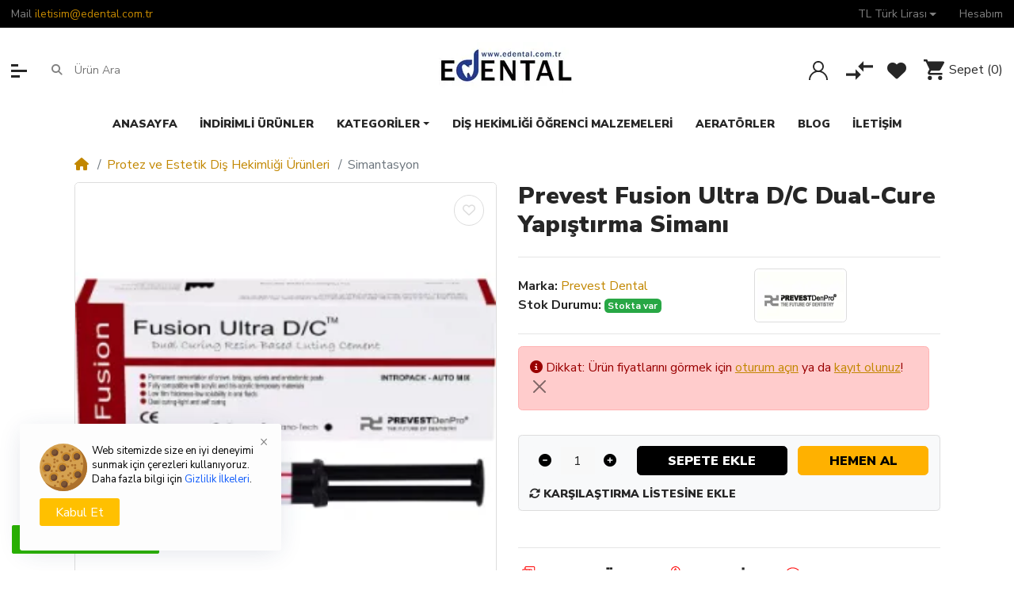

--- FILE ---
content_type: text/html; charset=utf-8
request_url: https://www.edental.com.tr/prevest-fusion-ultra-d-c-dual-cure-yapistirma-simani
body_size: 48810
content:
<!DOCTYPE html><html dir="ltr" lang="tr"><head prefix="og:http://ogp.me/ns# fb:http://ogp.me/ns/fb# product:http://ogp.me/ns/product#"><meta charset="UTF-8" /><meta name="viewport" content="width=device-width, initial-scale=1, shrink-to-fit=no"><meta http-equiv="X-UA-Compatible" content="IE=edge"><meta name="description" content="Prevest Fusion Ultra D/C Dual-Cure Yapıştırma Simanı - PRV.FUP - Dual Curing, Resin Esaslı Yapıştırma SimanıKompozit ve seramik restorasyonların yapıştırılması için düşük viskoziteli, hafif ve kimyasal olarak sertleşen, radyoopak, iki bileşenli polimer re" /><meta property="og:type" content="product" /><meta property="og:locale" content="tr_tr" /><meta property="og:title" content="Prevest Fusion Ultra D/C Dual-Cure Yapıştırma Simanı -Fiyatı, Çeşitleri ve Fiyatları Edental'de" /><meta property="og:description" content="Prevest Fusion Ultra D/C Dual-Cure Yapıştırma Simanı - PRV.FUP - Dual Curing, Resin Esaslı Yapıştırma SimanıKompozit ve seramik restorasyonların yapıştırılması için düşük viskoziteli, hafif ve kimyasal olarak sertleşen, radyoopak, iki bileşenli polimer re" /><meta property="og:url" content="https://www.edental.com.tr/prevest-fusion-ultra-d-c-dual-cure-yapistirma-simani" /><meta property="og:image" content="https://www.edental.com.tr/image/cache/catalog/2024/prevest-fusion-ultra-d-c-dual-cure-yapistirma-simani-1200x630.webp" /><meta property="og:image:width" content="1200" /><meta property="og:image:height" content="630" /><meta property="og:image" content="https://www.edental.com.tr/image/cache/catalog/2024/prevest-fusion-ultra-d-c-dual-cure-yapistirma-simani-200x200.webp" /><meta property="og:image:width" content="200" /><meta property="og:image:height" content="200" /><meta property="og:image" content="https://www.edental.com.tr/image/catalog/2024/prevest-fusion-ultra-d-c-dual-cure-yapistirma-simani.png" /><title>Prevest Fusion Ultra D/C Dual-Cure Yapıştırma Simanı -Fiyatı, Çeşitleri ve Fiyatları Edental'de</title><base href="https://www.edental.com.tr/" /><link rel="preconnect" href="https://fonts.gstatic.com"><link rel="preconnect" href="https://cdnjs.cloudflare.com"><link href="https://cdn.jsdelivr.net/npm/daterangepicker/daterangepicker.min.css" type="text/css" rel="preload stylesheet" media="all" as="style" crossorigin="anonymous"/><link href="catalog/view/theme/mz_poco/asset/stylesheet/megastore-1.29/combine/bfa100c39c87df1abc47d23e919eee24header.css" type="text/css" rel="preload stylesheet" media="all" as="style" crossorigin="anonymous"/> <!-- Microdata --><script type="application/ld+json">{"@context":"http:\/\/schema.org","@type":"BreadcrumbList","itemListElement":[{"@type":"ListItem","position":1,"item":{"@id":"https:\/\/www.edental.com.tr","name":"Edental Di\u015f Deposu - T\u00fcrkiye'nin Online Di\u015f Deposu "}},{"@type":"ListItem","position":2,"item":{"@id":"https:\/\/www.edental.com.tr\/protez-ve-estetik-dis-hekimligi-urunleri","name":"Protez ve Estetik Di\u015f Hekimli\u011fi \u00dcr\u00fcnleri"}},{"@type":"ListItem","position":3,"item":{"@id":"https:\/\/www.edental.com.tr\/protez-ve-estetik-dis-hekimligi-urunleri\/simantasyon","name":"Simantasyon"}}]}</script><script type="application/ld+json">{"@context":"http:\/\/schema.org","@type":"Product","url":"https:\/\/www.edental.com.tr\/protez-ve-estetik-dis-hekimligi-urunleri\/simantasyon","name":"Prevest Fusion Ultra D\/C Dual-Cure Yap\u0131\u015ft\u0131rma Siman\u0131 -Fiyat\u0131, \u00c7e\u015fitleri ve Fiyatlar\u0131 Edental'de","category":"Protez ve Estetik Di\u015f Hekimli\u011fi \u00dcr\u00fcnleri &raquo; Simantasyon","image":"https:\/\/www.edental.com.tr\/image\/cache\/catalog\/2024\/prevest-fusion-ultra-d-c-dual-cure-yapistirma-simani-700x700.webp","model":"PRV.FUP","description":"Prevest Fusion Ultra D\/C Dual-Cure Yap\u0131\u015ft\u0131rma Siman\u0131 - PRV.FUP - Dual Curing, Resin Esasl\u0131 Yap\u0131\u015ft\u0131rma Siman\u0131Kompozit ve seramik restorasyonlar\u0131n yap\u0131\u015ft\u0131r\u0131lmas\u0131 i\u00e7in d\u00fc\u015f\u00fck viskoziteli, hafif ve kimyasal olarak sertle\u015fen, radyoopak, iki bile\u015fenli polimer re","manufacturer":"Prevest Dental","brand":"Prevest Dental","offers":{"name":"Prevest Fusion Ultra D\/C Dual-Cure Yap\u0131\u015ft\u0131rma Siman\u0131 -Fiyat\u0131, \u00c7e\u015fitleri ve Fiyatlar\u0131 Edental'de","url":"https:\/\/www.edental.com.tr\/protez-ve-estetik-dis-hekimligi-urunleri\/simantasyon","category":"Protez ve Estetik Di\u015f Hekimli\u011fi \u00dcr\u00fcnleri &raquo; Simantasyon","price":2066.78,"priceCurrency":"TRY","priceValidUntil":"2027-01-07","itemCondition":"http:\/\/schema.org\/NewCondition","seller":{"@type":"Organization","name":"Edental Di\u015f Deposu - T\u00fcrkiye'nin Online Di\u015f Deposu "},"availability":"InStock"}}</script><link rel="alternate" href="https://www.edental.com.tr/prevest-fusion-ultra-d-c-dual-cure-yapistirma-simani" hreflang="tr-tr"/> <link href="https://www.edental.com.tr/prevest-fusion-ultra-d-c-dual-cure-yapistirma-simani" rel="canonical" /><link href="https://www.edental.com.tr/image/catalog/icon.webp" rel="icon" /><script src="https://cdnjs.cloudflare.com/ajax/libs/jquery/3.6.0/jquery.min.js"></script><script src="catalog/view/javascript/jquery/magnific/jquery.magnific-popup.min.js" defer></script><script src="https://cdn.jsdelivr.net/momentjs/latest/moment.min.js" defer></script><script src="https://cdn.jsdelivr.net/momentjs/latest/moment-with-locales.min.js" defer></script><script src="https://cdn.jsdelivr.net/npm/daterangepicker/daterangepicker.min.js" defer></script><!--Custom code between head tag--><!-- Google tag (gtag.js) --><script async src="https://www.googletagmanager.com/gtag/js?id=AW-10776845098"></script><script> window.dataLayer = window.dataLayer || [];
function gtag(){dataLayer.push(arguments);}
gtag('js', new Date());
gtag('config', 'AW-10776845098');</script><script type="text/javascript"> (function(c,l,a,r,i,t,y){
c[a]=c[a]||function(){(c[a].q=c[a].q||[]).push(arguments)};
t=l.createElement(r);t.async=1;t.src="https://www.clarity.ms/tag/"+i;
y=l.getElementsByTagName(r)[0];y.parentNode.insertBefore(t,y);
})(window, document, "clarity", "script", "qniejvzjdr");</script><!-- Hotjar Tracking Code for https://www.edental.com.tr --><script> (function(h,o,t,j,a,r){
h.hj=h.hj||function(){(h.hj.q=h.hj.q||[]).push(arguments)};
h._hjSettings={hjid:5336300,hjsv:6};
a=o.getElementsByTagName('head')[0];
r=o.createElement('script');r.async=1;
r.src=t+h._hjSettings.hjid+j+h._hjSettings.hjsv;
a.appendChild(r);
})(window,document,'https://static.hotjar.com/c/hotjar-','.js?sv=');</script></head><body class="product-product" > <div id='mz-component-1626147655' tabindex="-1" class="offcanvas offcanvas-start" style="--bs-offcanvas-width: 320px;--bs-offcanvas-height: 320px;" aria-labelledby="mz-component-1626147655Label"> <div class="offcanvas-header text-bg-secondary"> <h5 id="mz-component-1626147655Label" class="offcanvas-title">Tüm Kategoriler</h5> <button type="button" class="btn-close btn-close-secondary-contrast" data-bs-dismiss="offcanvas" aria-label="Close"></button> </div> <div id="entry_237048" class="offcanvas-body entry-component "><div id="entry_237049" data-id="237049" class="entry-widget widget-navbar pixel-space gutters-off flex-grow-0 flex-shrink-0"><nav class="navbar no-expand navbar-light bg-default vertical"> <div class="collapse navbar-collapse show align-items-stretch align-self-stretch" id="widget-navbar-237049"> <ul class="navbar-nav vertical"><li class="nav-item dropdown dropdown-hoverable"> <a class="icon-left both nav-link dropdown-toggle" role="button" data-bs-toggle="dropdown" aria-haspopup="true" aria-expanded="false" href="https://www.edental.com.tr/radyoloji-urunleri"> <img class="icon" src="https://www.edental.com.tr/image/cache/catalog/%20%20b/CatIcon-20x20.webp" width="20" height="20" />
<div class="info"> <span class="title"> Radyoloji Ürünleri
</span> </div> </a> <ul class="mz-sub-menu-59 dropdown-menu"> <li class=""> <a class=" dropdown-item" href="https://www.edental.com.tr/radyoloji-urunleri/panaromik-rontgen-cihazlari"> Panaromik Röntgen Cihazları</a> </li> <li class="dropdown-hoverable dropdown-submenu"> <a class=" dropdown-toggle dropdown-item" role="button" aria-haspopup="true" aria-expanded="false" data-bs-toggle="dropdown" href="https://www.edental.com.tr/radyoloji-urunleri/fosfor-plaklar">Fosfor Plaklar</a> <ul class="mz-sub-menu-59 dropdown-menu"> <li class=""> <a class=" dropdown-item" href="https://www.edental.com.tr/radyoloji-urunleri/fosfor-plaklar/fosfor-plak-tarayici">Fosfor Plak Tarayıcı</a> </li> <li class=""> <a class=" dropdown-item" href="https://www.edental.com.tr/radyoloji-urunleri/fosfor-plaklar/fosfor-plaklar-1">Fosfor Plaklar </a> </li> <li><a href="https://www.edental.com.tr/radyoloji-urunleri/fosfor-plaklar" class="dropdown-item showmore">Hepsini göster</a></li></ul> </li> <li class=""> <a class=" dropdown-item" href="https://www.edental.com.tr/radyoloji-urunleri/intraoral-kamera">İntraoral Kamera </a> </li> <li class=""> <a class=" dropdown-item" href="https://www.edental.com.tr/radyoloji-urunleri/kendinden-banyolu-film">Kendinden Banyolu Film</a> </li> <li class=""> <a class=" dropdown-item" href="https://www.edental.com.tr/radyoloji-urunleri/kursun-onlukler">Kurşun Önlükler</a> </li> <li class=""> <a class=" dropdown-item" href="https://www.edental.com.tr/radyoloji-urunleri/periapikal-rontgen-cihazlari">Periapikal Röntgen Cihazları</a> </li> <li class=""> <a class=" dropdown-item" href="https://www.edental.com.tr/radyoloji-urunleri/rontgen-film-kiliflari">Röntgen Film Kılıfları</a> </li> <li class=""> <a class=" dropdown-item" href="https://www.edental.com.tr/radyoloji-urunleri/rontgen-film-tutucu">Röntgen Film Tutucu</a> </li> <li class=""> <a class=" dropdown-item" href="https://www.edental.com.tr/radyoloji-urunleri/rvg-cihazlari">Rvg Cihazları</a> </li> <li class=""> <a class=" dropdown-item" href="https://www.edental.com.tr/radyoloji-urunleri/vitalite-spreyleri">Vitalite Spreyleri</a> </li>
<li><a href="https://www.edental.com.tr/radyoloji-urunleri" class="dropdown-item showmore">Hepsini göster</a></li> </ul> </li><li class="nav-item dropdown dropdown-hoverable"> <a class="icon-left both nav-link dropdown-toggle" role="button" data-bs-toggle="dropdown" aria-haspopup="true" aria-expanded="false" href="https://www.edental.com.tr/periodontoloji-urunleri"> <img class="icon" src="https://www.edental.com.tr/image/cache/catalog/%20%20b/CatIcon-20x20.webp" width="20" height="20" />
<div class="info"> <span class="title"> Periodontoloji Ürünleri
</span> </div> </a> <ul class="mz-sub-menu-107 dropdown-menu"> <li class=""> <a class=" dropdown-item" href="https://www.edental.com.tr/periodontoloji-urunleri/airflow-cihazlari">Airflow Cihazları</a> </li> <li class=""> <a class=" dropdown-item" href="https://www.edental.com.tr/periodontoloji-urunleri/airflow-tozlari">Airflow Tozları</a> </li> <li class=""> <a class=" dropdown-item" href="https://www.edental.com.tr/periodontoloji-urunleri/kavitron-cihazlari">Kavitron Cihazları</a> </li> <li class=""> <a class=" dropdown-item" href="https://www.edental.com.tr/periodontoloji-urunleri/kavitron-uclari">Kavitron Uçları </a> </li> <li class="dropdown-hoverable dropdown-submenu"> <a class=" dropdown-toggle dropdown-item" role="button" aria-haspopup="true" aria-expanded="false" data-bs-toggle="dropdown" href="https://www.edental.com.tr/periodontoloji-urunleri/periodental-el-aletleri">Periodental El Aletleri</a> <ul class="mz-sub-menu-107 dropdown-menu"> <li class=""> <a class=" dropdown-item" href="https://www.edental.com.tr/periodontoloji-urunleri/periodental-el-aletleri/kuret-scaler">Küret - Scaler</a> </li> <li><a href="https://www.edental.com.tr/periodontoloji-urunleri/periodental-el-aletleri" class="dropdown-item showmore">Hepsini göster</a></li></ul> </li> <li class=""> <a class=" dropdown-item" href="https://www.edental.com.tr/periodontoloji-urunleri/profilaksi-pastalari">Profilaksi Pastaları</a> </li>
<li><a href="https://www.edental.com.tr/periodontoloji-urunleri" class="dropdown-item showmore">Hepsini göster</a></li> </ul> </li><li class="nav-item dropdown dropdown-hoverable"> <a class="icon-left both nav-link dropdown-toggle" role="button" data-bs-toggle="dropdown" aria-haspopup="true" aria-expanded="false" href="https://www.edental.com.tr/restoratif-tedavi-urunleri"> <img class="icon" src="https://www.edental.com.tr/image/cache/catalog/%20%20b/CatIcon-20x20.webp" width="20" height="20" />
<div class="info"> <span class="title"> Restoratif Tedavi Ürünleri
</span> </div> </a> <ul class="mz-sub-menu-106 dropdown-menu"> <li class=""> <a class=" dropdown-item" href="https://www.edental.com.tr/restoratif-tedavi-urunleri/amalgam">Amalgam</a> </li> <li class=""> <a class=" dropdown-item" href="https://www.edental.com.tr/restoratif-tedavi-urunleri/amalgamator">Amalgamatör</a> </li> <li class=""> <a class=" dropdown-item" href="https://www.edental.com.tr/restoratif-tedavi-urunleri/asitler">Asitler</a> </li> <li class=""> <a class=" dropdown-item" href="https://www.edental.com.tr/restoratif-tedavi-urunleri/bonding-fircalari">Bonding Fırçaları</a> </li> <li class=""> <a class=" dropdown-item" href="https://www.edental.com.tr/restoratif-tedavi-urunleri/bonding-sistemleri">Bonding Sistemleri</a> </li> <li class=""> <a class=" dropdown-item" href="https://www.edental.com.tr/restoratif-tedavi-urunleri/curuk-belirleyiciler">Çürük Belirleyiciler</a> </li> <li class="dropdown-hoverable dropdown-submenu"> <a class=" dropdown-toggle dropdown-item" role="button" aria-haspopup="true" aria-expanded="false" data-bs-toggle="dropdown" href="https://www.edental.com.tr/restoratif-tedavi-urunleri/dental-matrix-sistemleri">Dental Matrix Sistemleri</a> <ul class="mz-sub-menu-106 dropdown-menu"> <li class=""> <a class=" dropdown-item" href="https://www.edental.com.tr/restoratif-tedavi-urunleri/dental-matrix-sistemleri/duz-matriks-tofflemire-ve-duz-matriks-bantlari">Düz Matriks (Tofflemire) ve Düz Matriks Bantları</a> </li> <li class=""> <a class=" dropdown-item" href="https://www.edental.com.tr/restoratif-tedavi-urunleri/dental-matrix-sistemleri/matriks-sistemleri">Matriks Sistemleri</a> </li> <li class=""> <a class=" dropdown-item" href="https://www.edental.com.tr/restoratif-tedavi-urunleri/dental-matrix-sistemleri/yengec-matrix-ve-yengec-matrix-bantlari">Yengeç Matrix ve Yengeç Matrix Bantları</a> </li> <li><a href="https://www.edental.com.tr/restoratif-tedavi-urunleri/dental-matrix-sistemleri" class="dropdown-item showmore">Hepsini göster</a></li></ul> </li> <li class=""> <a class=" dropdown-item" href="https://www.edental.com.tr/restoratif-tedavi-urunleri/dental-polishing">Dental Polishing</a> </li> <li class="dropdown-hoverable dropdown-submenu"> <a class=" dropdown-toggle dropdown-item" role="button" aria-haspopup="true" aria-expanded="false" data-bs-toggle="dropdown" href="https://www.edental.com.tr/restoratif-tedavi-urunleri/dental-simanlar">Dental Simanlar</a> <ul class="mz-sub-menu-106 dropdown-menu"> <li class=""> <a class=" dropdown-item" href="https://www.edental.com.tr/restoratif-tedavi-urunleri/dental-simanlar/cam-iyonomer-simanlar">Cam İyonomer Simanlar</a> </li> <li class=""> <a class=" dropdown-item" href="https://www.edental.com.tr/restoratif-tedavi-urunleri/dental-simanlar/cinko-fosfat-simanlar">Çinko Fosfat Simanlar</a> </li> <li class=""> <a class=" dropdown-item" href="https://www.edental.com.tr/restoratif-tedavi-urunleri/dental-simanlar/cinko-oksit-ojenol-simanlar">Çinko Oksit Ojenol Simanlar</a> </li> <li class=""> <a class=" dropdown-item" href="https://www.edental.com.tr/restoratif-tedavi-urunleri/dental-simanlar/cinko-polikarboksilat-simanlar">Çinko Polikarboksilat Simanlar</a> </li> <li><a href="https://www.edental.com.tr/restoratif-tedavi-urunleri/dental-simanlar" class="dropdown-item showmore">Hepsini göster</a></li></ul> </li> <li class="dropdown-hoverable dropdown-submenu"> <a class=" dropdown-toggle dropdown-item" role="button" aria-haspopup="true" aria-expanded="false" data-bs-toggle="dropdown" href="https://www.edental.com.tr/restoratif-tedavi-urunleri/el-aletleri">El Aletleri</a> <ul class="mz-sub-menu-106 dropdown-menu"> <li class=""> <a class=" dropdown-item" href="https://www.edental.com.tr/restoratif-tedavi-urunleri/el-aletleri/agiz-spatulu">Ağız Spatülü</a> </li> <li class=""> <a class=" dropdown-item" href="https://www.edental.com.tr/restoratif-tedavi-urunleri/el-aletleri/amalgam-fulvari">Amalgam Fulvarı</a> </li> <li class=""> <a class=" dropdown-item" href="https://www.edental.com.tr/restoratif-tedavi-urunleri/el-aletleri/dental-ekskavatorler">Dental Ekskavatörler </a> </li> <li class=""> <a class=" dropdown-item" href="https://www.edental.com.tr/restoratif-tedavi-urunleri/el-aletleri/siman-fulvari">Siman Fulvarı</a> </li> <li class=""> <a class=" dropdown-item" href="https://www.edental.com.tr/restoratif-tedavi-urunleri/el-aletleri/siman-spatulleri">Siman Spatülleri</a> </li> <li><a href="https://www.edental.com.tr/restoratif-tedavi-urunleri/el-aletleri" class="dropdown-item showmore">Hepsini göster</a></li></ul> </li> <li class=""> <a class=" dropdown-item" href="https://www.edental.com.tr/restoratif-tedavi-urunleri/kamalar">Kamalar</a> </li> <li class="dropdown-hoverable dropdown-submenu"> <a class=" dropdown-toggle dropdown-item" role="button" aria-haspopup="true" aria-expanded="false" data-bs-toggle="dropdown" href="https://www.edental.com.tr/restoratif-tedavi-urunleri/kompozit">Kompozit</a> <ul class="mz-sub-menu-106 dropdown-menu"> <li class=""> <a class=" dropdown-item" href="https://www.edental.com.tr/restoratif-tedavi-urunleri/kompozit/akiskan-kompozit">Akışkan Kompozit</a> </li> <li class=""> <a class=" dropdown-item" href="https://www.edental.com.tr/restoratif-tedavi-urunleri/kompozit/kompozit-refil">Kompozit Refil</a> </li> <li class=""> <a class=" dropdown-item" href="https://www.edental.com.tr/restoratif-tedavi-urunleri/kompozit/kompozit-set">Kompozit Set</a> </li> <li><a href="https://www.edental.com.tr/restoratif-tedavi-urunleri/kompozit" class="dropdown-item showmore">Hepsini göster</a></li></ul> </li>
<li><a href="https://www.edental.com.tr/restoratif-tedavi-urunleri" class="dropdown-item showmore">Hepsini göster</a></li> </ul> </li><li class="nav-item dropdown dropdown-hoverable"> <a class="icon-left both nav-link dropdown-toggle" role="button" data-bs-toggle="dropdown" aria-haspopup="true" aria-expanded="false" href="https://www.edental.com.tr/endodonti-urunleri"> <img class="icon" src="https://www.edental.com.tr/image/cache/catalog/%20%20b/CatIcon-20x20.webp" width="20" height="20" />
<div class="info"> <span class="title"> Endodonti Ürünleri
</span> </div> </a> <ul class="mz-sub-menu-105 dropdown-menu"> <li class="dropdown-hoverable dropdown-submenu"> <a class=" dropdown-toggle dropdown-item" role="button" aria-haspopup="true" aria-expanded="false" data-bs-toggle="dropdown" href="https://www.edental.com.tr/endodonti-urunleri/diger-urunler">Diğer Ürünler</a> <ul class="mz-sub-menu-105 dropdown-menu"> <li class=""> <a class=" dropdown-item" href="https://www.edental.com.tr/endodonti-urunleri/diger-urunler/endobox">Endobox</a> </li> <li class=""> <a class=" dropdown-item" href="https://www.edental.com.tr/endodonti-urunleri/diger-urunler/gecici-dolgu">Geçici Dolgu</a> </li> <li class=""> <a class=" dropdown-item" href="https://www.edental.com.tr/endodonti-urunleri/diger-urunler/gutta-cozucu">Gütta Çözücü</a> </li> <li class=""> <a class=" dropdown-item" href="https://www.edental.com.tr/endodonti-urunleri/diger-urunler/mta-mineral-trioxide-aggregate">MTA (Mineral Trioxide Aggregate)</a> </li> <li class=""> <a class=" dropdown-item" href="https://www.edental.com.tr/endodonti-urunleri/diger-urunler/pulpa-oldurucu-devitalizan">Pulpa Öldürücü (Devitalizan)</a> </li> <li class=""> <a class=" dropdown-item" href="https://www.edental.com.tr/endodonti-urunleri/diger-urunler/rubberdam">Rubberdam</a> </li> <li><a href="https://www.edental.com.tr/endodonti-urunleri/diger-urunler" class="dropdown-item showmore">Hepsini göster</a></li></ul> </li> <li class="dropdown-hoverable dropdown-submenu"> <a class=" dropdown-toggle dropdown-item" role="button" aria-haspopup="true" aria-expanded="false" data-bs-toggle="dropdown" href="https://www.edental.com.tr/endodonti-urunleri/endodontik-cihazlar">Endodontik Cihazlar</a> <ul class="mz-sub-menu-105 dropdown-menu"> <li class=""> <a class=" dropdown-item" href="https://www.edental.com.tr/endodonti-urunleri/endodontik-cihazlar/apex-bulucular">Apex Bulucular</a> </li> <li class=""> <a class=" dropdown-item" href="https://www.edental.com.tr/endodonti-urunleri/endodontik-cihazlar/endodontik-motor">Endodontik Motor</a> </li> <li class=""> <a class=" dropdown-item" href="https://www.edental.com.tr/endodonti-urunleri/endodontik-cihazlar/irrigasyon-aktive-cihazlari">İrrigasyon Aktive Cihazları</a> </li> <li class=""> <a class=" dropdown-item" href="https://www.edental.com.tr/endodonti-urunleri/endodontik-cihazlar/sicak-kanal-dolgu-sistemleri">Sıcak Kanal Dolgu Sistemleri</a> </li> <li><a href="https://www.edental.com.tr/endodonti-urunleri/endodontik-cihazlar" class="dropdown-item showmore">Hepsini göster</a></li></ul> </li> <li class=""> <a class=" dropdown-item" href="https://www.edental.com.tr/endodonti-urunleri/guttaperka-ve-paperpoint">Güttaperka ve Paperpoint</a> </li> <li class=""> <a class=" dropdown-item" href="https://www.edental.com.tr/endodonti-urunleri/irrigasyon-igneleri">İrrigasyon İğneleri</a> </li> <li class="dropdown-hoverable dropdown-submenu"> <a class=" dropdown-toggle dropdown-item" role="button" aria-haspopup="true" aria-expanded="false" data-bs-toggle="dropdown" href="https://www.edental.com.tr/endodonti-urunleri/kanal-aletleri">Kanal Aletleri</a> <ul class="mz-sub-menu-105 dropdown-menu"> <li class=""> <a class=" dropdown-item" href="https://www.edental.com.tr/endodonti-urunleri/kanal-aletleri/doner-alet-kanal-egesi-rotary-egesi">Döner Alet Kanal Eğesi (Rotary Eğesi)</a> </li> <li class="dropdown-hoverable dropdown-submenu"> <a class=" dropdown-toggle dropdown-item" role="button" aria-haspopup="true" aria-expanded="false" data-bs-toggle="dropdown" href="https://www.edental.com.tr/endodonti-urunleri/kanal-aletleri/el-kanal-egesi">El kanal eğesi</a> <ul class="mz-sub-menu-105 dropdown-menu"> <li class=""> <a class=" dropdown-item" href="https://www.edental.com.tr/endodonti-urunleri/kanal-aletleri/el-kanal-egesi/h-tipi-kanal-egesi">H Tipi Kanal Eğesi</a> </li> <li class=""> <a class=" dropdown-item" href="https://www.edental.com.tr/endodonti-urunleri/kanal-aletleri/el-kanal-egesi/k-tipi-kanal-egesi">K Tipi Kanal Eğesi</a> </li> <li><a href="https://www.edental.com.tr/endodonti-urunleri/kanal-aletleri/el-kanal-egesi" class="dropdown-item showmore">Hepsini göster</a></li></ul> </li> <li><a href="https://www.edental.com.tr/endodonti-urunleri/kanal-aletleri" class="dropdown-item showmore">Hepsini göster</a></li></ul> </li> <li class=""> <a class=" dropdown-item" href="https://www.edental.com.tr/endodonti-urunleri/kanal-irrigasyonu">Kanal İrrigasyonu</a> </li> <li class="dropdown-hoverable dropdown-submenu"> <a class=" dropdown-toggle dropdown-item" role="button" aria-haspopup="true" aria-expanded="false" data-bs-toggle="dropdown" href="https://www.edental.com.tr/endodonti-urunleri/kanal-patlari-ve-medikamanlar">Kanal Patları ve Medikamanlar</a> <ul class="mz-sub-menu-105 dropdown-menu"> <li class=""> <a class=" dropdown-item" href="https://www.edental.com.tr/endodonti-urunleri/kanal-patlari-ve-medikamanlar/kok-kanal-patlari">Kök Kanal Patları </a> </li> <li class=""> <a class=" dropdown-item" href="https://www.edental.com.tr/endodonti-urunleri/kanal-patlari-ve-medikamanlar/medikamanlar">Medikamanlar </a> </li> <li><a href="https://www.edental.com.tr/endodonti-urunleri/kanal-patlari-ve-medikamanlar" class="dropdown-item showmore">Hepsini göster</a></li></ul> </li> <li class=""> <a class=" dropdown-item" href="https://www.edental.com.tr/endodonti-urunleri/spreader">Spreader</a> </li>
<li><a href="https://www.edental.com.tr/endodonti-urunleri" class="dropdown-item showmore">Hepsini göster</a></li> </ul> </li><li class="nav-item dropdown dropdown-hoverable"> <a class="icon-left both nav-link dropdown-toggle" role="button" data-bs-toggle="dropdown" aria-haspopup="true" aria-expanded="false" href="https://www.edental.com.tr/cerrahi-ve-implantoloji-urunleri"> <img class="icon" src="https://www.edental.com.tr/image/cache/catalog/%20%20b/CatIcon-20x20.webp" width="20" height="20" />
<div class="info"> <span class="title"> Cerrahi ve İmplantoloji Ürünleri
</span> </div> </a> <ul class="mz-sub-menu-104 dropdown-menu"> <li class="dropdown-hoverable dropdown-submenu"> <a class=" dropdown-toggle dropdown-item" role="button" aria-haspopup="true" aria-expanded="false" data-bs-toggle="dropdown" href="https://www.edental.com.tr/cerrahi-ve-implantoloji-urunleri/cerrahi-implant-aletleri">Cerrahi İmplant Aletleri</a> <ul class="mz-sub-menu-104 dropdown-menu"> <li class=""> <a class=" dropdown-item" href="https://www.edental.com.tr/cerrahi-ve-implantoloji-urunleri/cerrahi-implant-aletleri/bisturi-sapi">Bistüri Sapı</a> </li> <li class=""> <a class=" dropdown-item" href="https://www.edental.com.tr/cerrahi-ve-implantoloji-urunleri/cerrahi-implant-aletleri/bisturi-uclari">Bisturi Uçları </a> </li> <li class=""> <a class=" dropdown-item" href="https://www.edental.com.tr/cerrahi-ve-implantoloji-urunleri/cerrahi-implant-aletleri/cerrahi-kuret">Cerrahi Küret</a> </li> <li class=""> <a class=" dropdown-item" href="https://www.edental.com.tr/cerrahi-ve-implantoloji-urunleri/cerrahi-implant-aletleri/cerrahi-makas">Cerrahi Makas</a> </li> <li class=""> <a class=" dropdown-item" href="https://www.edental.com.tr/cerrahi-ve-implantoloji-urunleri/cerrahi-implant-aletleri/dental-ekartor">Dental Ekartör</a> </li> <li class=""> <a class=" dropdown-item" href="https://www.edental.com.tr/cerrahi-ve-implantoloji-urunleri/cerrahi-implant-aletleri/doku-pensi-penset">Doku Pensi (Penset)</a> </li> <li class=""> <a class=" dropdown-item" href="https://www.edental.com.tr/cerrahi-ve-implantoloji-urunleri/cerrahi-implant-aletleri/hemostat">Hemostat</a> </li> <li class=""> <a class=" dropdown-item" href="https://www.edental.com.tr/cerrahi-ve-implantoloji-urunleri/cerrahi-implant-aletleri/kemik-egesi">Kemik Eğesi</a> </li> <li class=""> <a class=" dropdown-item" href="https://www.edental.com.tr/cerrahi-ve-implantoloji-urunleri/cerrahi-implant-aletleri/kemik-pensi">Kemik Pensi </a> </li> <li class=""> <a class=" dropdown-item" href="https://www.edental.com.tr/cerrahi-ve-implantoloji-urunleri/cerrahi-implant-aletleri/periost-elevatoru">Periost Elevatörü</a> </li> <li class=""> <a class=" dropdown-item" href="https://www.edental.com.tr/cerrahi-ve-implantoloji-urunleri/cerrahi-implant-aletleri/portegu">Portegü</a> </li> <li><a href="https://www.edental.com.tr/cerrahi-ve-implantoloji-urunleri/cerrahi-implant-aletleri" class="dropdown-item showmore">Hepsini göster</a></li></ul> </li> <li class="dropdown-hoverable dropdown-submenu"> <a class=" dropdown-toggle dropdown-item" role="button" aria-haspopup="true" aria-expanded="false" data-bs-toggle="dropdown" href="https://www.edental.com.tr/cerrahi-ve-implantoloji-urunleri/cerrahi-implantoloji-cihazlari">Cerrahi İmplantoloji Cihazları</a> <ul class="mz-sub-menu-104 dropdown-menu"> <li class=""> <a class=" dropdown-item" href="https://www.edental.com.tr/cerrahi-ve-implantoloji-urunleri/cerrahi-implantoloji-cihazlari/fizyodispenser">Fizyodispenser</a> </li> <li class=""> <a class=" dropdown-item" href="https://www.edental.com.tr/cerrahi-ve-implantoloji-urunleri/cerrahi-implantoloji-cihazlari/prf-cihazlari">Prf Cihazları</a> </li> <li><a href="https://www.edental.com.tr/cerrahi-ve-implantoloji-urunleri/cerrahi-implantoloji-cihazlari" class="dropdown-item showmore">Hepsini göster</a></li></ul> </li> <li class=""> <a class=" dropdown-item" href="https://www.edental.com.tr/cerrahi-ve-implantoloji-urunleri/cerrahi-sutur">Cerrahi Sütür</a> </li> <li class="dropdown-hoverable dropdown-submenu"> <a class=" dropdown-toggle dropdown-item" role="button" aria-haspopup="true" aria-expanded="false" data-bs-toggle="dropdown" href="https://www.edental.com.tr/cerrahi-ve-implantoloji-urunleri/davye-ve-elevatorler">Davye ve Elevatörler</a> <ul class="mz-sub-menu-104 dropdown-menu"> <li class=""> <a class=" dropdown-item" href="https://www.edental.com.tr/cerrahi-ve-implantoloji-urunleri/davye-ve-elevatorler/davye">Davye</a> </li> <li class=""> <a class=" dropdown-item" href="https://www.edental.com.tr/cerrahi-ve-implantoloji-urunleri/davye-ve-elevatorler/elevator">Elevatör</a> </li> <li><a href="https://www.edental.com.tr/cerrahi-ve-implantoloji-urunleri/davye-ve-elevatorler" class="dropdown-item showmore">Hepsini göster</a></li></ul> </li> <li class=""> <a class=" dropdown-item" href="https://www.edental.com.tr/cerrahi-ve-implantoloji-urunleri/dental-biomateryaller">Dental Biomateryaller</a> </li> <li class=""> <a class=" dropdown-item" href="https://www.edental.com.tr/cerrahi-ve-implantoloji-urunleri/ilaclar-ve-kanama-durdurucular">İlaçlar ve Kanama Durdurucular</a> </li> <li class=""> <a class=" dropdown-item" href="https://www.edental.com.tr/cerrahi-ve-implantoloji-urunleri/osteotomlar-ve-sinus-lifting-urunleri">Osteotomlar ve Sinüs Lifting Ürünleri</a> </li>
<li><a href="https://www.edental.com.tr/cerrahi-ve-implantoloji-urunleri" class="dropdown-item showmore">Hepsini göster</a></li> </ul> </li><li class="nav-item dropdown dropdown-hoverable"> <a class="icon-left both nav-link dropdown-toggle" role="button" data-bs-toggle="dropdown" aria-haspopup="true" aria-expanded="false" href="https://www.edental.com.tr/protez-ve-estetik-dis-hekimligi-urunleri"> <img class="icon" src="https://www.edental.com.tr/image/cache/catalog/%20%20b/CatIcon-20x20.webp" width="20" height="20" />
<div class="info"> <span class="title"> Protez ve Estetik Diş Hekimliği Ürünleri
</span> </div> </a> <ul class="mz-sub-menu-103 dropdown-menu"> <li class=""> <a class=" dropdown-item" href="https://www.edental.com.tr/protez-ve-estetik-dis-hekimligi-urunleri/besleme-materyalleri">Besleme Materyalleri</a> </li> <li class=""> <a class=" dropdown-item" href="https://www.edental.com.tr/protez-ve-estetik-dis-hekimligi-urunleri/bleaching-dis-beyazlatma-urunleri">Bleaching (Diş Beyazlatma) Ürünleri</a> </li> <li class=""> <a class=" dropdown-item" href="https://www.edental.com.tr/protez-ve-estetik-dis-hekimligi-urunleri/dijital-dis-hekimligi-urunleri">Dijital Diş Hekimliği Ürünleri</a> </li> <li class=""> <a class=" dropdown-item" href="https://www.edental.com.tr/protez-ve-estetik-dis-hekimligi-urunleri/gecici-kron-yapim-maddeleri">Geçici Kron Yapım Maddeleri</a> </li> <li class=""> <a class=" dropdown-item" href="https://www.edental.com.tr/protez-ve-estetik-dis-hekimligi-urunleri/karistirma-uclari">Karıştırma Uçları</a> </li> <li class=""> <a class=" dropdown-item" href="https://www.edental.com.tr/protez-ve-estetik-dis-hekimligi-urunleri/olcu-karistirma-cihazlari">Ölçü Karıştırma Cihazları</a> </li> <li class=""> <a class=" dropdown-item" href="https://www.edental.com.tr/protez-ve-estetik-dis-hekimligi-urunleri/olcu-kasiklari">Ölçü Kaşıkları</a> </li> <li class="dropdown-hoverable dropdown-submenu"> <a class=" dropdown-toggle dropdown-item" role="button" aria-haspopup="true" aria-expanded="false" data-bs-toggle="dropdown" href="https://www.edental.com.tr/protez-ve-estetik-dis-hekimligi-urunleri/olcu-maddeleri">Ölçü Maddeleri</a> <ul class="mz-sub-menu-103 dropdown-menu"> <li class=""> <a class=" dropdown-item" href="https://www.edental.com.tr/protez-ve-estetik-dis-hekimligi-urunleri/olcu-maddeleri/aljinatlar">Aljinatlar</a> </li> <li class=""> <a class=" dropdown-item" href="https://www.edental.com.tr/protez-ve-estetik-dis-hekimligi-urunleri/olcu-maddeleri/polieter-olculer">Polieter Ölçüler</a> </li> <li class="dropdown-hoverable dropdown-submenu"> <a class=" dropdown-toggle dropdown-item" role="button" aria-haspopup="true" aria-expanded="false" data-bs-toggle="dropdown" href="https://www.edental.com.tr/protez-ve-estetik-dis-hekimligi-urunleri/olcu-maddeleri/silikon-olculer">Silikon Ölçüler</a> <ul class="mz-sub-menu-103 dropdown-menu"> <li class=""> <a class=" dropdown-item" href="https://www.edental.com.tr/protez-ve-estetik-dis-hekimligi-urunleri/olcu-maddeleri/silikon-olculer/a-tipi-silikon-olcu-maddeleri">A Tipi Silikon Ölçü Maddeleri</a> </li> <li class=""> <a class=" dropdown-item" href="https://www.edental.com.tr/protez-ve-estetik-dis-hekimligi-urunleri/olcu-maddeleri/silikon-olculer/c-tipi-silikon-olcu-maddeleri">C Tipi Silikon Ölçü Maddeleri</a> </li> <li><a href="https://www.edental.com.tr/protez-ve-estetik-dis-hekimligi-urunleri/olcu-maddeleri/silikon-olculer" class="dropdown-item showmore">Hepsini göster</a></li></ul> </li> <li class=""> <a class=" dropdown-item" href="https://www.edental.com.tr/protez-ve-estetik-dis-hekimligi-urunleri/olcu-maddeleri/termoplastik-olculer">Termoplastik Ölçüler</a> </li> <li><a href="https://www.edental.com.tr/protez-ve-estetik-dis-hekimligi-urunleri/olcu-maddeleri" class="dropdown-item showmore">Hepsini göster</a></li></ul> </li> <li class=""> <a class=" dropdown-item" href="https://www.edental.com.tr/protez-ve-estetik-dis-hekimligi-urunleri/pin-ve-postlar">Pin ve Postlar</a> </li> <li class=""> <a class=" dropdown-item" href="https://www.edental.com.tr/protez-ve-estetik-dis-hekimligi-urunleri/protez-ve-estetik-dis-hekimligi-diger-urunler">Protez ve Estetik Diş Hekimliği Diğer Ürünler</a> </li> <li class=""> <a class=" dropdown-item" href="https://www.edental.com.tr/protez-ve-estetik-dis-hekimligi-urunleri/retraksiyon-urunleri">Retraksiyon Ürünleri</a> </li> <li class="dropdown-hoverable dropdown-submenu"> <a class=" dropdown-toggle dropdown-item" role="button" aria-haspopup="true" aria-expanded="false" data-bs-toggle="dropdown" href="https://www.edental.com.tr/protez-ve-estetik-dis-hekimligi-urunleri/simantasyon">Simantasyon</a> <ul class="mz-sub-menu-103 dropdown-menu"> <li class=""> <a class=" dropdown-item" href="https://www.edental.com.tr/protez-ve-estetik-dis-hekimligi-urunleri/simantasyon/daimi-simantasyon">Daimi Simantasyon</a> </li> <li class=""> <a class=" dropdown-item" href="https://www.edental.com.tr/protez-ve-estetik-dis-hekimligi-urunleri/simantasyon/gecici-simantasyon">Geçici Simantasyon</a> </li> <li><a href="https://www.edental.com.tr/protez-ve-estetik-dis-hekimligi-urunleri/simantasyon" class="dropdown-item showmore">Hepsini göster</a></li></ul> </li>
<li><a href="https://www.edental.com.tr/protez-ve-estetik-dis-hekimligi-urunleri" class="dropdown-item showmore">Hepsini göster</a></li> </ul> </li><li class="nav-item dropdown dropdown-hoverable"> <a class="icon-left both nav-link dropdown-toggle" role="button" data-bs-toggle="dropdown" aria-haspopup="true" aria-expanded="false" href="https://www.edental.com.tr/dezenfeksiyon-ve-sterilizasyon"> <img class="icon" src="https://www.edental.com.tr/image/cache/catalog/%20%20b/CatIcon-20x20.webp" width="20" height="20" />
<div class="info"> <span class="title"> Dezenfeksiyon ve Sterilizasyon Ürünleri
</span> </div> </a> <ul class="mz-sub-menu-102 dropdown-menu"> <li class="dropdown-hoverable dropdown-submenu"> <a class=" dropdown-toggle dropdown-item" role="button" aria-haspopup="true" aria-expanded="false" data-bs-toggle="dropdown" href="https://www.edental.com.tr/dezenfeksiyon-ve-sterilizasyon/alet-yuzey-unit-dezenfektanlari">Alet-Yüzey-Ünit Dezenfektanları</a> <ul class="mz-sub-menu-102 dropdown-menu"> <li class=""> <a class=" dropdown-item" href="https://www.edental.com.tr/dezenfeksiyon-ve-sterilizasyon/alet-yuzey-unit-dezenfektanlari/alet-dezenfektanlari">Alet Dezenfektanları</a> </li> <li class=""> <a class=" dropdown-item" href="https://www.edental.com.tr/dezenfeksiyon-ve-sterilizasyon/alet-yuzey-unit-dezenfektanlari/unit-dezenfektanlari">Ünit Dezenfektanları</a> </li> <li class=""> <a class=" dropdown-item" href="https://www.edental.com.tr/dezenfeksiyon-ve-sterilizasyon/alet-yuzey-unit-dezenfektanlari/yuzey-dezenfektanlari">Yüzey Dezenfektanları</a> </li> <li><a href="https://www.edental.com.tr/dezenfeksiyon-ve-sterilizasyon/alet-yuzey-unit-dezenfektanlari" class="dropdown-item showmore">Hepsini göster</a></li></ul> </li> <li class=""> <a class=" dropdown-item" href="https://www.edental.com.tr/dezenfeksiyon-ve-sterilizasyon/cerrahi-aspirator">Cerrahi Aspiratör</a> </li> <li class=""> <a class=" dropdown-item" href="https://www.edental.com.tr/dezenfeksiyon-ve-sterilizasyon/distile-su-cihazlari">Distile Su Cihazları</a> </li> <li class=""> <a class=" dropdown-item" href="https://www.edental.com.tr/dezenfeksiyon-ve-sterilizasyon/otoklav-cihazlari">Otoklav Cihazları</a> </li> <li class=""> <a class=" dropdown-item" href="https://www.edental.com.tr/dezenfeksiyon-ve-sterilizasyon/otoklav-posetleme-cihazlari">Otoklav Poşetleme Cihazları </a> </li> <li class=""> <a class=" dropdown-item" href="https://www.edental.com.tr/dezenfeksiyon-ve-sterilizasyon/otoklav-posetleri-sterilizasyon-rulosu">Otoklav Poşetleri (Sterilizasyon Rulosu)</a> </li> <li class=""> <a class=" dropdown-item" href="https://www.edental.com.tr/dezenfeksiyon-ve-sterilizasyon/sterilizasyon-kaseti">Sterilizasyon Kaseti</a> </li> <li class=""> <a class=" dropdown-item" href="https://www.edental.com.tr/dezenfeksiyon-ve-sterilizasyon/ultrasonik-temizleme-cihazlari">Ultrasonik Temizleme Cihazları</a> </li>
<li><a href="https://www.edental.com.tr/dezenfeksiyon-ve-sterilizasyon" class="dropdown-item showmore">Hepsini göster</a></li> </ul> </li><li class="nav-item dropdown dropdown-hoverable"> <a class="icon-left both nav-link dropdown-toggle" role="button" data-bs-toggle="dropdown" aria-haspopup="true" aria-expanded="false" href="https://www.edental.com.tr/tek-kullanimlik-urunler"> <img class="icon" src="https://www.edental.com.tr/image/cache/catalog/%20%20b/CatIcon-20x20.webp" width="20" height="20" />
<div class="info"> <span class="title"> Tek Kullanımlık Ürünler
</span> </div> </a> <ul class="mz-sub-menu-101 dropdown-menu"> <li class=""> <a class=" dropdown-item" href="https://www.edental.com.tr/tek-kullanimlik-urunler/cerrahi-eldivenler">Cerrahi Eldivenler</a> </li> <li class=""> <a class=" dropdown-item" href="https://www.edental.com.tr/tek-kullanimlik-urunler/dental-hasta-onlukleri">Dental Hasta Önlükleri</a> </li> <li class=""> <a class=" dropdown-item" href="https://www.edental.com.tr/tek-kullanimlik-urunler/dental-pamuk">Dental Pamuk</a> </li> <li class=""> <a class=" dropdown-item" href="https://www.edental.com.tr/tek-kullanimlik-urunler/eldivenler">Eldivenler</a> </li> <li class=""> <a class=" dropdown-item" href="https://www.edental.com.tr/tek-kullanimlik-urunler/enjektor-siringa">Enjektör Şırınga</a> </li> <li class=""> <a class=" dropdown-item" href="https://www.edental.com.tr/tek-kullanimlik-urunler/implant-ortu-setleri">İmplant Örtü Setleri</a> </li> <li class=""> <a class=" dropdown-item" href="https://www.edental.com.tr/tek-kullanimlik-urunler/maske-bone">Maske Bone</a> </li> <li class=""> <a class=" dropdown-item" href="https://www.edental.com.tr/tek-kullanimlik-urunler/spanc">Spanç</a> </li> <li class=""> <a class=" dropdown-item" href="https://www.edental.com.tr/tek-kullanimlik-urunler/steril-onluk">Steril Önlük</a> </li> <li class=""> <a class=" dropdown-item" href="https://www.edental.com.tr/tek-kullanimlik-urunler/suction-tukuruk-emici">Suction (Tükürük Emici)</a> </li> <li class=""> <a class=" dropdown-item" href="https://www.edental.com.tr/tek-kullanimlik-urunler/tabla-ortuleri">Tabla Örtüleri</a> </li> <li class=""> <a class=" dropdown-item" href="https://www.edental.com.tr/tek-kullanimlik-urunler/tibbi-atik">Tıbbi Atık</a> </li>
<li><a href="https://www.edental.com.tr/tek-kullanimlik-urunler" class="dropdown-item showmore">Hepsini göster</a></li> </ul> </li><li class="nav-item dropdown dropdown-hoverable"> <a class="icon-left both nav-link dropdown-toggle" role="button" data-bs-toggle="dropdown" aria-haspopup="true" aria-expanded="false" href="https://www.edental.com.tr/klinik-alet-ve-aksesuar"> <img class="icon" src="https://www.edental.com.tr/image/cache/catalog/%20%20b/CatIcon-20x20.webp" width="20" height="20" />
<div class="info"> <span class="title"> Klinik Alet ve Aksesuar
</span> </div> </a> <ul class="mz-sub-menu-111 dropdown-menu"> <li class=""> <a class=" dropdown-item" href="https://www.edental.com.tr/klinik-alet-ve-aksesuar/aerator">Aeratör</a> </li> <li class=""> <a class=" dropdown-item" href="https://www.edental.com.tr/klinik-alet-ve-aksesuar/anguldurva">Anguldurva</a> </li> <li class=""> <a class=" dropdown-item" href="https://www.edental.com.tr/klinik-alet-ve-aksesuar/dental-egitim-modelleri">Dental Eğitim Modelleri</a> </li> <li class=""> <a class=" dropdown-item" href="https://www.edental.com.tr/klinik-alet-ve-aksesuar/dental-kompresorler">Dental Kompresörler</a> </li> <li class=""> <a class=" dropdown-item" href="https://www.edental.com.tr/klinik-alet-ve-aksesuar/dental-loupe-ve-dental-kafa-lambasi">Dental Loupe ve Dental Kafa Lambası</a> </li> <li class=""> <a class=" dropdown-item" href="https://www.edental.com.tr/klinik-alet-ve-aksesuar/dental-unit">Dental Ünit</a> </li> <li class=""> <a class=" dropdown-item" href="https://www.edental.com.tr/klinik-alet-ve-aksesuar/diger">Diğer</a> </li> <li class=""> <a class=" dropdown-item" href="https://www.edental.com.tr/klinik-alet-ve-aksesuar/enjeksiyon-cihazlari">Enjeksiyon Cihazları</a> </li> <li class=""> <a class=" dropdown-item" href="https://www.edental.com.tr/klinik-alet-ve-aksesuar/laboratuvar-el-aletleri">Laboratuvar El Aletleri</a> </li> <li class=""> <a class=" dropdown-item" href="https://www.edental.com.tr/klinik-alet-ve-aksesuar/mikromotor">Mikromotor</a> </li> <li class="dropdown-hoverable dropdown-submenu"> <a class=" dropdown-toggle dropdown-item" role="button" aria-haspopup="true" aria-expanded="false" data-bs-toggle="dropdown" href="https://www.edental.com.tr/klinik-alet-ve-aksesuar/muayene-aletleri">Muayene Aletleri</a> <ul class="mz-sub-menu-111 dropdown-menu"> <li class=""> <a class=" dropdown-item" href="https://www.edental.com.tr/klinik-alet-ve-aksesuar/muayene-aletleri/dental-ayna">Dental Ayna</a> </li> <li class=""> <a class=" dropdown-item" href="https://www.edental.com.tr/klinik-alet-ve-aksesuar/muayene-aletleri/presel">Presel</a> </li> <li class=""> <a class=" dropdown-item" href="https://www.edental.com.tr/klinik-alet-ve-aksesuar/muayene-aletleri/sond">Sond</a> </li> <li><a href="https://www.edental.com.tr/klinik-alet-ve-aksesuar/muayene-aletleri" class="dropdown-item showmore">Hepsini göster</a></li></ul> </li> <li class=""> <a class=" dropdown-item" href="https://www.edental.com.tr/klinik-alet-ve-aksesuar/piyasemen">Piyasemen</a> </li> <li class=""> <a class=" dropdown-item" href="https://www.edental.com.tr/klinik-alet-ve-aksesuar/polimerizasyon-cihazlari">Polimerizasyon Cihazları</a> </li> <li class=""> <a class=" dropdown-item" href="https://www.edental.com.tr/klinik-alet-ve-aksesuar/yaglama-ve-bakim">Yağlama ve Bakım</a> </li>
<li><a href="https://www.edental.com.tr/klinik-alet-ve-aksesuar" class="dropdown-item showmore">Hepsini göster</a></li> </ul> </li><li class="nav-item dropdown dropdown-hoverable"> <a class="icon-left both nav-link dropdown-toggle" role="button" data-bs-toggle="dropdown" aria-haspopup="true" aria-expanded="false" href="https://www.edental.com.tr/frezler"> <img class="icon" src="https://www.edental.com.tr/image/cache/catalog/%20%20b/CatIcon-20x20.webp" width="20" height="20" />
<div class="info"> <span class="title"> Frezler
</span> </div> </a> <ul class="mz-sub-menu-112 dropdown-menu"> <li class=""> <a class=" dropdown-item" href="https://www.edental.com.tr/frezler/aerator-frezleri">Aeratör Frezleri </a> </li> <li class=""> <a class=" dropdown-item" href="https://www.edental.com.tr/frezler/anguldruva-frezleri">Anguldruva Frezleri</a> </li> <li class=""> <a class=" dropdown-item" href="https://www.edental.com.tr/frezler/bitim-ve-cila-frezleri">Bitim ve Cila Frezleri</a> </li> <li class=""> <a class=" dropdown-item" href="https://www.edental.com.tr/frezler/cerrahi-frezler">Cerrahi Frezler</a> </li> <li class=""> <a class=" dropdown-item" href="https://www.edental.com.tr/frezler/diger-frezler">Diğer Frezler</a> </li> <li class=""> <a class=" dropdown-item" href="https://www.edental.com.tr/frezler/frez-setleri-ve-frez-kutulari">Frez Setleri ve Frez Kutuları</a> </li> <li class=""> <a class=" dropdown-item" href="https://www.edental.com.tr/frezler/laboratuvar-frezleri">Laboratuvar Frezleri</a> </li>
<li><a href="https://www.edental.com.tr/frezler" class="dropdown-item showmore">Hepsini göster</a></li> </ul> </li><li class="nav-item"> <a class="icon-left both nav-link" href="https://www.edental.com.tr/dis-hekimligi-ogrenci-malzemeleri"> <img class="icon" src="https://www.edental.com.tr/image/cache/catalog/%20%20b/CatIcon-20x20.webp" width="20" height="20" />
<div class="info"> <span class="title"> Öğrenci Malzemeleri
</span> </div> </a> </li></ul> </div></nav></div></div> </div><div id='mz-component-162614767' tabindex="-1" class="offcanvas offcanvas-end" style="--bs-offcanvas-width: 320px;--bs-offcanvas-height: 320px;" aria-labelledby="mz-component-162614767Label"> <div class="offcanvas-header text-bg-secondary"> <h5 id="mz-component-162614767Label" class="offcanvas-title">Hızlı Erişim</h5> <button type="button" class="btn-close btn-close-secondary-contrast" data-bs-dismiss="offcanvas" aria-label="Close"></button> </div> <div id="entry_237050" class="offcanvas-body entry-component "><div id="entry_237051" data-id="237051" class="entry-widget widget-navbar pixel-space gutters-off flex-grow-0 flex-shrink-0"><nav class="navbar no-expand navbar-light bg-default vertical"> <div class="collapse navbar-collapse show align-items-stretch align-self-stretch" id="widget-navbar-237051"> <ul class="navbar-nav vertical"><li class="nav-item"> <a class="icon-left both nav-link" href="https://www.edental.com.tr/index.php?route=account/account"> <i class="icon fas fa-user-alt" ></i>
<div class="info"> <span class="title"> Hesabım
</span> </div> </a> </li><li class="nav-item"> <a class="icon-left both nav-link" href="https://www.edental.com.tr/index.php?route=product/compare"> <i class="icon fas fa-exchange-alt" ></i>
<div class="info"> <span class="title"> Ürün Karşılaştır
</span> </div> </a> </li><li class="nav-item"> <a class="icon-left both nav-link" href="https://www.edental.com.tr/index.php?route=account/wishlist"> <i class="icon fas fa-heart" ></i>
<div class="info"> <span class="title"> Favorilerim
</span> </div> </a> </li><li class="nav-item"> <a class="icon-left both nav-link" href="https://www.edental.com.tr/index.php?route=product/special"> <i class="icon fas fa-tags" ></i>
<div class="info"> <span class="title"> İndirimli Ürünler
</span> </div> <span class="badge mx-1 mz-menu-label-53">Hot</span> </a> </li><li class="nav-item"> <a class="icon-left both nav-link" href="https://www.edental.com.tr/blog"> <i class="icon fas fa-newspaper" ></i>
<div class="info"> <span class="title"> Blog
</span> </div> </a> </li><li class="nav-item"> <a class="icon-left both nav-link" href="https://www.edental.com.tr/index.php?route=information/tracking"> <i class="icon fas fa-truck" ></i>
<div class="info"> <span class="title"> Siparişlerim
</span> </div> </a> </li><li class="nav-item"> <a class="icon-left both nav-link" href="https://www.edental.com.tr/iletisim"> <i class="icon fas fa-address-card" ></i>
<div class="info"> <span class="title"> İletişim
</span> </div> </a> </li></ul> </div></nav></div><div id="entry_237052" data-id="237052" class="entry-design design-horizontal_line flex-grow-0 flex-shrink-0"><hr/></div></div> </div><div id='cart-total-drawer' tabindex="-1" class="offcanvas offcanvas-end" style="--bs-offcanvas-width: 400px;--bs-offcanvas-height: 400px;" aria-labelledby="cart-total-drawerLabel"> <div class="offcanvas-header text-bg-secondary"> <h5 id="cart-total-drawerLabel" class="offcanvas-title">Sepet</h5> <button type="button" class="btn-close btn-close-secondary-contrast" data-bs-dismiss="offcanvas" aria-label="Close"></button> </div> <div id="entry_237054" class="offcanvas-body entry-component "><div id="entry_237055" data-id="237055" class="entry-widget widget-total flex-fill overflow-auto "><p class="m-0 py-5 text-center">Alışveriş sepetiniz boş!</p><table class="table mb-0"> </table></div><div id="entry_237056" class="entry-row row g-0 "><div id="entry_237057" class="entry-col gutters col-12"><div id="entry_237058" data-id="237058" class="entry-design design-button "><div class="d-grid"><a href="https://www.edental.com.tr/index.php?route=checkout/cart" target="_self" class="icon-right both btn btn-primary btn-lg" role="button"> <i class="icon fas fa-long-arrow-alt-right rtl-swap" ></i> Sepetim</a></div></div><div id="entry_237059" data-id="237059" class="entry-design design-button order-1"><div class="d-grid"><a href="https://www.edental.com.tr/index.php?route=checkout/checkout" target="_self" class="icon-right both btn btn-secondary btn-lg" role="button"> <i class="icon fas fa-long-arrow-alt-right rtl-swap" ></i> Ödeme</a></div></div></div></div></div> </div>
<header class="header"> <div id="top-header"><div id="entry_237019" class="entry-section container-fluid d-none d-sm-flex flex-row justify-content-center justify-content-lg-between align-items-center"><div id="entry_237020" data-id="237020" class="entry-widget widget-html d-sm-none d-lg-block flex-grow-0"><p>Mail <a href="mailto:iletisim@edental.com.tr" class="text-decoration-none">iletisim@edental.com.tr</a></p></div><div id="entry_237021" data-id="237021" class="entry-widget widget-navbar flex-grow-0"><nav class="navbar navbar-expand hoverable navbar-default bg-default horizontal"> <div class="collapse navbar-collapse show align-items-stretch align-self-stretch" id="widget-navbar-237021"> <ul class="navbar-nav horizontal"><li class="nav-item dropdown dropdown-hoverable"> <a class="icon-left both nav-link dropdown-toggle" role="button" data-bs-toggle="dropdown" aria-haspopup="true" aria-expanded="false" href="">
<div class="info"> <span class="title"> TL Türk Lirası
</span> </div> </a> <ul class="mz-sub-menu-11 dropdown-menu"> <li><button class="currency-select dropdown-item btn btn-link" type="button" data-code="EUR">€ Euro</button></li> <li><button class="currency-select dropdown-item btn btn-link" type="button" data-code="GBP">£ Pound Sterling</button></li> <li><button class="currency-select dropdown-item btn btn-link" type="button" data-code="TRY"> TL Türk Lirası</button></li> <li><button class="currency-select dropdown-item btn btn-link" type="button" data-code="USD">$ US Dollar</button></li>
</ul> </li><li class="nav-item"> <a class="icon-left both nav-link" href="https://www.edental.com.tr/index.php?route=account/account">
<div class="info"> <span class="title"> Hesabım
</span> </div> </a> </li></ul> </div></nav></div></div></div> <div id="main-header"><div id="entry_237022" class="entry-section container-fluid d-none d-md-flex"><div id="entry_237023" class="entry-row row align-items-center "><div id="entry_237024" class="entry-col col-5 col-md-4 col-xl-5 align-items-center"><div id="entry_237025" data-id="237025" class="entry-design design-link flex-grow-0 flex-shrink-0"><a href="#mz-component-1626147655" data-bs-toggle="offcanvas" role="button" aria-expanded="false" aria-controls="mz-component-1626147655" class="icon-left icon text-reset" target="_self" aria-label="Tüm Kategoriler"> <span data-bs-toggle="tooltip" title="Tüm Kategoriler" class="icon rtl-swap svg-icon" style="width:20px;height:17px;"><svg><use xlink:href="#svgeaef91e5d0c4309c4e0249d9e39dc8d6"></use></svg></span> </a></div><div id="entry_237026" data-id="237026" class="entry-widget widget-search order-1 flex-grow-0"><div class="search-wrapper"> <form action="https://www.edental.com.tr/index.php?route=product/search" method="GET"> <input type="hidden" name="route" value="product/search" /> <div id="search" class="d-flex"> <div class="search-input-group flex-fill"> <div class="search-input d-flex"> <div class="flex-fill"><input type="text" name="search" value="" placeholder="Ürün Ara" aria-label="Ürün Ara" /></div> </div> <div class="dropdown"> <ul class="dropdown-menu autocomplete w-100"></ul> </div> </div> <div class="search-button"> <button type="submit" class="type-icon" title="Arama"><i class="fa fa-search icon"></i></button> </div> </div> </form></div></div></div><div id="entry_237027" class="entry-col col-3 col-md-4 col-xl-2 order-1 justify-content-md-center align-items-center"><div id="entry_237028" data-id="237028" class="entry-design design-image flex-grow-0"><figure class="figure"> <a href="https://www.edental.com.tr" title="Edental Türkiye’nin Online Diş Deposu | Dental Malzeme" target="_self"> <img src="https://www.edental.com.tr/image/cache/catalog/logom-171x70.webp" alt="Edental Türkiye’nin Online Diş Deposu | Dental Malzeme" width="171" height="70" class="figure-img img-fluid m-0 default" /> </a> </figure></div></div><div id="entry_237029" class="entry-col col-4 col-xl-5 order-2 justify-content-end align-items-center"><div id="entry_237030" data-id="237030" class="entry-design design-link flex-grow-0 flex-shrink-0"><a href="https://www.edental.com.tr/giris-yap" class="icon-left icon text-reset" target="_self" aria-label="Giriş Yap"> <span data-bs-toggle="tooltip" title="Giriş Yap" class="icon rtl-swap svg-icon" style="width:34px;height:24px;"><svg><use xlink:href="#svgf5ab2602958312e3597d27e134a7c469"></use></svg></span> </a></div><div id="entry_237031" data-id="237031" class="entry-design design-link order-xl-1 flex-grow-0 flex-shrink-0"><a href="https://www.edental.com.tr/index.php?route=product/compare" class="icon-left icon text-reset" target="_self" aria-label="Karşılaştır"> <span data-bs-toggle="tooltip" title="Karşılaştır" class="icon rtl-swap svg-icon" style="width:34px;height:24px;"><svg><use xlink:href="#svg4702c9911d24a04af2744886d188c2b8"></use></svg></span> </a></div><div id="entry_237032" data-id="237032" class="entry-design design-link order-1 order-xl-2 flex-grow-0 flex-shrink-0"><a href="https://www.edental.com.tr/index.php?route=account/wishlist" class="icon-left icon text-reset" target="_self" aria-label="Favorilerim"> <i data-bs-toggle="tooltip" title="Favorilerim" class="icon rtl-swap fas fa-heart" style="font-size: 24px"></i> </a></div><div id="entry_237033" data-id="237033" class="entry-widget widget-cart order-2 order-xl-3 flex-grow-0 flex-shrink-0"><a href="#cart-total-drawer" data-bs-toggle="offcanvas" role="button" aria-expanded="false" aria-controls="cart-total-drawer" class="cart text-reset text-decoration-none "> <div class="cart-icon"> <div class="icon svg-icon" style="width:26px;height:26px;"><svg><use xlink:href="#svgefda21d6c862f9759f6ebe50dc17a6ff"></use></svg></div> <span class="badge rounded-pill cart-item-total">0</span> </div> <div class="cart-info"> <div class="cart-title">Sepet <span class="cart-item-total">(0)</span></div> <div class="cart-items">0 ürün - 0,00 TL</div> </div></a></div></div></div></div><div id="entry_237034" data-toggle="sticky" data-sticky-up="1" class="entry-section container-fluid shadow-sm d-md-none flex-md-row align-items-md-center"><div id="entry_237035" class="entry-row row align-items-center align-items-md-stretch "><div id="entry_237036" class="entry-col col-12 align-items-center align-items-md-stretch"><div id="entry_237037" data-id="237037" class="entry-design design-link flex-grow-0 flex-shrink-0"><a href="#mz-component-1626147655" data-bs-toggle="offcanvas" role="button" aria-expanded="false" aria-controls="mz-component-1626147655" class="icon-left icon text-reset" target="_self" aria-label=""> <span class="icon rtl-swap svg-icon" style="width:20px;height:17px;"><svg><use xlink:href="#svgeaef91e5d0c4309c4e0249d9e39dc8d6"></use></svg></span> </a></div><div id="entry_237038" data-id="237038" class="entry-design design-image order-1"><figure class="figure"> <a href="https://www.edental.com.tr" title="OpenCart Poco theme" target="_self"> <img src="https://www.edental.com.tr/image/cache/catalog/logo-100x30.webp" alt="OpenCart Poco theme" width="100" height="30" class="figure-img img-fluid m-0 default" /> </a> </figure></div><div id="entry_237039" data-id="237039" class="entry-widget widget-cart order-4 order-md-2 flex-grow-0 flex-shrink-0"><a href="#cart-total-drawer" data-bs-toggle="offcanvas" role="button" aria-expanded="false" aria-controls="cart-total-drawer" class="cart text-reset text-decoration-none "> <div class="cart-icon"> <div class="icon svg-icon" style="width:28px;height:28px;"><svg><use xlink:href="#svgefda21d6c862f9759f6ebe50dc17a6ff"></use></svg></div> <span class="badge rounded-pill cart-item-total">0</span> </div> <div class="cart-info"> <div class="cart-title">Sepet <span class="cart-item-total">(0)</span></div> <div class="cart-items">0 ürün - 0,00 TL</div> </div></a></div><div id="entry_237040" data-id="237040" class="entry-design design-link order-5 order-md-3 flex-grow-0 flex-shrink-0"><a href="#mz-component-162614767" data-bs-toggle="offcanvas" role="button" aria-expanded="false" aria-controls="mz-component-162614767" class="icon-left icon text-reset" target="_self" aria-label=""> <i class="icon rtl-swap fas fa-ellipsis-v" style="font-size: 25px"></i> </a></div><div id="entry_237041" data-id="237041" class="entry-design design-link order-2 order-md-4 flex-grow-0 flex-shrink-0"><a href="#mobile-header-search-section" data-bs-toggle="collapse" role="button" aria-expanded="false" aria-controls="mobile-header-search-section" class="icon-left icon text-reset" target="_self" aria-label=""> <span class="icon rtl-swap svg-icon" style="width:20px;height:20px;"><svg><use xlink:href="#svg1d5b7eb26989865814657619a94d7845"></use></svg></span> </a></div><div id="entry_237042" data-id="237042" class="entry-design design-link order-3 order-md-5 flex-grow-0 flex-shrink-0"><a href="https://www.edental.com.tr/index.php?route=account/account" class="icon-left icon text-reset" target="_self" aria-label=""> <span class="icon rtl-swap svg-icon" style="width:20px;height:20px;"><svg><use xlink:href="#svgf5ab2602958312e3597d27e134a7c469"></use></svg></span> </a></div></div></div><div id="mobile-header-search-section" tabindex="-1" class="collapse "><div id="entry_237043" class="entry-row row"><div id="entry_237044" class="entry-col col-12"><div id="entry_237045" data-id="237045" class="entry-widget widget-search "><div class="search-wrapper"> <form action="https://www.edental.com.tr/index.php?route=product/search" method="GET"> <input type="hidden" name="route" value="product/search" /> <div id="search" class="d-flex"> <div class="search-input-group flex-fill"> <div class="search-input d-flex"> <div class="dropdown search-category"> <button type="button" class="btn dropdown-toggle" data-bs-toggle="dropdown" aria-haspopup="true" aria-expanded="false">Tüm kategoriler</button> <div class="dropdown-menu dropdown-menu-left"> <a class="dropdown-item" data-category_id="0" href="#">Tüm kategoriler</a> <a class="dropdown-item" data-category_id="319" href="#">İndirimli Ürünler</a> <a class="dropdown-item" data-category_id="3" href="#">Radyoloji Ürünleri</a> <a class="dropdown-item" data-category_id="2" href="#">Periodontoloji Ürünleri</a> <a class="dropdown-item" data-category_id="1" href="#">Restoratif Tedavi Ürünleri</a> <a class="dropdown-item" data-category_id="4" href="#">Endodonti Ürünleri</a> <a class="dropdown-item" data-category_id="5" href="#">Pedodonti Ürünleri</a> <a class="dropdown-item" data-category_id="6" href="#">Cerrahi ve İmplantoloji Ürünleri</a> <a class="dropdown-item" data-category_id="11" href="#">Ortodonti Ürünleri</a> <a class="dropdown-item" data-category_id="12" href="#">Protez ve Estetik Diş Hekimliği Ürünleri</a> <a class="dropdown-item" data-category_id="13" href="#">Dezenfeksiyon ve Sterilizasyon</a> <a class="dropdown-item" data-category_id="210" href="#">Diş Hekimliği Öğrenci Malzemeleri</a> <a class="dropdown-item" data-category_id="17" href="#">Klinik Alet ve Aksesuar</a> <a class="dropdown-item" data-category_id="18" href="#">Frezler</a> <a class="dropdown-item" data-category_id="14" href="#">Tek Kullanımlık Ürünler</a>
</div> <input type="hidden" name="category_id" value="" disabled /> </div> <div class="flex-fill"><input type="text" name="search" value="" placeholder="Ürün Ara" aria-label="Ürün Ara" /></div> </div> <div class="dropdown"> <ul class="dropdown-menu autocomplete w-100"></ul> </div> </div> <div class="search-button"> <button type="submit" class="type-icon" title="Arama"><i class="fa fa-search icon"></i></button> </div> </div> </form></div></div></div></div></div></div></div> <div id="main-navigation"><div id="entry_237046" data-toggle="sticky" data-sticky-up="768" class=""><div class="entry-section container d-none d-md-flex flex-row justify-content-center"><div id="entry_237047" data-id="237047" class="entry-widget widget-navbar flex-grow-0 flex-shrink-0"><nav class="navbar navbar-expand hoverable navbar-default bg-default horizontal"> <div class="collapse navbar-collapse show align-items-stretch align-self-stretch" id="widget-navbar-237047"> <ul class="navbar-nav horizontal"><li class="nav-item"> <a class="icon-left both nav-link" href="https://www.edental.com.tr">
<div class="info"> <span class="title"> Anasayfa
</span> </div> </a> </li><li class="nav-item"> <a class="icon-left both nav-link" href="https://www.edental.com.tr/indirimli-urunler">
<div class="info"> <span class="title"> İndirimli Ürünler
</span> </div> </a> </li><li class="nav-item dropdown dropdown-hoverable mega-menu"> <a class="icon-left both nav-link dropdown-toggle" role="button" data-bs-toggle="dropdown" aria-haspopup="true" aria-expanded="false" href="">
<div class="info"> <span class="title"> Kategoriler
</span> </div> </a> <ul class="mz-sub-menu-28 dropdown-menu mega-menu-content"> <li><div id="entry282_233092" class="entry-row row "><div id="entry282_233093" class="entry-col col-12 col-sm-4 col-lg-3 col-xl-4 flex-column justify-content-between"><div id="entry282_233094" data-id="233094" class="entry-design design-menu "><div class="menu-wraper image-bottom vertical">
<h3 class="design-title"><a href="https://www.edental.com.tr/restoratif-tedavi-urunleri" class="text-reset">Restoratif Tedavi Ürünleri</a></h3>
<div class="menu-items d-flex align-items-start">
<ul class="nav flex-column vertical"> <li class="nav-item"> <a class="nav-link icon-left text" href="https://www.edental.com.tr/restoratif-tedavi-urunleri/kompozit" title="Kompozit">
Kompozit
</a> </li> <li class="nav-item"> <a class="nav-link icon-left text" href="https://www.edental.com.tr/restoratif-tedavi-urunleri/dental-simanlar" title="Dental Simanlar">
Dental Simanlar
</a> </li> <li class="nav-item"> <a class="nav-link icon-left text" href="https://www.edental.com.tr/restoratif-tedavi-urunleri/bonding-sistemleri" title="Bonding Sistemleri">
Bonding Sistemleri
</a> </li> <li class="nav-item"> <a class="nav-link icon-left text" href="https://www.edental.com.tr/restoratif-tedavi-urunleri/el-aletleri" title="El Aletleri">
El Aletleri
</a> </li> <li class="nav-item"> <a class="nav-link icon-left text" href="https://www.edental.com.tr/restoratif-tedavi-urunleri/dental-polishing" title="Dental Polishing">
Dental Polishing
</a> </li> <li class="nav-item"> <a class="nav-link icon-left text" href="https://www.edental.com.tr/restoratif-tedavi-urunleri/dental-matrix-sistemleri" title="Dental Matrix Sistemleri">
Dental Matrix Sistemleri
</a> </li> <li class="nav-item"> <a class="nav-link icon-left text" href="https://www.edental.com.tr/restoratif-tedavi-urunleri/asitler" title="Asitler">
Asitler
</a> </li> <li class="nav-item"> <a class="nav-link icon-left text" href="https://www.edental.com.tr/restoratif-tedavi-urunleri/bonding-fircalari" title="Bonding Fırçaları">
Bonding Fırçaları
</a> </li> </ul> </div></div></div></div><div id="entry282_233095" class="entry-col col-12 col-sm-4 col-lg-3 col-xl-4 order-1 flex-column justify-content-between"><div id="entry282_233096" data-id="233096" class="entry-design design-menu "><div class="menu-wraper image-bottom vertical">
<h3 class="design-title"><a href="https://www.edental.com.tr/endodonti-urunleri" class="text-reset">Endodonti Ürünleri</a></h3>
<div class="menu-items d-flex align-items-start">
<ul class="nav flex-column vertical"> <li class="nav-item"> <a class="nav-link icon-left text" href="https://www.edental.com.tr/endodonti-urunleri/kanal-patlari-ve-medikamanlar" title="Kanal Patları ve Medikamanlar">
Kanal Patları ve Medikamanlar
</a> </li> <li class="nav-item"> <a class="nav-link icon-left text" href="https://www.edental.com.tr/endodonti-urunleri/guttaperka-ve-paperpoint" title="Güttaperka ve Paperpoint">
Güttaperka ve Paperpoint
</a> </li> <li class="nav-item"> <a class="nav-link icon-left text" href="https://www.edental.com.tr/endodonti-urunleri/kanal-aletleri" title="Kanal Aletleri">
Kanal Aletleri
</a> </li> <li class="nav-item"> <a class="nav-link icon-left text" href="https://www.edental.com.tr/endodonti-urunleri/endodontik-cihazlar" title="Endodontik Cihazlar">
Endodontik Cihazlar
</a> </li> <li class="nav-item"> <a class="nav-link icon-left text" href="https://www.edental.com.tr/endodonti-urunleri/kanal-irrigasyonu" title="Kanal İrrigasyonu">
Kanal İrrigasyonu
</a> </li> <li class="nav-item"> <a class="nav-link icon-left text" href="https://www.edental.com.tr/endodonti-urunleri/irrigasyon-igneleri" title="İrrigasyon İğneleri">
İrrigasyon İğneleri
</a> </li> <li class="nav-item"> <a class="nav-link icon-left text" href="https://www.edental.com.tr/endodonti-urunleri/spreader" title="Spreader">
Spreader
</a> </li> <li class="nav-item"> <a class="nav-link icon-left text" href="https://www.edental.com.tr/endodonti-urunleri/diger-urunler" title="Diğer Ürünler">
Diğer Ürünler
</a> </li> </ul> </div></div></div></div><div id="entry282_233097" class="entry-col col-12 col-sm-4 col-lg-3 col-xl-4 order-2 flex-column justify-content-between"><div id="entry282_233098" data-id="233098" class="entry-design design-menu "><div class="menu-wraper image-bottom vertical">
<h3 class="design-title"><a href="https://www.edental.com.tr/protez-ve-estetik-dis-hekimligi-urunleri" class="text-reset">Protez ve Estetik Diş Hekimliği Ürünleri</a></h3>
<div class="menu-items d-flex align-items-start">
<ul class="nav flex-column vertical"> <li class="nav-item"> <a class="nav-link icon-left text" href="https://www.edental.com.tr/protez-ve-estetik-dis-hekimligi-urunleri/olcu-maddeleri" title="Ölçü Maddeleri">
Ölçü Maddeleri
</a> </li> <li class="nav-item"> <a class="nav-link icon-left text" href="https://www.edental.com.tr/protez-ve-estetik-dis-hekimligi-urunleri/protez-ve-estetik-dis-hekimligi-diger-urunler" title="Protez ve Estetik Diş Hekimliği Diğer Ürünler">
Protez ve Estetik Diş Hekimliği Diğer Ürünler
</a> </li> <li class="nav-item"> <a class="nav-link icon-left text" href="https://www.edental.com.tr/protez-ve-estetik-dis-hekimligi-urunleri/simantasyon" title="Simantasyon">
Simantasyon
</a> </li> <li class="nav-item"> <a class="nav-link icon-left text" href="https://www.edental.com.tr/protez-ve-estetik-dis-hekimligi-urunleri/gecici-kron-yapim-maddeleri" title="Geçici Kron Yapım Maddeleri">
Geçici Kron Yapım Maddeleri
</a> </li> <li class="nav-item"> <a class="nav-link icon-left text" href="https://www.edental.com.tr/protez-ve-estetik-dis-hekimligi-urunleri/bleaching-dis-beyazlatma-urunleri" title="Bleaching (Diş Beyazlatma) Ürünleri">
Bleaching (Diş Beyazlatma) Ürünleri
</a> </li> <li class="nav-item"> <a class="nav-link icon-left text" href="https://www.edental.com.tr/protez-ve-estetik-dis-hekimligi-urunleri/pin-ve-postlar" title="Pin ve Postlar">
Pin ve Postlar
</a> </li> <li class="nav-item"> <a class="nav-link icon-left text" href="https://www.edental.com.tr/protez-ve-estetik-dis-hekimligi-urunleri/retraksiyon-urunleri" title="Retraksiyon Ürünleri">
Retraksiyon Ürünleri
</a> </li> <li class="nav-item"> <a class="nav-link icon-left text" href="https://www.edental.com.tr/protez-ve-estetik-dis-hekimligi-urunleri/besleme-materyalleri" title="Besleme Materyalleri">
Besleme Materyalleri
</a> </li> <li class="nav-item"> <a class="nav-link icon-left text" href="https://www.edental.com.tr/protez-ve-estetik-dis-hekimligi-urunleri/olcu-kasiklari" title="Ölçü Kaşıkları">
Ölçü Kaşıkları
</a> </li> <li class="nav-item"> <a class="nav-link icon-left text" href="https://www.edental.com.tr/protez-ve-estetik-dis-hekimligi-urunleri/olcu-karistirma-cihazlari" title="Ölçü Karıştırma Cihazları">
Ölçü Karıştırma Cihazları
</a> </li> <li class="nav-item"> <a class="nav-link icon-left text" href="https://www.edental.com.tr/protez-ve-estetik-dis-hekimligi-urunleri/dijital-dis-hekimligi-urunleri" title="Dijital Diş Hekimliği Ürünleri">
Dijital Diş Hekimliği Ürünleri
</a> </li> <li class="nav-item"> <a class="nav-link icon-left text" href="https://www.edental.com.tr/protez-ve-estetik-dis-hekimligi-urunleri/karistirma-uclari" title="Karıştırma Uçları">
Karıştırma Uçları
</a> </li> </ul> </div></div></div></div><div id="entry282_233099" class="entry-col d-none d-lg-flex col-12 col-lg-3 col-xl-1 order-3"></div></div></li> </ul> </li><li class="nav-item"> <a class="icon-left both nav-link" href="https://www.edental.com.tr/dis-hekimligi-ogrenci-malzemeleri">
<div class="info"> <span class="title"> Diş Hekimliği Öğrenci Malzemeleri
</span> </div> </a> </li><li class="nav-item"> <a class="icon-left both nav-link" href="https://www.edental.com.tr/klinik-alet-ve-aksesuar/aerator">
<div class="info"> <span class="title"> Aeratörler
</span> </div> </a> </li><li class="nav-item"> <a class="icon-left both nav-link" href="https://www.edental.com.tr/blog">
<div class="info"> <span class="title"> Blog
</span> </div> </a> </li><li class="nav-item"> <a class="icon-left both nav-link" href="https://www.edental.com.tr/iletisim">
<div class="info"> <span class="title"> İletişim
</span> </div> </a> </li></ul> </div></nav></div></div></div></div> </header><script>$('body').prepend('\u003Cdiv\u0020class\u003D\u0022modal\u0020fade\u0022\u0020tabindex\u003D\u0022\u002D1\u0022\u0020id\u003D\u0022mz\u002Dcomponent\u002D78181048\u0022\u0020role\u003D\u0022dialog\u0022\u003E\n\u0020\u0020\u0020\u0020\u0020\u0020\u003Cdiv\u0020class\u003D\u0022modal\u002Ddialog\u0020modal\u002Ddialog\u002Dcentered\u0020modal\u002Dlg\u0022\u0020role\u003D\u0022document\u0022\u003E\n\u0020\u0020\u0020\u0020\u0020\u0020\u0020\u0020\u003Cdiv\u0020class\u003D\u0022modal\u002Dcontent\u0022\u003E\n\u0020\u0020\u0020\u0020\u0020\u0020\u0020\u0020\u0020\u0020\u003Cbutton\u0020type\u003D\u0022button\u0022\u0020class\u003D\u0022btn\u002Dclose\u0020mz\u002Dmodal\u002Dclose\u0022\u0020aria\u002Dlabel\u003D\u0022Close\u0022\u0020data\u002Dbs\u002Ddismiss\u003D\u0022modal\u0022\u003E\u003C\/button\u003E\n\u0020\u0020\u0020\u0020\u0020\u0020\u0020\u0020\u0020\u0020\u0020\u0020\u0020\u0020\u0020\u0020\u0020\u0020\u0020\u0020\u003Cdiv\u0020id\u003D\u0022entry_236167\u0022\u0020class\u003D\u0022modal\u002Dbody\u0020entry\u002Dcomponent\u0020\u0020\u0022\u003E\u003Cdiv\u0020id\u003D\u0022entry_236168\u0022\u0020data\u002Did\u003D\u0022236168\u0022\u0020class\u003D\u0022entry\u002Ddesign\u0020design\u002Dtable\u0020\u0020\u0022\u003E\u003Ctable\u0020class\u003D\u0022table\u0020table\u002Dmd\u0020table\u002Dstriped\u0020table\u002Dbordered\u0020table\u002Dhover\u0022\u003E\n\u0020\u0020\u0020\u0020\u0020\u0020\u003Cthead\u0020class\u003D\u0022table\u002Dlight\u0022\u003E\u003Ctr\u003E\u003Cth\u0020scope\u003D\u0022col\u0022\u003ESIZE\u003C\/th\u003E\u003Cth\u0020scope\u003D\u0022col\u0022\u003EBUST\u003C\/th\u003E\u003Cth\u0020scope\u003D\u0022col\u0022\u003EWAIST\u003C\/th\u003E\u003Cth\u0020scope\u003D\u0022col\u0022\u003EHIPS\u003C\/th\u003E\u003C\/tr\u003E\u003C\/thead\u003E\n\u0020\u0020\u0020\u0020\u0020\u0020\u003Ctbody\u003E\u0020\u0020\u003Ctr\u003E\u003Ctd\u003EXXS\u003C\/td\u003E\u003Ctd\u003E29\u002D30\u003C\/td\u003E\u003Ctd\u003E22\u002D23\u003C\/td\u003E\u003Ctd\u003E32\u002D33\u003C\/td\u003E\u003C\/tr\u003E\n\u0020\u0020\u0020\u0020\u003Ctr\u003E\u003Ctd\u003EXS\u003C\/td\u003E\u003Ctd\u003E31\u002D32\u003C\/td\u003E\u003Ctd\u003E24\u002D25\u003C\/td\u003E\u003Ctd\u003E34\u002D35\u003C\/td\u003E\u003C\/tr\u003E\n\u0020\u0020\u0020\u0020\u003Ctr\u003E\u003Ctd\u003ES\u003C\/td\u003E\u003Ctd\u003E33\u002D34\u003C\/td\u003E\u003Ctd\u003E26\u002D27\u003C\/td\u003E\u003Ctd\u003E36\u002D37\u003C\/td\u003E\u003C\/tr\u003E\n\u0020\u0020\u0020\u0020\u003Ctr\u003E\u003Ctd\u003EM\u003C\/td\u003E\u003Ctd\u003E45\u003C\/td\u003E\u003Ctd\u003E56\u003C\/td\u003E\u003Ctd\u003E7\u002D5\u003C\/td\u003E\u003C\/tr\u003E\n\u0020\u0020\u0020\u0020\u003Ctr\u003E\u003Ctd\u003EL\u003C\/td\u003E\u003Ctd\u003E45\u003C\/td\u003E\u003Ctd\u003E5\u003C\/td\u003E\u003Ctd\u003E6\u003C\/td\u003E\u003C\/tr\u003E\n\u0020\u0020\u0020\u0020\u003Ctr\u003E\u003Ctd\u003EXL\u003C\/td\u003E\u003Ctd\u003E35\u002D35\u003C\/td\u003E\u003Ctd\u003E46\u002D78\u003C\/td\u003E\u003Ctd\u003E56\u003C\/td\u003E\u003C\/tr\u003E\n\u0020\u0020\u0020\u0020\u003Ctr\u003E\u003Ctd\u003EXXL\u003C\/td\u003E\u003Ctd\u003E356\u003C\/td\u003E\u003Ctd\u003E56\u003C\/td\u003E\u003Ctd\u003E78\u002D79\u003C\/td\u003E\u003C\/tr\u003E\n\u0020\u0020\u003C\/tbody\u003E\n\u003C\/table\u003E\u003C\/div\u003E\u003C\/div\u003E\n\u0020\u0020\u0020\u0020\u0020\u0020\u0020\u0020\u0020\u0020\u0020\u0020\u0020\u0020\u0020\u0020\u0020\u0020\u003C\/div\u003E\n\u0020\u0020\u0020\u0020\u0020\u0020\u003C\/div\u003E\n\u0020\u0020\u0020\u0020\u003C\/div\u003E\n\u0020\u0020\u0020\u0020\u003Cscript\u003E\n\u0020\u0020\u0020\u0020\u0024\u0028document\u0029.ready\u0028function\u0028\u0029\u007B\n\u0020\u0020\u0020\u0020\u0020\u0020if\u0028\u0024.mz_cookie\u0028\u0027mz_popup_1915387955show_again\u0027\u0029\u0020\u0021\u003D\u003D\u0020\u00270\u0027\u0029\u007B\n\u0020\u0020\u0020\u0020\u0020\u0020\u0020\u0020\u0020\u0020\u0020\u0020\u0020\u0020\u0020\u0020\u0020\u0020\u0020\u0020\u0020\u0020\u007D\n\u0020\u0020\u0020\u0020\u0020\u0020if\u0028\u0024.mz_cookie\u0028\u0027mz_popup_1915387955show_again\u0027\u0029\u0020\u003D\u003D\u003D\u0020undefined\u0029\u007B\n\u0020\u0020\u0020\u0020\u0020\u0020\u0020\u0020\u0020\u0020\u0024.mz_cookie\u0028\u0027mz_popup_1915387955show_again\u0027,\u00201,\u0020365\u0029\u003B\n\u0020\u0020\u0020\u0020\u0020\u0020\u007D\n\u0020\u0020\u0020\u0020\u0020\u0020\u0024\u0028\u0027\u0023input\u002Dnot\u002Dshow\u002D236167\u0027\u0029.change\u0028function\u0028\u0029\u007B\n\u0020\u0020\u0020\u0020\u0020\u0020\u0020\u0020\u0020\u0020if\u0028\u0024\u0028this\u0029.is\u0028\u0027\u003Achecked\u0027\u0029\u0029\u007B\n\u0020\u0020\u0020\u0020\u0020\u0020\u0020\u0020\u0020\u0020\u0020\u0020\u0020\u0020\u0024.mz_cookie\u0028\u0027mz_popup_1915387955show_again\u0027,\u00200,\u0020365\u0029\u003B\n\u0020\u0020\u0020\u0020\u0020\u0020\u0020\u0020\u0020\u0020\u007Delse\u0020if\u00281\u0029\u0020\u007B\n\u0020\u0020\u0020\u0020\u0020\u0020\u0020\u0020\u0020\u0020\u0020\u0020\u0020\u0020\u0024.mz_cookie\u0028\u0027mz_popup_1915387955show_again\u0027,\u00201,\u0020365\u0029\u003B\n\u0020\u0020\u0020\u0020\u0020\u0020\u0020\u0020\u0020\u0020\u007D\n\u0020\u0020\u0020\u0020\u0020\u0020\u007D\u0029\u003B\n\u0020\u0020\u0020\u0020\u007D\u0029\u003B\n\u0020\u0020\u0020\u0020\u003C\/script\u003E\u003Cdiv\u0020id\u003D\u0027mz\u002Dcomponent\u002D1051082544\u0027\u0020class\u003D\u0022fixed\u002Dbottom\u0020text\u002Dbg\u002Dprimary\u0020\u0020\u0020show\u0022\u003E\n\u0020\u0020\u0020\u0020\u0020\u0020\u003Cdiv\u0020id\u003D\u0022entry_236169\u0022\u0020class\u003D\u0022entry\u002Dcomponent\u0020d\u002Dsm\u002Dnone\u0020flex\u002Drow\u0020justify\u002Dcontent\u002Dbetween\u0020align\u002Ditems\u002Dcenter\u0020container\u002Dfluid\u0022\u003E\u0020\u0020\u0020\u0020\u0020\u003Cdiv\u0020id\u003D\u0022entry_236170\u0022\u0020data\u002Did\u003D\u0022236170\u0022\u0020class\u003D\u0022entry\u002Dcontent\u0020content\u002Dquantity\u0020\u0020flex\u002Dgrow\u002D0\u0020flex\u002Dshrink\u002D0\u0022\u003E\u003Cdiv\u0020data\u002Dtoggle\u003D\u0022spinner\u0022\u0020class\u003D\u0022input\u002Dgroup\u0020flex\u002Dnowrap\u0020input\u002Dgroup\u002Dmd\u0022\u003E\n\u0020\u0020\u003Cbutton\u0020class\u003D\u0022btn\u0020btn\u002Dinfo\u0022\u0020data\u002Dspinner\u003D\u0022down\u0022\u0020data\u002Dmin\u003D\u00221\u0022\u0020type\u003D\u0022button\u0022\u0020aria\u002Dlabel\u003D\u0022Decrease\u0020quantity\u0022\u003E\u003Ci\u0020class\u003D\u0022fas\u0020fa\u002Dminus\u002Dcircle\u0022\u003E\u003C\/i\u003E\u003C\/button\u003E\n\u0020\u0020\u003Cinput\u0020type\u003D\u0022number\u0022\u0020name\u003D\u0022quantity\u0022\u0020value\u003D\u00221\u0022\u0020step\u003D\u00221\u0022\u0020min\u003D\u00221\u0022\u0020aria\u002Dlabel\u003D\u0022Adet\u0022\u0020class\u003D\u0022form\u002Dcontrol\u0020text\u002Dcenter\u0020border\u002Dinfo\u0020remove\u002Dspin\u002Dbutton\u0022\u0020\/\u003E\n\u0020\u0020\u003Cbutton\u0020class\u003D\u0022btn\u0020btn\u002Dinfo\u0022\u0020data\u002Dspinner\u003D\u0022up\u0022\u0020data\u002Dmax\u003D\u00221993\u0022\u0020type\u003D\u0022button\u0022\u0020aria\u002Dlabel\u003D\u0022Increase\u0020quantity\u0022\u003E\u003Ci\u0020class\u003D\u0022fas\u0020fa\u002Dplus\u002Dcircle\u0022\u003E\u003C\/i\u003E\u003C\/button\u003E\n\u003C\/div\u003E\u003C\/div\u003E\n\n\u0020\u0020\u003Cdiv\u0020id\u003D\u0022entry_236171\u0022\u0020data\u002Did\u003D\u0022236171\u0022\u0020class\u003D\u0022entry\u002Dcontent\u0020content\u002Dbutton\u0020\u0020d\u002Dmd\u002Dnone\u0020d\u002Dlg\u002Dblock\u0022\u003E\u003Cdiv\u0020class\u003D\u0022d\u002Dgrid\u0022\u003E\n\u003Cbutton\u0020type\u003D\u0022button\u0022\u0020\u0020class\u003D\u0022text\u0020btn\u0020btn\u002Dmd\u0020btn\u002Dsecondary\u0020btn\u002Dcart\u0020button\u002Dcart\u0020cart\u002D13437\u0022\u0020data\u002Dloading\u002Dtext\u003D\u0022Y\u00FCkleniyor...\u0022\u0020title\u003D\u0022Sepete\u0020Ekle\u0022\u0020\u003E\nSepete\u0020Ekle\u003C\/button\u003E\n\u003C\/div\u003E\u003C\/div\u003E\u0020\u0020\u0020\u0020\u0020\u003Cdiv\u0020id\u003D\u0022entry_236172\u0022\u0020data\u002Did\u003D\u0022236172\u0022\u0020class\u003D\u0022entry\u002Dcontent\u0020content\u002Dbutton\u0020\u0020flex\u002Dgrow\u002D0\u0020flex\u002Dshrink\u002D0\u0022\u003E\u003Cbutton\u0020type\u003D\u0022button\u0022\u0020data\u002Dbs\u002Dtoggle\u003D\u0022tooltip\u0022\u0020class\u003D\u0022icon\u0020btn\u0020btn\u002Dmd\u0020btn\u002Dprimary\u0020btn\u002Dcompare\u0020compare\u002D13437\u0020\u0022\u0020data\u002Dcompare\u003D\u0022\u0022\u0020title\u003D\u0022Kar\u015F\u0131la\u015Ft\u0131rma\u0020listesine\u0020ekle\u0022\u0020onclick\u003D\u0022compare.add\u0028\u002713437\u0027,\u0020this\u0029\u003B\u0022\u003E\n\u003Cspan\u0020class\u003D\u0027icon\u0027\u003E\u003Ci\u0020class\u003D\u0022fas\u0020fa\u002Dsync\u002Dalt\u0022\u003E\u003C\/i\u003E\u003Ci\u0020class\u003D\u0022fas\u0020fa\u002Dcheck\u0022\u003E\u003C\/i\u003E\u003C\/span\u003E\u003C\/button\u003E\u003C\/div\u003E\n\n\u0020\u0020\u003C\/div\u003E\n\u0020\u0020\u0020\u0020\u003C\/div\u003E\u003Cdiv\u0020class\u003D\u0022modal\u0020fade\u0022\u0020tabindex\u003D\u0022\u002D1\u0022\u0020id\u003D\u0022mz\u002Dcomponent\u002D983507417\u0022\u0020role\u003D\u0022dialog\u0022\u003E\n\u0020\u0020\u0020\u0020\u0020\u0020\u003Cdiv\u0020class\u003D\u0022modal\u002Ddialog\u0020modal\u002Ddialog\u002Dcentered\u0020modal\u002Dsm\u0022\u0020role\u003D\u0022document\u0022\u003E\n\u0020\u0020\u0020\u0020\u0020\u0020\u0020\u0020\u003Cdiv\u0020class\u003D\u0022modal\u002Dcontent\u0022\u003E\n\u0020\u0020\u0020\u0020\u0020\u0020\u0020\u0020\u0020\u0020\u003Cbutton\u0020type\u003D\u0022button\u0022\u0020class\u003D\u0022btn\u002Dclose\u0020mz\u002Dmodal\u002Dclose\u0022\u0020aria\u002Dlabel\u003D\u0022Close\u0022\u0020data\u002Dbs\u002Ddismiss\u003D\u0022modal\u0022\u003E\u003C\/button\u003E\n\u0020\u0020\u0020\u0020\u0020\u0020\u0020\u0020\u0020\u0020\u0020\u0020\u0020\u0020\u0020\u0020\u0020\u0020\u0020\u0020\u003Cdiv\u0020id\u003D\u0022entry_236174\u0022\u0020class\u003D\u0022modal\u002Dbody\u0020entry\u002Dcomponent\u0020\u0020\u0022\u003E\u003Cdiv\u0020id\u003D\u0022entry_236175\u0022\u0020data\u002Did\u003D\u0022236175\u0022\u0020class\u003D\u0022entry\u002Ddesign\u0020design\u002Dalert\u0020\u0020\u0022\u003E\u003Cdiv\u0020class\u003D\u0022alert\u0020alert\u002Dprimary\u0020\u0022\u003E\n\u0020\u0020\u0020\u0020\u0020\u0020\u003Ch4\u0020class\u003D\u0022alert\u002Dheading\u0020\u0022\u003EPopup\u0020content\u003C\/h4\u003E\n\u0020\u0020\u003Cp\u003EPlace\u0020here\u0020any\u0020module,\u0020widget,\u0020design\u0020or\u0020HTML.\u003C\/p\u003E\n\u003C\/div\u003E\u003C\/div\u003E\u003C\/div\u003E\n\u0020\u0020\u0020\u0020\u0020\u0020\u0020\u0020\u0020\u0020\u0020\u0020\u0020\u0020\u0020\u0020\u0020\u0020\u003C\/div\u003E\n\u0020\u0020\u0020\u0020\u0020\u0020\u003C\/div\u003E\n\u0020\u0020\u0020\u0020\u003C\/div\u003E\n\u0020\u0020\u0020\u0020\u003Cscript\u003E\n\u0020\u0020\u0020\u0020\u0024\u0028document\u0029.ready\u0028function\u0028\u0029\u007B\n\u0020\u0020\u0020\u0020\u0020\u0020if\u0028\u0024.mz_cookie\u0028\u0027mz_popup_1156786463show_again\u0027\u0029\u0020\u0021\u003D\u003D\u0020\u00270\u0027\u0029\u007B\n\u0020\u0020\u0020\u0020\u0020\u0020\u0020\u0020\u0020\u0020\u0020\u0020\u0020\u0020\u0020\u0020\u0020\u0020\u0020\u0020\u0020\u0020\u007D\n\u0020\u0020\u0020\u0020\u0020\u0020if\u0028\u0024.mz_cookie\u0028\u0027mz_popup_1156786463show_again\u0027\u0029\u0020\u003D\u003D\u003D\u0020undefined\u0029\u007B\n\u0020\u0020\u0020\u0020\u0020\u0020\u0020\u0020\u0020\u0020\u0024.mz_cookie\u0028\u0027mz_popup_1156786463show_again\u0027,\u00201,\u0020365\u0029\u003B\n\u0020\u0020\u0020\u0020\u0020\u0020\u007D\n\u0020\u0020\u0020\u0020\u0020\u0020\u0024\u0028\u0027\u0023input\u002Dnot\u002Dshow\u002D236174\u0027\u0029.change\u0028function\u0028\u0029\u007B\n\u0020\u0020\u0020\u0020\u0020\u0020\u0020\u0020\u0020\u0020if\u0028\u0024\u0028this\u0029.is\u0028\u0027\u003Achecked\u0027\u0029\u0029\u007B\n\u0020\u0020\u0020\u0020\u0020\u0020\u0020\u0020\u0020\u0020\u0020\u0020\u0020\u0020\u0024.mz_cookie\u0028\u0027mz_popup_1156786463show_again\u0027,\u00200,\u0020365\u0029\u003B\n\u0020\u0020\u0020\u0020\u0020\u0020\u0020\u0020\u0020\u0020\u007Delse\u0020if\u00281\u0029\u0020\u007B\n\u0020\u0020\u0020\u0020\u0020\u0020\u0020\u0020\u0020\u0020\u0020\u0020\u0020\u0020\u0024.mz_cookie\u0028\u0027mz_popup_1156786463show_again\u0027,\u00201,\u0020365\u0029\u003B\n\u0020\u0020\u0020\u0020\u0020\u0020\u0020\u0020\u0020\u0020\u007D\n\u0020\u0020\u0020\u0020\u0020\u0020\u007D\u0029\u003B\n\u0020\u0020\u0020\u0020\u007D\u0029\u003B\n\u0020\u0020\u0020\u0020\u003C\/script\u003E\u003Cdiv\u0020class\u003D\u0022modal\u0020fade\u0022\u0020tabindex\u003D\u0022\u002D1\u0022\u0020id\u003D\u0022mz\u002Dcomponent\u002D752738972\u0022\u0020role\u003D\u0022dialog\u0022\u003E\n\u0020\u0020\u0020\u0020\u0020\u0020\u003Cdiv\u0020class\u003D\u0022modal\u002Ddialog\u0020modal\u002Ddialog\u002Dcentered\u0020modal\u002Dlg\u0022\u0020role\u003D\u0022document\u0022\u003E\n\u0020\u0020\u0020\u0020\u0020\u0020\u0020\u0020\u003Cdiv\u0020class\u003D\u0022modal\u002Dcontent\u0022\u003E\n\u0020\u0020\u0020\u0020\u0020\u0020\u0020\u0020\u0020\u0020\u003Cbutton\u0020type\u003D\u0022button\u0022\u0020class\u003D\u0022btn\u002Dclose\u0020mz\u002Dmodal\u002Dclose\u0022\u0020aria\u002Dlabel\u003D\u0022Close\u0022\u0020data\u002Dbs\u002Ddismiss\u003D\u0022modal\u0022\u003E\u003C\/button\u003E\n\u0020\u0020\u0020\u0020\u0020\u0020\u0020\u0020\u0020\u0020\u0020\u0020\u0020\u0020\u0020\u0020\u0020\u0020\u0020\u0020\u003Cdiv\u0020id\u003D\u0022entry_236176\u0022\u0020class\u003D\u0022modal\u002Dbody\u0020entry\u002Dcomponent\u0020\u0020\u0022\u003E\u003Cdiv\u0020id\u003D\u0022entry_236177\u0022\u0020class\u003D\u0022entry\u002Drow\u0020row\u0020\u0020g\u002D0\u0020\u0022\u003E\u003Cdiv\u0020id\u003D\u0022entry_236178\u0022\u0020class\u003D\u0022entry\u002Dcol\u0020\u0020col\u002D12\u0020col\u002Dsm\u002D6\u0020flex\u002Dcolumn\u0022\u003E\u003C\/div\u003E\u003C\/div\u003E\u003C\/div\u003E\n\u0020\u0020\u0020\u0020\u0020\u0020\u0020\u0020\u0020\u0020\u0020\u0020\u0020\u0020\u0020\u0020\u0020\u0020\u003C\/div\u003E\n\u0020\u0020\u0020\u0020\u0020\u0020\u003C\/div\u003E\n\u0020\u0020\u0020\u0020\u003C\/div\u003E\n\u0020\u0020\u0020\u0020\u003Cscript\u003E\n\u0020\u0020\u0020\u0020\u0024\u0028document\u0029.ready\u0028function\u0028\u0029\u007B\n\u0020\u0020\u0020\u0020\u0020\u0020if\u0028\u0024.mz_cookie\u0028\u0027mz_popup_604663419show_again\u0027\u0029\u0020\u0021\u003D\u003D\u0020\u00270\u0027\u0029\u007B\n\u0020\u0020\u0020\u0020\u0020\u0020\u0020\u0020\u0020\u0020\u0020\u0020\u0020\u0020\u0020\u0020\u0020\u0020\u0020\u0020\u0020\u0020\u007D\n\u0020\u0020\u0020\u0020\u0020\u0020if\u0028\u0024.mz_cookie\u0028\u0027mz_popup_604663419show_again\u0027\u0029\u0020\u003D\u003D\u003D\u0020undefined\u0029\u007B\n\u0020\u0020\u0020\u0020\u0020\u0020\u0020\u0020\u0020\u0020\u0024.mz_cookie\u0028\u0027mz_popup_604663419show_again\u0027,\u00201,\u0020365\u0029\u003B\n\u0020\u0020\u0020\u0020\u0020\u0020\u007D\n\u0020\u0020\u0020\u0020\u0020\u0020\u0024\u0028\u0027\u0023input\u002Dnot\u002Dshow\u002D236176\u0027\u0029.change\u0028function\u0028\u0029\u007B\n\u0020\u0020\u0020\u0020\u0020\u0020\u0020\u0020\u0020\u0020if\u0028\u0024\u0028this\u0029.is\u0028\u0027\u003Achecked\u0027\u0029\u0029\u007B\n\u0020\u0020\u0020\u0020\u0020\u0020\u0020\u0020\u0020\u0020\u0020\u0020\u0020\u0020\u0024.mz_cookie\u0028\u0027mz_popup_604663419show_again\u0027,\u00200,\u0020365\u0029\u003B\n\u0020\u0020\u0020\u0020\u0020\u0020\u0020\u0020\u0020\u0020\u007Delse\u0020if\u00281\u0029\u0020\u007B\n\u0020\u0020\u0020\u0020\u0020\u0020\u0020\u0020\u0020\u0020\u0020\u0020\u0020\u0020\u0024.mz_cookie\u0028\u0027mz_popup_604663419show_again\u0027,\u00201,\u0020365\u0029\u003B\n\u0020\u0020\u0020\u0020\u0020\u0020\u0020\u0020\u0020\u0020\u007D\n\u0020\u0020\u0020\u0020\u0020\u0020\u007D\u0029\u003B\n\u0020\u0020\u0020\u0020\u007D\u0029\u003B\n\u0020\u0020\u0020\u0020\u003C\/script\u003E');</script><style> .table>tbody>tr>td, .table>thead>tr>td { vertical-align: middle; padding: 4px; } .table>tbody>tr:hover { cursor: pointer; } </style> <div id="product-product" class="content"><div id="entry_236109" class=""><div class="entry-section container "><div id="entry_236110" data-id="236110" class="entry-content content-breadcrumbs "><nav aria-label="breadcrumb"> <ol class="breadcrumb"> <li class="breadcrumb-item"><a href="https://www.edental.com.tr" aria-label="Home"><i class="fa fa-home"></i></a></li> <li class="breadcrumb-item"><a href="https://www.edental.com.tr/protez-ve-estetik-dis-hekimligi-urunleri" >Protez ve Estetik Diş Hekimliği Ürünleri</a></li> <li class="breadcrumb-item active" aria-current="page">Simantasyon</li> </ol></nav></div><div id="entry_236111" class="entry-row row align-items-start "><div id="entry_236112" class="entry-col col-12 col-md-6 flex-column"><div id="entry_236113" data-id="236113" class="entry-content content-image d-none d-md-block"><div id="image-gallery-236113" class="image-gallery thumbnails thumbnail-left d-flex"> <div class="image-thumb d-flex"> <div class="image-gallery-overlay"> <button type="button" class="btn btn-wishlist wishlist-13437" data-wishlist="0" title="Alışveriş Listeme Ekle" onclick="wishlist.add('13437', this);"><i class="fas fa-heart"></i><i class="far fa-heart"></i></button> </div>
<a class="thumbnail mfp-image" href="https://www.edental.com.tr/image/cache/catalog/2024/prevest-fusion-ultra-d-c-dual-cure-yapistirma-simani-1000x1000.webp" title="Prevest Fusion Ultra D/C Dual-Cure Yapıştırma Simanı"><img src="https://www.edental.com.tr/image/cache/catalog/2024/prevest-fusion-ultra-d-c-dual-cure-yapistirma-simani-700x700.webp" srcset="https://www.edental.com.tr/image/cache/catalog/2024/prevest-fusion-ultra-d-c-dual-cure-yapistirma-simani-300x300.webp 300w,https://www.edental.com.tr/image/cache/catalog/2024/prevest-fusion-ultra-d-c-dual-cure-yapistirma-simani-400x400.webp 400w,https://www.edental.com.tr/image/cache/catalog/2024/prevest-fusion-ultra-d-c-dual-cure-yapistirma-simani-700x700.webp 700w" sizes="(min-width: 1360px) 700px,(min-width: 1024px) 300px,(min-width: 768px) 300px,400px" class="img-fluid d-block w-100" title="Prevest Fusion Ultra D/C Dual-Cure Yapıştırma Simanı" alt="Prevest Fusion Ultra D/C Dual-Cure Yapıştırma Simanı" /></a> </div>
</div><script>$(function(){
var image_thumb = $('#image-gallery-236113 .image-thumb img');
var swiper_container = $('#image-gallery-236113 .swiper');
if (swiper_container.length == 0) {
return; // When no additional images for this product
}
var swiper = new Swiper(swiper_container[0], {
direction: 'vertical',
slidesPerView: 4,
navigation: {
nextEl: '#image-gallery-236113 .mz-button-next',
prevEl: '#image-gallery-236113 .mz-button-prev',
},
});
var updateCount = 5;
var swiperUpdate = function(){
swiper_container.height(image_thumb.height());
swiper.update();
if(updateCount > 0) setTimeout(function(){
if(image_thumb.height() > swiper_container.height()){
swiperUpdate();
}
updateCount--;
}, 100);
};
if(image_thumb.prop('complete')){
swiperUpdate();
} else {
image_thumb.on('load', swiperUpdate);
}
$(window).resize(swiperUpdate);
});
$(function(){
$('#image-gallery-236113').magnificPopup({
delegate: 'a.thumbnail',
gallery: {
enabled: true
},
iframe: {
patterns: {
youtube: {
index: 'youtube.com/',
id: function (url) { return url },
src: '%id%'
},
vimeo: {
index: 'vimeo.com/',
id: function (url) { return url },
src: '%id%'
}
}
}
});
});</script></div><div id="entry_236114" data-id="236114" class="entry-content content-image d-md-none order-md-1"><div id="image-gallery-236114" class="image-gallery thumbnails thumbnail-bottom d-flex"> <div class="image-thumb d-flex"> <div class="image-gallery-overlay"> <button type="button" class="btn btn-wishlist wishlist-13437" data-wishlist="0" title="Alışveriş Listeme Ekle" onclick="wishlist.add('13437', this);"><i class="fas fa-heart"></i><i class="far fa-heart"></i></button> </div>
<a class="thumbnail mfp-image" href="https://www.edental.com.tr/image/cache/catalog/2024/prevest-fusion-ultra-d-c-dual-cure-yapistirma-simani-1000x1000.webp" title="Prevest Fusion Ultra D/C Dual-Cure Yapıştırma Simanı"><img src="https://www.edental.com.tr/image/cache/catalog/2024/prevest-fusion-ultra-d-c-dual-cure-yapistirma-simani-700x700.webp" srcset="https://www.edental.com.tr/image/cache/catalog/2024/prevest-fusion-ultra-d-c-dual-cure-yapistirma-simani-300x300.webp 300w,https://www.edental.com.tr/image/cache/catalog/2024/prevest-fusion-ultra-d-c-dual-cure-yapistirma-simani-400x400.webp 400w,https://www.edental.com.tr/image/cache/catalog/2024/prevest-fusion-ultra-d-c-dual-cure-yapistirma-simani-700x700.webp 700w" sizes="(min-width: 1360px) 700px,(min-width: 1024px) 300px,(min-width: 768px) 300px,400px" class="img-fluid d-block w-100" title="Prevest Fusion Ultra D/C Dual-Cure Yapıştırma Simanı" alt="Prevest Fusion Ultra D/C Dual-Cure Yapıştırma Simanı" /></a> </div>
</div><script>$(function(){
new Swiper('#image-gallery-236114 .swiper', {
slidesPerView: 4,
navigation: {
nextEl: '#image-gallery-236114 .mz-button-next',
prevEl: '#image-gallery-236114 .mz-button-prev',
},
});
});
$(function(){
$('#image-gallery-236114').magnificPopup({
delegate: 'a.thumbnail',
gallery: {
enabled: true
},
iframe: {
patterns: {
youtube: {
index: 'youtube.com/',
id: function (url) { return url },
src: '%id%'
},
vimeo: {
index: 'vimeo.com/',
id: function (url) { return url },
src: '%id%'
}
}
}
});
});</script></div><div id="entry_236115" data-id="236115" class="entry-design design-tabs d-none d-md-block order-1 order-md-2"><div class="clearfix"> <div class=""> <ul class="nav nav-tabs active-first" role="tablist"> <li class="nav-item"> <a class="nav-link text icon-left" data-bs-toggle="tab" href="#mz-design-tab-236115-0" role="tab"> Açıklama</a> </li> <li class="nav-item"> <a class="nav-link text icon-left" data-bs-toggle="tab" href="#mz-design-tab-236115-2" role="tab"> Yorumlar</a> </li> </ul> </div></div><div class="tab-content"> <div id="mz-design-tab-236115-0" class="tab-pane fade"><div class="entry-content content-description"><div class="description text-collapsed" data-line="20" data-showtext="<i class='fas fa-angle-down'></i> Daha fazla göster" data-hidetext="<i class='fas fa-angle-up'></i> az göster"><div><span style="font-size: 14px;"><font face="Arial">Dual Curing, Resin Esaslı Yapıştırma Simanı</font></span></div><div><span style="font-size: 14px;"><font face="Arial">Kompozit ve seramik restorasyonların yapıştırılması için düşük viskoziteli, hafif ve kimyasal olarak sertleşen, radyoopak, iki bileşenli polimer reçine bazlı kompozit yapıştırıcı.</font></span></div><h2><span style="font-size: 14px;"><font face="Arial"><b>Endikasyonlar</b></font></span></h2><div><span style="font-size: 14px;"><font face="Arial">•Kron, köprü ve splintlerin kalıcı simantasyonu</font></span></div><div><span style="font-size: 14px;"><font face="Arial">•Metal, güçlendirilmiş kompozitten yapılmış endodontik postların kalıcı simantasyonu</font></span></div><div><span style="font-size: 14px;"><font face="Arial">•İmplantla tutulan kronların kalıcı simantasyonu</font></span></div><h2><span style="font-size: 14px;"><font face="Arial"><b>Ürün Avantajları</b></font></span></h2><div><span style="font-size: 14px;"><font face="Arial">•Çift ışıklı sertleştirme ve kendi kendine sertleşme (İlk sertleşme süresi 2 dakika, son sertleşme süresi 5 dakika)</font></span></div><div><span style="font-size: 14px;"><font face="Arial">•Düşük film kalınlığı - Ağız sıvılarında düşük çözünürlük</font></span></div><div><span style="font-size: 14px;"><font face="Arial">•2 aşamalı polimerizasyon, çalışma süresinden ödün vermeden hızlı ve kolay temizlik sağlar</font></span></div><div><span style="font-size: 14px;"><font face="Arial">•Akrilik ve bis-akrilik geçici malzemelerle tam uyumlu</font></span></div><h2><span style="font-size: 14px;"><font face="Arial"><b>Paket İçeriği</b></font></span></h2><div><font face="Arial"><span style="font-size: 14px;">•1 x 9g Automix Şırınga, 10 x Automix Uçları</span><br></font></div><div><br></div></div></div></div> <div id="mz-design-tab-236115-2" class="tab-pane fade"><div class="entry-content content-review-list"><div class="review"></div></div></div> </div></div><div id="entry_236116" data-id="236116" class="entry-content content-share d-none d-md-block order-2 order-md-1"><!-- AddThis Button BEGIN --><div class="addthis_inline_share_toolbox" data-url="https://www.edental.com.tr/prevest-fusion-ultra-d-c-dual-cure-yapistirma-simani"></div><script src="//s7.addthis.com/js/300/addthis_widget.js#pubid=ra-515eafff0432cf38"></script><!-- AddThis Button END --></div></div><div id="entry_236117" class="entry-col col-12 col-md-6 order-1 flex-column"><div id="entry_236118" data-id="236118" class="entry-content content-title "><h1 class="h3">Prevest Fusion Ultra D/C Dual-Cure Yapıştırma Simanı</h1></div><div id="entry_236119" class="entry-row row order-1 g-0 "><div id="entry_236120" class="entry-col col-12 justify-content-between align-items-center flex-wrap flex-sm-nowrap"><div id="entry_236121" data-id="236121" class="entry-content content-rating flex-grow-0 flex-shrink-0"></div><div id="entry_236122" data-id="236122" class="entry-content content-extra d-none d-sm-block d-md-none d-lg-block order-1"><ul class="list-unstyled m-0"> </ul></div></div></div><div id="entry_236123" data-id="236123" class="entry-design design-horizontal_line order-2"><hr/></div><div id="entry_236124" class="entry-row row order-3 g-0 "><div id="entry_236125" class="entry-col col-12 justify-content-between align-items-center flex-wrap flex-sm-nowrap"><div id="entry_236126" data-id="236126" class="entry-content content-extra "><ul class="list-unstyled m-0"> <li><span class="ls-label">Marka:</span> <a class="text-decoration-none" href="https://www.edental.com.tr/prevest-dental">Prevest Dental</a></li><li><span class="ls-label">Stok Durumu:</span> <span class='badge text-bg-success'>Stokta var</span> </li></ul></div><div id="entry_236127" data-id="236127" class="entry-content content-brand order-1"><figure class="figure m-0"> <a href="https://www.edental.com.tr/prevest-dental"><img src="https://www.edental.com.tr/image/cache/catalog/prevest-denpro-limited-110x60.webp" class="img-fluid img-thumbnail" alt="Prevest Dental"></a> </figure></div></div></div><div id="entry_236128" data-id="236128" class="entry-design design-horizontal_line order-4"><hr/></div><div id="entry_236129" class="entry-row row order-5 "><div id="entry_236130" class="entry-col col-12 align-items-center flex-wrap"><div id="entry_236131" data-id="236131" class="entry-content content-price "><div class="alert alert-info"><i class="fa fa-info-circle"></i> Dikkat: Ürün fiyatlarını görmek için <a href="https://www.edental.com.tr/giris-yap">oturum açın</a> ya da <a href="https://www.edental.com.tr/index.php?route=account/register">kayıt olunuz</a>!<button type="button" class="btn-close" data-bs-dismiss="alert"></button> </div><div class="d-flex flex-wrap align-items-center"></div></div><div id="entry_236132" data-id="236132" class="entry-content content-countdown order-1 flex-grow-0 flex-shrink-0"></div></div></div><div id="entry_236133" data-id="236133" class="entry-content content-recurring d-sm-none order-7 order-sm-6 order-lg-7 order-xl-6"></div><div id="entry_236134" class="entry-row row d-none d-sm-flex order-9 order-sm-6 g-0 "><div id="entry_236135" class="entry-col rounded col-12 flex-column"><div id="entry_236136" data-id="236136" class="entry-content content-options "></div><div id="entry_236137" data-id="236137" class="entry-content content-recurring order-1"></div><div id="entry_236138" data-id="236138" class="entry-content content-discounts order-2"></div><div id="entry_236139" class="entry-row row order-3 g-0 "><div id="entry_236140" class="entry-col col-12 flex-wrap flex-sm-nowrap"> <div id="entry_236141" data-id="236141" class="entry-content content-quantity flex-grow-0 flex-shrink-0"><div data-toggle="spinner" class="input-group flex-nowrap input-group-md"> <button class="btn btn-light" data-spinner="down" data-min="1" type="button" aria-label="Decrease quantity"><i class="fas fa-minus-circle"></i></button> <input type="number" name="quantity" value="1" step="1" min="1" aria-label="Adet" class="form-control text-center border-light remove-spin-button" /> <button class="btn btn-light" data-spinner="up" data-max="1993" type="button" aria-label="Increase quantity"><i class="fas fa-plus-circle"></i></button></div></div> <div id="entry_236142" data-id="236142" class="entry-content content-button order-2 order-sm-1"><div class="d-grid"><button type="button" class="text btn btn-md btn-secondary btn-cart button-cart cart-13437" data-loading-text="Yükleniyor..." title="Sepete Ekle" >Sepete Ekle</button></div></div> <div id="entry_236143" data-id="236143" class="entry-content content-button d-md-none d-lg-block order-3 order-sm-2"><div class="d-grid"><button type="button" data-redirectToCart="1" class="text btn btn-md btn-primary btn-buynow button-buynow cart-13437" data-loading-text="Yükleniyor..." title="Hemen al" >Hemen al</button></div></div> </div></div><div id="entry_236145" data-id="236145" class="entry-content content-button order-4 flex-grow-0 flex-shrink-0"><button type="button" class="both btn btn-sm btn-default btn-compare compare-13437 " data-compare="" title="Karşılaştırma listesine ekle" onclick="compare.add('13437', this);"><span class='icon'><i class="fas fa-sync-alt"></i><i class="fas fa-check"></i></span> Karşılaştırma listesine ekle</button></div></div></div><div id="entry_236146" data-id="236146" class="entry-content content-discounts d-sm-none order-8 order-sm-6 order-lg-8 order-xl-7"></div><div id="entry_236147" data-id="236147" class="entry-content content-options d-sm-none order-6 order-xl-8"></div><div id="entry_236148" data-id="236148" class="entry-content content-minimum order-9 order-sm-7 order-md-8"></div><div id="entry_236149" class="entry-row row order-10 order-sm-8 order-md-7 "><div id="entry_236150" class="entry-col col-12"></div></div><div id="entry_236154" data-id="236154" class="entry-design design-tabs d-md-none order-11 order-sm-9 order-md-2"><div class="clearfix"> <div class=""> <ul class="nav nav-tabs active-first" role="tablist"> <li class="nav-item"> <a class="nav-link text icon-left" data-bs-toggle="tab" href="#mz-design-tab-236154-0" role="tab"> Açıklama</a> </li> <li class="nav-item"> <a class="nav-link text icon-left" data-bs-toggle="tab" href="#mz-design-tab-236154-1" role="tab"> Yorumlar</a> </li> </ul> </div></div><div class="tab-content"> <div id="mz-design-tab-236154-0" class="tab-pane fade"><div class="entry-content content-description"><div class="description text-collapsed" data-line="20" data-showtext="<i class='fas fa-angle-down'></i> Daha fazla göster" data-hidetext="<i class='fas fa-angle-up'></i> az göster"><div><span style="font-size: 14px;"><font face="Arial">Dual Curing, Resin Esaslı Yapıştırma Simanı</font></span></div><div><span style="font-size: 14px;"><font face="Arial">Kompozit ve seramik restorasyonların yapıştırılması için düşük viskoziteli, hafif ve kimyasal olarak sertleşen, radyoopak, iki bileşenli polimer reçine bazlı kompozit yapıştırıcı.</font></span></div><h2><span style="font-size: 14px;"><font face="Arial"><b>Endikasyonlar</b></font></span></h2><div><span style="font-size: 14px;"><font face="Arial">•Kron, köprü ve splintlerin kalıcı simantasyonu</font></span></div><div><span style="font-size: 14px;"><font face="Arial">•Metal, güçlendirilmiş kompozitten yapılmış endodontik postların kalıcı simantasyonu</font></span></div><div><span style="font-size: 14px;"><font face="Arial">•İmplantla tutulan kronların kalıcı simantasyonu</font></span></div><h2><span style="font-size: 14px;"><font face="Arial"><b>Ürün Avantajları</b></font></span></h2><div><span style="font-size: 14px;"><font face="Arial">•Çift ışıklı sertleştirme ve kendi kendine sertleşme (İlk sertleşme süresi 2 dakika, son sertleşme süresi 5 dakika)</font></span></div><div><span style="font-size: 14px;"><font face="Arial">•Düşük film kalınlığı - Ağız sıvılarında düşük çözünürlük</font></span></div><div><span style="font-size: 14px;"><font face="Arial">•2 aşamalı polimerizasyon, çalışma süresinden ödün vermeden hızlı ve kolay temizlik sağlar</font></span></div><div><span style="font-size: 14px;"><font face="Arial">•Akrilik ve bis-akrilik geçici malzemelerle tam uyumlu</font></span></div><h2><span style="font-size: 14px;"><font face="Arial"><b>Paket İçeriği</b></font></span></h2><div><font face="Arial"><span style="font-size: 14px;">•1 x 9g Automix Şırınga, 10 x Automix Uçları</span><br></font></div><div><br></div></div></div></div> <div id="mz-design-tab-236154-1" class="tab-pane fade"><div class="entry-content content-review-list"><div class="review"></div></div></div> </div></div><div id="entry_236155" data-id="236155" class="entry-content content-tags order-12 order-sm-10 order-md-9"></div><div id="entry_236156" data-id="236156" class="entry-design design-horizontal_line order-13 order-sm-11 order-md-10"><hr/></div><div id="entry_236157" data-id="236157" class="entry-content content-share d-md-none order-14 order-sm-12 order-md-2"><!-- AddThis Button BEGIN --><div class="addthis_inline_share_toolbox" data-url="https://www.edental.com.tr/prevest-fusion-ultra-d-c-dual-cure-yapistirma-simani"></div><script src="//s7.addthis.com/js/300/addthis_widget.js#pubid=ra-515eafff0432cf38"></script><!-- AddThis Button END --></div><div id="entry_236158" class="entry-row row order-15 order-sm-13 order-md-11 "><div id="entry_236159" class="entry-col col-12 justify-content-around align-items-center flex-wrap flex-xl-nowrap"><div id="entry_236160" data-id="236160" class="entry-widget widget-html flex-grow-0 flex-shrink-0"><!--REMED--><div class="d-flex align-items-center"><div class="svg-icon text-info me-2" style="width: 1.875rem;height: 1.875rem"><svg viewBox="0 0 512 512" xmlns="http://www.w3.org/2000/svg"><path d="m336 336c-5.519531 0-10 4.480469-10 10s4.480469 10 10 10 10-4.480469 10-10-4.480469-10-10-10zm0 0"></path><path d="m200 326c-5.515625 0-10-4.484375-10-10s4.484375-10 10-10c3.542969 0 7.28125 1.808594 10.816406 5.226562 3.96875 3.839844 10.300782 3.738282 14.140625-.234374 3.839844-3.96875 3.734375-10.296876-.234375-14.136719-5.074218-4.914063-10.152344-7.691407-14.722656-9.207031v-11.648438c0-5.523438-4.476562-10-10-10s-10 4.476562-10 10v11.71875c-11.640625 4.128906-20 15.246094-20 28.28125 0 16.542969 13.457031 30 30 30 5.511719 0 10 4.484375 10 10s-4.488281 10-10 10c-4.273438 0-8.886719-2.6875-12.988281-7.566406-3.550781-4.226563-9.859375-4.773438-14.085938-1.21875-4.230469 3.554687-4.773437 9.863281-1.222656 14.089844 5.347656 6.359374 11.632813 10.789062 18.296875 13.023437v11.671875c0 5.523438 4.476562 10 10 10s10-4.476562 10-10v-11.71875c11.636719-4.128906 20-15.246094 20-28.28125 0-16.542969-13.457031-30-30-30zm0 0"></path><path d="m120 166c5.523438 0 10-4.476562 10-10v-40c0-5.523438-4.476562-10-10-10s-10 4.476562-10 10v40c0 5.523438 4.476562 10 10 10zm0 0"></path><path d="m472 236v-80c0-27.570312-22.429688-50-50-50h-56v-76c0-16.542969-13.457031-30-30-30h-186c-16.542969 0-30 13.457031-30 30v36h-30c-16.542969 0-30 13.457031-30 30v10h-10c-27.570312 0-50 22.429688-50 50v306c0 27.570312 22.429688 50 50 50h306c24.144531 0 44.347656-17.203125 48.992188-40h17.007812c27.570312 0 50-22.429688 50-50v-26h10c16.542969 0 30-13.457031 30-30v-90c0-22.054688-17.945312-40-40-40zm20 40c0 11.046875-8.953125 20-20 20v-40c11.027344 0 20 8.972656 20 20zm-70-150c16.542969 0 30 13.457031 30 30v140h-46v-60c0-24.144531-17.203125-44.347656-40-48.992188v-61.007812zm-282-96c0-5.515625 4.484375-10 10-10h186c5.515625 0 10 4.484375 10 10v156h-46v-90c0-16.542969-13.457031-30-30-30h-130zm100 156v-100h30c5.515625 0 10 4.484375 10 10v90zm-60 0v-100h40v100zm-100-90c0-5.515625 4.484375-10 10-10h70v100h-80zm-30 30h10v60h-7.859375c-16.527344 0-32.140625-11.96875-32.140625-30 0-16.542969 13.457031-30 30-30zm306 366h-306c-16.542969 0-30-13.457031-30-30v-266.617188c8.941406 6.660157 20.171875 10.617188 32.140625 10.617188h303.859375c16.542969 0 30 13.457031 30 30v60h-70c-16.542969 0-30 13.457031-30 30v40c0 16.542969 13.457031 30 30 30h70v66c0 16.542969-13.457031 30-30 30zm96-70c0 16.542969-13.457031 30-30 30h-16v-56h46zm30-46h-166c-5.515625 0-10-4.484375-10-10v-40c0-5.515625 4.484375-10 10-10h156c7.136719 0 13.984375-1.867188 20-5.355469v55.355469c0 5.515625-4.484375 10-10 10zm0 0"></path><path d="m422 336h-46c-5.523438 0-10 4.476562-10 10s4.476562 10 10 10h46c5.523438 0 10-4.476562 10-10s-4.476562-10-10-10zm0 0"></path></svg></div><h5 class="m-0">Online Ödeme</h5></div></div><div id="entry_236161" data-id="236161" class="entry-widget widget-html order-1 flex-grow-0 flex-shrink-0"><!--REMED--><div class="d-flex align-items-center"><div class="svg-icon text-info me-2" style="width: 1.875rem;height: 1.875rem"><svg viewBox="0 0 511 511.99978" xmlns="http://www.w3.org/2000/svg"><path d="m235.792969 347.265625c3.902343-3.910156 3.902343-10.238281 0-14.148437-3.90625-3.898438-10.234375-3.898438-14.144531 0-3.898438 3.910156-3.898438 10.238281 0 14.148437 3.910156 3.898437 10.238281 3.898437 14.144531 0zm0 0"></path><path d="m188.449219 109.96875c0 60.636719 49.332031 109.972656 109.96875 109.972656s109.96875-49.335937 109.96875-109.972656-49.332031-109.96875-109.96875-109.96875-109.96875 49.332031-109.96875 109.96875zm199.945312 0c0 49.613281-40.363281 89.976562-89.976562 89.976562s-89.976563-40.363281-89.976563-89.976562c0-49.609375 40.363282-89.972656 89.976563-89.972656s89.976562 40.363281 89.976562 89.972656zm0 0"></path><path d="m115.652344 509.042969c3.875 3.90625 10.183594 3.949219 14.109375.082031l48.46875-47.75c8.234375-8.234375 10.738281-20.425781 7.117187-31.023438l10.425782-10.054687c5.613281-5.421875 13.003906-8.410156 20.816406-8.410156h132.902344c23.578124 0 45.863281-9.054688 62.757812-25.496094.695312-.675781-5.277344 6.359375 90.667969-108.3125 14.230469-16.835937 12.101562-42.117187-4.75-56.363281-16.746094-14.113282-41.832031-12.085938-56.101563 4.460937l-58.992187 60.632813c-7.449219-9.167969-18.808594-14.882813-31.082031-14.882813h-111.480469c-15.863281-6.636719-32.695313-9.996093-50.0625-9.996093-48.140625 0-90.175781 22.234374-112.734375 63.921874-9.503906-1.800781-19.527344 1.074219-26.738282 8.285157l-47.558593 47.699219c-3.882813 3.894531-3.890625 10.195312-.015625 14.101562zm74.792968-227.121094c15.3125 0 30.117188 3.082031 44.011719 9.160156 1.265625.554688 2.628907.839844 4.007813.839844h113.527344c10.839843 0 19.996093 8.839844 19.996093 19.992187 0 11.027344-8.96875 19.996094-19.996093 19.996094h-81.566407c-5.519531 0-9.996093 4.476563-9.996093 9.996094 0 5.523438 4.476562 9.996094 9.996093 9.996094h81.566407c22.050781 0 39.988281-17.9375 39.988281-39.988282 0-1.757812-.125-3.5-.351563-5.226562 57.066406-58.660156 65.113282-66.902344 65.457032-67.3125 7.125-8.410156 19.773437-9.476562 28.1875-2.382812 8.421874 7.121093 9.488281 19.761718 2.34375 28.21875l-89.667969 107.195312c-13.09375 12.570312-30.285157 19.488281-48.457031 19.488281h-132.902344c-13.023438 0-25.351563 4.980469-34.703125 14.015625l-8.496094 8.199219-78.320313-78.316406c18.304688-34.339844 52.652344-53.871094 95.375-53.871094zm-125.320312 66.34375c3.296875-3.296875 8.359375-3.890625 12.378906-1.40625 1.730469 1.054687-3.238281-3.46875 86.589844 86.234375 3.996094 3.996094 3.78125 10.363281.054688 14.089844l-41.320313 40.707031-98.230469-98.980469zm0 0"></path><path d="m286.421875 49.988281v11.714844c-11.636719 4.125-19.996094 15.238281-19.996094 28.273437 0 16.535157 13.453125 29.992188 29.992188 29.992188 5.511719 0 9.996093 4.484375 9.996093 9.996094 0 5.511718-4.484374 9.996094-9.996093 9.996094-4.269531 0-8.882813-2.683594-12.980469-7.5625-3.554688-4.226563-9.859375-4.769532-14.085938-1.21875-4.226562 3.554687-4.773437 9.859374-1.21875 14.085937 5.34375 6.355469 11.628907 10.785156 18.289063 13.019531v11.667969c0 5.523437 4.476563 9.996094 9.996094 9.996094s9.996093-4.472657 9.996093-9.996094v-11.714844c11.636719-4.128906 19.996094-15.242187 19.996094-28.273437 0-16.539063-13.453125-29.992188-29.992187-29.992188-5.511719 0-9.996094-4.484375-9.996094-9.996094 0-5.511718 4.484375-10 9.996094-10 3.542969 0 7.28125 1.808594 10.8125 5.226563 3.96875 3.839844 10.296875 3.734375 14.136719-.230469 3.839843-3.96875 3.734374-10.296875-.230469-14.136718-5.074219-4.910157-10.152344-7.6875-14.722657-9.203126v-11.644531c0-5.523437-4.476562-10-9.996093-10s-9.996094 4.476563-9.996094 10zm0 0"></path></svg></div><h5 class="m-0">Kolay İade</h5></div></div><div id="entry_236162" data-id="236162" class="entry-widget widget-html order-2 flex-grow-0 flex-shrink-0"><!--REMED--><div class="d-flex align-items-center"><div class="svg-icon text-info me-2" style="width: 1.875rem;height: 1.875rem"><svg viewBox="0 -26 512 512" xmlns="http://www.w3.org/2000/svg"><path d="m256 100c-5.519531 0-10 4.480469-10 10s4.480469 10 10 10 10-4.480469 10-10-4.480469-10-10-10zm0 0"></path><path d="m90 280c5.519531 0 10-4.480469 10-10s-4.480469-10-10-10-10 4.480469-10 10 4.480469 10 10 10zm0 0"></path><path d="m336 0c-90.027344 0-163.917969 62.070312-169.632812 140.253906-85.738282 4.300782-166.367188 66.125-166.367188 149.746094 0 34.945312 13.828125 68.804688 39 95.632812 4.980469 20.53125-1.066406 42.292969-16.070312 57.296876-2.859376 2.859374-3.714844 7.160156-2.167969 10.898437 1.546875 3.734375 5.191406 6.171875 9.238281 6.171875 28.519531 0 56.003906-11.183594 76.425781-30.890625 19.894531 6.78125 45.851563 10.890625 69.574219 10.890625 90.015625 0 163.898438-62.054688 169.628906-140.222656 20.9375-.929688 42.714844-4.796875 59.945313-10.667969 20.421875 19.707031 47.90625 30.890625 76.425781 30.890625 4.046875 0 7.691406-2.4375 9.238281-6.171875 1.546875-3.738281.691407-8.039063-2.167969-10.898437-15.003906-15.003907-21.050781-36.765626-16.070312-57.296876 25.171875-26.828124 39-60.6875 39-95.632812 0-86.886719-86.839844-150-176-150zm-160 420c-23.601562 0-50.496094-4.632812-68.511719-11.800781-3.859375-1.539063-8.269531-.527344-11.078125 2.539062-12.074218 13.199219-27.773437 22.402344-44.878906 26.632813 9.425781-18.058594 11.832031-39.347656 6.097656-59.519532-.453125-1.589843-1.292968-3.042968-2.445312-4.226562-22.6875-23.367188-35.183594-53.066406-35.183594-83.625 0-70.46875 71.4375-130 156-130 79.851562 0 150 55.527344 150 130 0 71.683594-67.289062 130-150 130zm280.816406-186.375c-1.152344 1.1875-1.992187 2.640625-2.445312 4.226562-5.734375 20.171876-3.328125 41.460938 6.097656 59.519532-17.105469-4.226563-32.804688-13.433594-44.878906-26.632813-2.808594-3.0625-7.21875-4.078125-11.078125-2.539062-15.613281 6.210937-37.886719 10.511719-58.914063 11.550781-2.921875-37.816406-21.785156-73.359375-54.035156-99.75h130.4375c5.523438 0 10-4.476562 10-10s-4.476562-10-10-10h-161.160156c-22.699219-11.554688-48.1875-18.292969-74.421875-19.707031 5.746093-67.164063 70.640625-120.292969 149.582031-120.292969 84.5625 0 156 59.53125 156 130 0 30.558594-12.496094 60.257812-35.183594 83.625zm0 0"></path><path d="m256 260h-126c-5.523438 0-10 4.476562-10 10s4.476562 10 10 10h126c5.523438 0 10-4.476562 10-10s-4.476562-10-10-10zm0 0"></path><path d="m256 320h-166c-5.523438 0-10 4.476562-10 10s4.476562 10 10 10h166c5.523438 0 10-4.476562 10-10s-4.476562-10-10-10zm0 0"></path><path d="m422 100h-126c-5.523438 0-10 4.476562-10 10s4.476562 10 10 10h126c5.523438 0 10-4.476562 10-10s-4.476562-10-10-10zm0 0"></path></svg></div><h5 class="m-0">Güvenli Alışveriş</h5></div></div></div></div><div id="entry_236163" data-id="236163" class="entry-content content-review-form border bg-light order-16 order-sm-14 order-md-12"><form id="form-review"> <div class="select-rating d-flex flex-wrap"> <div class="rating-group"><span class="rating">0/5</span><span class="total-review">0 yorum</span></div> <span class="start-form-check"> <input type="radio" id="rating-5-236163" name="rating" value="5" /><label for="rating-5-236163">5</label> <input type="radio" id="rating-4-236163" name="rating" value="4" /><label for="rating-4-236163">4</label> <input type="radio" id="rating-3-236163" name="rating" value="3" /><label for="rating-3-236163">3</label> <input type="radio" id="rating-2-236163" name="rating" value="2" /><label for="rating-2-236163">2</label> <input type="radio" id="rating-1-236163" name="rating" value="1" /><label for="rating-1-236163">1</label> <input type="radio" id="rating-0-236163" name="rating" value="0" class="star-cb-clear" /><label for="rating-0-236163">0</label> </span> </div> <h5 class="content-title mb-3">Yorum Yap</h5> Lütfen yorum yazmak için <a href="https://www.edental.com.tr/giris-yap">oturum açın</a> ya da <a href="https://www.edental.com.tr/index.php?route=account/register">kayıt olun</a>.
</form></div></div></div><div id="entry_236164" data-id="236164" class="entry-content content-related "></div></div></div><div id="entry_236165" class=""><div class="entry-section container "></div></div></div><input type="hidden" name="product_id" value="13437" /><script>$(document).on('change', 'select[name=\'recurring_id\'], input[name="quantity"]', function(){
$.ajax({
url: 'index.php?route=product/product/getRecurringDescription',
type: 'post',
data: $('input[name=\'product_id\'], input[name=\'quantity\']:visible, select[name=\'recurring_id\']:visible'),
dataType: 'json',
beforeSend: function() {
$('#recurring-description').html('');
},
success: function(json) {
$('.alert-dismissible, .text-danger').remove();
if (json['success']) {
$('#recurring-description').html(json['success']);
}
}
});
});</script><script>$(document).on('click', '.button-cart, .button-buynow', function() {
var button = $(this);
var data = $('.content-options:visible, .content-quantity:visible, .content-recurring:visible').find('input[type=\'text\'], input[type=\'number\'], input[type=\'hidden\'], input[type=\'radio\']:checked, input[type=\'checkbox\']:checked, select, textarea');
$.ajax({
url: 'index.php?route=checkout/cart/add',
type: 'post',
data: data.add('input[name=\'product_id\']'),
dataType: 'json',
beforeSend: function() {
button.prepend('<span class="spinner-grow spinner-grow-sm" role="status" aria-hidden="true"></span>');
},
complete: function() {
button.children('.spinner-grow').remove();
},
success: function(json) {
$('.alert-dismissible, .text-danger').remove();
if (json['error']) {
if (json['error']['option']) {
for (i in json['error']['option']) {
var element = $('[id^="input-option' + i.replace('_', '-') + '"]');
if (element.parent().hasClass('input-group')) {
element.parent().after('<div class="text-danger">' + json['error']['option'][i] + '</div>');
} else {
element.after('<div class="text-danger">' + json['error']['option'][i] + '</div>');
}
}
// Scroll to options
scrollIntoViewIfNotVisible($('.content-options:visible')[0]);
}
if (json['error']['recurring']) {
$('select[name=\'recurring_id\']').after('<div class="text-danger">' + json['error']['recurring'] + '</div>');
// Scroll to recurring
scrollIntoViewIfNotVisible($('.content-recurring:visible')[0]);
}
}
if (json['success']) {
if(button.data('redirecttocart')){
location = 'index.php?route=checkout/checkout';
} else {
var toast = $(json['toast']);
$('#notification-box-top').append(toast);
toast.toast('show')
// Dispose toast
toast.on('hidden.bs.toast', function(){ toast.remove() });
$('.widget-cart').mz_reload('cart');
$('.widget-total').mz_reload('total');
}
}
},
error: function(xhr, ajaxOptions, thrownError) {
alert(thrownError + "\r\n" + xhr.statusText + "\r\n" + xhr.responseText);
}
});
});</script><script>$('.content-options').find('input[type=\'radio\'], input[type=\'checkbox\'], select').on('change', function() {
$.ajax({
url: 'index.php?route=extension/maza/product/product/priceWithOptions&product_id=13437',
type: 'post',
data: $('.content-options:visible').find('input[type=\'radio\']:checked, input[type=\'checkbox\']:checked, select'),
dataType: 'json',
beforeSend: function(){
$('.button-buynow').prop('disabled', 1);
$('.button-cart').prop('disabled', 1).prepend('<span class="spinner-grow spinner-grow-sm" role="status" aria-hidden="true"></span>');
},
complete: function(){
$('.button-buynow').prop('disabled', 0);
$('.button-cart').prop('disabled', 0).children('.spinner-grow').remove();
},
success: function(json) {
if (json['price']) {
$('[data-update="price"]').text(json['price']);
}
if (json['special']) {
$('[data-update="special"]').text(json['special']);
}
if (json['tax']) {
$('[data-update="tax"]').text(json['tax']);
}
if (json['points']) {
$('[data-update="points"]').text(json['points']);
}
if (json['special_discount']) {
$('[data-update="special-discount"]').text(json['special_discount']);
}
if (json['discounts']) {
for(var i in json['discounts']){
$('[data-update="discounts"] li').eq(i).text(json['discounts'][i]['quantity'] + ' adet ve üzeri ' + json['discounts'][i]['price']);
}
}
},
error: function(xhr, ajaxOptions, thrownError) {
alert(thrownError + "\r\n" + xhr.statusText + "\r\n" + xhr.responseText);
}
});
});</script><script>$(function(){
$('.content-options .datetime').daterangepicker({
singleDatePicker: true,
autoApply: true,
timePicker: true,
timePicker24Hour: true,
locale: {
format: 'YYYY-MM-DD HH:mm'
}
});
$('.content-options .time').daterangepicker({
singleDatePicker: true,
datePicker: false,
autoApply: true,
timePicker: true,
timePicker24Hour: true,
locale: {
format: 'HH:mm'
}
}).on('show.daterangepicker', function (ev, picker) {
picker.container.find('.calendar-table').hide();
});
$('.content-options .date').daterangepicker({
singleDatePicker: true,
autoApply: true,
locale: {
format: 'YYYY-MM-DD'
}
});
});</script><script>$('button[id^=\'button-upload\']').on('click', function() {
var node = this;
$('#form-upload').remove();
$('body').prepend('<form enctype="multipart/form-data" id="form-upload" style="display: none;"><input type="file" name="file" /></form>');
$('#form-upload input[name=\'file\']').trigger('click');
if (typeof timer != 'undefined') {
clearInterval(timer);
}
timer = setInterval(function() {
if ($('#form-upload input[name=\'file\']').val() != '') {
clearInterval(timer);
$.ajax({
url: 'index.php?route=tool/upload',
type: 'post',
dataType: 'json',
data: new FormData($('#form-upload')[0]),
cache: false,
contentType: false,
processData: false,
beforeSend: function() {
$(node).button('loading');
},
complete: function() {
$(node).button('reset');
},
success: function(json) {
$('.text-danger').remove();
if (json['error']) {
$(node).parent().find('input').after('<div class="text-danger">' + json['error'] + '</div>');
}
if (json['success']) {
alert(json['success']);
$(node).parent().find('input').val(json['code']);
}
},
error: function(xhr, ajaxOptions, thrownError) {
alert(thrownError + "\r\n" + xhr.statusText + "\r\n" + xhr.responseText);
}
});
}
}, 500);
});</script><script>$('.review').on('click', '.pagination a', function(e) {
e.preventDefault();
$('.review').fadeOut('slow');
$('.review').load(this.href);
$('.review').fadeIn('slow');
});
$('.review').load('index.php?route=product/product/review&product_id=13437');
$(document).on('click', '#button-review', function(e) {
const form = $(e.target).parents("form");
$.ajax({
url: 'index.php?route=product/product/write&product_id=13437',
type: 'post',
dataType: 'json',
data: form.serialize(),
beforeSend: function() {
$(e.target).prepend('<span class="spinner-grow spinner-grow-sm" role="status" aria-hidden="true"></span>');
},
complete: function() {
$(e.target).children('.spinner-grow').remove();
},
success: function(json) {
$('.alert-dismissible').remove();
if (json['error']) {
$('#form-review .content-title').after('<div class="alert alert-danger alert-dismissible"><i class="fa fa-exclamation-circle"></i> ' + json['error'] + '</div>');
}
if (json['success']) {
$(form).find('.content-title').after('<div class="alert alert-success alert-dismissible"><i class="fa fa-check-circle"></i> ' + json['success'] + '</div>');
$(form).find('input[name=\'name\']').val('');
$(form).find('textarea[name=\'text\']').val('');
$(form).find('input[name=\'rating\']:checked').prop('checked', false);
}
}
});
});</script><script>$('[data-mz-notifyme]').on('click', function(e) {
var notifyme = $(this).data('mz-notifyme');
if(notifyme == 'product' || notifyme == 'manufacturer'){
var action = 'subscribe';
} else {
var action = 'unsubscribe';
}
if(notifyme == 'product' || notifyme == 'unsubscribe'){
var data = 'product_id=13437';
} else {
var data = 'manufacturer_id=266';
}
var notifyme_toggle = $(this).parents('.dropdown').children('[data-mz-notifyme-state]');
if(notifyme_toggle.data('mz-notifyme-state') == notifyme){
return;
}
$.ajax({
url: 'index.php?route=extension/maza/notification/' + action,
type: 'post',
data: data,
dataType: 'json',
beforeSend: function() {
notifyme_toggle.prop('disabled', 1);
},
complete: function() {
notifyme_toggle.prop('disabled', 0);
},
success: function(json) {
if (json['toast']) {
var toast = $(json['toast']);
$('#notification-box-top').append(toast);
toast.toast('show');
// Dispose toast
toast.on('hidden.bs.toast', function(){ toast.remove(); });
}
if(json['success']) {
notifyme_toggle.children('i').attr('class', $(e.currentTarget).data('mz-icon'));
if(action == 'subscribe'){
notifyme_toggle.children('span').text('Bildirimleri Devre Dışı Bırak');
} else {
notifyme_toggle.children('span').text('Beni Bilgilendir');
}
notifyme_toggle.data('mz-notifyme-state', notifyme);
}
},
error: function(xhr, ajaxOptions, thrownError) {
alert(thrownError + "\r\n" + xhr.statusText + "\r\n" + xhr.responseText);
}
});
});</script><footer class="footer"><div id="entry_236560" class="entry-section container "><div id="entry_236561" class="entry-row row align-items-lg-center "><div id="entry_236562" class="entry-col col-12 col-sm-4 col-lg-3 order-1 order-lg-0 flex-sm-column justify-content-around justify-content-sm-center align-items-center align-items-sm-start align-items-lg-stretch"><div id="entry_236563" data-id="236563" class="entry-widget widget-html flex-grow-0"><p class="text-muted mb-0">Mail</p><a href="mailto:iletisim@edental.com.tr" style="font-size: 1.125em" class="text-reset fw-bold text-decoration-none"><i class="fas fa-envelope me-2 text-primary"></i> iletisim@edental.com.tr</a></div><div id="entry_236564" data-id="236564" class="entry-widget widget-html order-1 flex-grow-0"><p class="text-muted mb-0">Telefon</p><a href="tel:08508850052" style="font-size: 1.125em" class="text-reset fw-bold text-decoration-none"><i class="fas fa-phone-alt me-2 text-primary"></i> 0850 885 00 52</a></div></div><div id="entry_236565" class="entry-col col-12 col-lg-6 col-xl-5 order-lg-1 flex-column flex-sm-row flex-lg-column justify-content-sm-center align-items-sm-center text-left text-lg-center"><div id="entry_236566" data-id="236566" class="entry-design design-image flex-shrink-0"><figure class="figure"> <a href="https://www.edental.com.tr" title="Poco theme" target="_self"> <img src="https://www.edental.com.tr/image/cache/catalog/logoyeni-151x62.webp" alt="Poco theme" width="151" height="62" class="figure-img img-fluid m-0 default" /> </a> </figure></div></div><div id="entry_236568" class="entry-col col-12 col-sm-8 col-lg-3 col-xl-4 order-2 justify-content-around"><div id="entry_236569" data-id="236569" class="entry-design design-menu flex-grow-0"><div class="menu-wraper image-top vertical">
<div class="menu-items d-flex align-items-start">
<ul class="nav flex-column vertical"> <li class="nav-item"> <a class="nav-link icon-left both" href="https://www.edental.com.tr/index.php?route=account/wishlist" title="Favorilerim">
Favorilerim
</a> </li> <li class="nav-item"> <a class="nav-link icon-left both" href="https://www.edental.com.tr/giris-yap" title="Giriş Yap">
Giriş Yap
</a> </li> <li class="nav-item"> <a class="nav-link icon-left both" href="https://www.edental.com.tr/index.php?route=account/register" title="Kayıt Ol">
Kayıt Ol
</a> </li> <li class="nav-item"> <a class="nav-link icon-left both" href="https://www.edental.com.tr/index.php?route=account/order" title="Siparişlerim">
Siparişlerim
</a> </li> </ul> </div></div></div><div id="entry_236570" data-id="236570" class="entry-design design-menu order-1 flex-grow-0"><div class="menu-wraper image-top vertical">
<div class="menu-items d-flex align-items-start">
<ul class="nav flex-column vertical"> <li class="nav-item"> <a class="nav-link icon-left both" href="https://www.edental.com.tr/blog" title="Blog">
Blog
</a> </li> <li class="nav-item"> <a class="nav-link icon-left both" href="https://www.edental.com.tr" title="Diş Deposu">
Diş Deposu
</a> </li> <li class="nav-item"> <a class="nav-link icon-left both" href="https://www.edental.com.tr/hakkimizda" title="Hakkımızda">
Hakkımızda
</a> </li> <li class="nav-item"> <a class="nav-link icon-left both" href="https://www.edental.com.tr/kisisel-bilgilerin-ve-verilerin-korunmasi" title="KVKK">
KVKK
</a> </li> <li class="nav-item"> <a class="nav-link icon-left both" href="https://www.edental.com.tr/mesafeli-satis-sozlesmesi" title="Mesafeli Satış Sözleşmesi">
Mesafeli Satış Sözleşmesi
</a> </li> <li class="nav-item"> <a class="nav-link icon-left both" href="https://www.edental.com.tr/sartlar-kosullar" title="Şartlar & Koşullar">
Şartlar & Koşullar
</a> </li> </ul> </div></div></div></div></div></div><div id="entry_236571" class="entry-section container flex-row justify-content-center justify-content-sm-start align-items-center flex-wrap flex-sm-nowrap"><div id="entry_236572" data-id="236572" class="entry-widget widget-html d-none d-sm-block d-md-none d-xl-block flex-grow-0"><h5 class="h3">Bülten</h5></div><div id="entry_236573" data-id="236573" class="entry-widget widget-newsletter "><div class="newsletter"><form method="post" class="ajax-form"> <div class="newsletter-input"> <i class="far fa-envelope"></i> <div class="newsletter-email"> <input type="email" name="newsletter_email_id" placeholder="E-postanız" aria-label="E-postanız" class="d-none" /> <input type="email" name="newsletter_email" placeholder="E-postanız" aria-label="E-postanız" /> <input type='hidden' name='mz_csrf_token' value='9dbf81982a58f403852f297c5a923f322d622e592d116541d0b28356c6882466'> </div> <button type="submit" formaction="https://www.edental.com.tr/index.php?route=extension/maza/newsletter/subscribe" data-loading="Yükleniyor" class="subscribe-button text btn btn-primary" name="subscribe" aria-label="Abone ol"> Abone ol </button> </div></form></div></div><div id="entry_236576" data-id="236576" class="entry-design design-menu social-connect d-none d-md-block flex-grow-0"><div class="menu-wraper image-top horizontal">
<div class="menu-items d-flex align-items-start">
<nav class="nav horizontal"> <a class="nav-link icon-left icon" href="https://www.facebook.com/edentalcomtr" target="_blank" title="Facebook"> <i title="Facebook" class="icon fab fa-facebook-f" style="font-size: 14px"></i>
</a> <a class="nav-link icon-left icon" href="https://www.linkedin.com/company/edental-dis-deposu/" target="_blank" title="Linkedin"> <i title="Linkedin" class="icon fa-brands fa-linkedin" style="font-size: 14px"></i>
</a> <a class="nav-link icon-left icon" href="https://x.com/edentalcomtr" target="_blank" title="Twitter"> <i title="Twitter" class="icon fab fa-twitter" style="font-size: 14px"></i>
</a> <a class="nav-link icon-left icon" href="https://www.instagram.com/edentalcomtr/" target="_blank" title="instagram"> <i title="instagram" class="icon fab fa-instagram" style="font-size: 14px"></i>
</a> </nav> </div></div></div></div><div id="entry_236577" class="entry-section container d-none d-sm-flex"><div id="entry_236578" data-id="236578" class="entry-design design-menu pipe-separated-menu "><div class="menu-wraper image-top horizontal">
<h3 class="design-title">Popüler Markalar</h3>
<div class="menu-items d-flex align-items-start">
<nav class="nav horizontal"> <a class="nav-link icon-left text" href="https://www.edental.com.tr/3m-espe" title="3M Espe">
3M Espe
</a> <a class="nav-link icon-left text" href="https://www.edental.com.tr/dentsply-sirona" title="Dentsply Sirona">
Dentsply Sirona
</a> <a class="nav-link icon-left text" href="https://www.edental.com.tr/gc-dental" title="Gc Dental">
Gc Dental
</a> <a class="nav-link icon-left text" href="https://www.edental.com.tr/kerr" title="Kerr">
Kerr
</a> <a class="nav-link icon-left text" href="https://www.edental.com.tr/kuraray" title="Kuraray">
Kuraray
</a> <a class="nav-link icon-left text" href="https://www.edental.com.tr/tealth" title="Tealth">
Tealth
</a> <a class="nav-link icon-left text" href="https://www.edental.com.tr/tokuyama" title="Tokuyama">
Tokuyama
</a> <a class="nav-link icon-left text" href="https://www.edental.com.tr/ultradent" title="Ultradent">
Ultradent
</a> <a class="nav-link icon-left text" href="https://www.edental.com.tr/voco" title="Voco">
Voco
</a> <a class="nav-link icon-left text" href="https://www.edental.com.tr/woodpecker" title="Woodpecker">
Woodpecker
</a> <a class="nav-link icon-left text" href="https://www.edental.com.tr/zhermack" title="Zhermack">
Zhermack
</a> </nav> </div></div></div></div><div id="entry_236579" class=""><div class="entry-section container d-md-none"><div id="entry_236580" class="entry-row row align-items-center "><div id="entry_236581" class="entry-col col-12 col-sm-6 col-md-5 justify-content-center justify-content-sm-end align-items-center"><div id="entry_236582" data-id="236582" class="entry-design design-menu social-connect flex-grow-0"><div class="menu-wraper image-top horizontal">
<div class="menu-items d-flex align-items-start">
<nav class="nav horizontal"> <a class="nav-link icon-left icon" href="" title="Google+"> <i title="Google+" class="icon fab fa-google-plus-g" style="font-size: 14px"></i>
</a> <a class="nav-link icon-left icon" href="" title="Twitter"> <i title="Twitter" class="icon fab fa-twitter" style="font-size: 14px"></i>
</a> <a class="nav-link icon-left icon" href="" title="Youtube"> <i title="Youtube" class="icon fab fa-youtube" style="font-size: 14px"></i>
</a> <a class="nav-link icon-left icon" href="" title="facebook"> <i title="facebook" class="icon fab fa-facebook-f" style="font-size: 14px"></i>
</a> <a class="nav-link icon-left icon" href="" title="instagram"> <i title="instagram" class="icon fab fa-instagram" style="font-size: 14px"></i>
</a> </nav> </div></div></div></div><div id="entry_236583" class="entry-col col-12 col-sm-6 col-md-7 order-1 justify-content-center justify-content-sm-start align-items-center"><div id="entry_236584" data-id="236584" class="entry-design design-image flex-grow-0 flex-shrink-0"><figure class="figure"> <a href="https://www.edental.com.tr" title="Download Android App" target="_self"> <img src="https://www.edental.com.tr/image/cache/catalog/maza/demo/mz_poco/app3-109x31.webp" alt="Download Android App" width="109" height="31" class="figure-img img-fluid m-0 default" /> </a> </figure></div><div id="entry_236585" data-id="236585" class="entry-design design-image order-1 flex-grow-0 flex-shrink-0"><figure class="figure"> <a href="https://www.edental.com.tr" title="Download IOS App" target="_self"> <img src="https://www.edental.com.tr/image/cache/catalog/maza/demo/mz_poco/app2-109x31.webp" alt="Download IOS App" width="109" height="31" class="figure-img img-fluid m-0 default" /> </a> </figure></div></div></div></div></div><div id="entry_236586" class="entry-section container flex-sm-row justify-content-center justify-content-sm-between align-items-center"><div id="entry_236587" data-id="236587" class="entry-widget widget-html flex-grow-0 flex-lg-grow-1"><p>Copyright © 2024, EDENTAL WEB PORTAL VE BİLİŞİM PAZARLAMA LİMİTED ŞİRKETİ</p><div id="ETBIS"><div id="3038421381857080"><a href="https://www.eticaret.gov.tr/siteprofil/3038421381857080/edentalcomtr" target="_blank"><img style='width:100px; height:120px' src="data:image/jpeg;base64, [base64]/1O/e+N2vO7HPvnckQ9PP/Ps9LmN3Oueesvfdaa6+9zzcMoS34t7/9LaTx5JNPRsvGWF9fn9Tp0aNHs7zOnTuHqVOnJvmlcOuttxbq9e/fP5+6FL/61a+atN1a7rXXXvkWS+Pwww9P6my66aZh0aJF+dSl+P73v5/k77777vmUpZg7d27YYIMNkvxjjz02nxrCT3/608K9LCNfMiaIZbaYyyoIo0ePTur069cvmr948eIkvxRuu+22Qp0RI0bkU5eirQThe9/7Xr7F0pAgbL755vmUpthyyy2T/O233z6f0hQbbbRRkr9cBGGLLbYIp5xySov4wx/+sNBgKUE4+OCDkzpHHXVUIW3HHXcstHX//fcn5f/yl78U0sQzzjgjPProo0l+Kd5www2Femrz3Xffzd9RaUH4wQ9+kNT92c9+FlZYYYVm+bxU8n/72982u7YnI5sgQfjmN78ZHn/88WZlf/Ob3yRtnnfeec3yeK5rrrlmUj8mCB07dgwnnXRS4TeXwxNPPDGsttpq+k1NBeGXv/xl/hLlo7KyUo2VFITevXsnaVOmTCk8YHqvsMkmmyRpu+yySz6lKVZcccVCW8V4+eWX52uEpAeShsAJpQThk08+ScrNmDEjes2RI0cm+TU1Nc3yPA899NCkHJAgZHHYsGFJuQEDBkTzxZggbLbZZvmUlmHjjTdWu00F4bTTTssXKR8ffPCBGosKwrPPPlvIf/vtt5O0oUOHFgTh5ptvTtLAt7/97SQtNk/OnDkz6U1qqxivu+66fK2QDN+k7b///vmUELp169asjue//vWvpBwCGxOE6urqJL9nz57N8jwZ+QQ/CsY4ZMiQpFxtbW00X4wJAh1o4cKF+dTyMH/+/LDhhhuq3WxBuOyyy8IhhxySyTFjxiTlYoIwZ86c5IYpd8EFFyTDMpw2bVqS7wWB6UhtPvPMM0k5pgClSXhaIggIlOqvvvrqSRpDq9L++Mc/Fu4pxnPOOScpt++++xbu8+c//3khf9asWck9xQRh1VVXDc8991xS7q9//Wvhmuuss06Sv+6664a33nqr0JZ48sknJ+V4B0o78sgjm7VfShBeeumlwjVjfOWVV5JyZQsCvVLpMUrDjwmCH1JPOOGEJM0DIYrNvePHj0/y6XFKu/vuu5O0xsbGZC705VvLBx54IGkzCwcddFCzOtdee20+dymqqqqalUPw5s2bl+S/+OKLzfLR/mPYZpttknw/hV1yySXN6h9xxBH53LggeEU5xj/84Q9JubIFIfYwPAcPHpyUiwkCL23ttddO0lBMhIkTJyZaPHUkCGussUYyj0PSyX/11VcLafQuMHv27LDzzjsnaepd8Fvf+laSJq06TX6s2hIZecAXX3yRWCpcc/LkyUkaOOyww5K6CDPzL3WuuOKKpJxn7EUjrPxOQM9PX3uPPfZIRsR0W9ttt11S30+LKKOk8ayYz6mPUinEBOHPf/5z4V5iVMf6WgUB5YmH6+fdq666KjELIb2BvAMOOKCQxssSlPbEE08U6vOwSfvss89C+/btC+kio4vqiWqTIZ4eyjXRogUJAkLAA6PO7bffXrh3MXY9Lwhffvlls2t//vnnoUOHDs3aUseICQLaPQJL/SVLluRz/wsEgalBaccff3ySBugNShe9YrfeeuslaVm2tMAoofpS7HhQsRczcODAJD8L0jswvwQpdugaAoLg282iF4QYxo4dG50WRS8ImMxKj7X5Hy8IXIQX/Pvf/z5cc801iXIGr7zyyiTNa+3kC3feeWeSj+1fDE8//XShPkoVoKfFBEGexXHjxhXuQ7zpppsKyiTWhdI1XzMU0wuBFwSeE/fJKKI0sZQgjBo1Kqy00krN6oleEJgiuQ7PDWU5jeUiCAceeGChcozFBMHj+eefL+R/+umnSRrWg9K8IJQLLwjvvfdekoZtH+tpEgR/n+USQdA0gpKldHlAGW18eViOIMQEVtxtt93yJUsjJgh/+tOfmrXpeddddyXlyhaE/fbbr1A5xkGDBiXlSgmCdyh17949SWM+V9qyCsK///3vJA1LRGmedXV1ST5Oolh+Mfqp4Y477iikY+sDBNuXh6UEAYFN1/Hs2rVrvmRpxATB32eMCAooWxB4Wfj8s0hDoDWCsGDBgsQjSTu4g/EkQoZ3gIKnNBGHELoH8ILwne98J8lHEa2oqGh2nzLlvCBgAaTLee69995JuVVWWSV5MbTvrRIJApaM6hx33HFJnhcE9Bfd/8cff5yk8cL0288///xCm1gypL3wwguFOoymxRAThEmTJhXuKUZZR0UFoZvN3S1Fnz591FhUELxn8aOPPsqnLsWNN95YyC81jLMKB/x0I2JGFoMXhL///e/51Dj0gLMoQfDwL1UOp3/+85+FtDfffDNJ82BNRfmYlMB7FtGZikH32VoXsxPupoKAPzwmRcX44IMPqrGCIGDi4Icn/9577y1IOKMDafjTBS8IsWVolm2pu88++ySCRP377ruv0CbL05RjGJdpRY/U/cVGBO4ZUJ4HTzmNRkDmY0tGhIsvvjgpx9I00xVpDz30UOE+H3vssSQNYcesBCimapPnBXzHwjMJ0FOY4qg/fPjwJA1IEOgErOPoXsohXlG8nPlrNRWEZaUEAT9Cp06dkjRvlrGqRxoSrIdRShB4gIChrEuXLkma91b++Mc/TtK8IGANqH5MR5Ag0HNxaJF2zDHHJGlAgtASHQHhBMQayIfi29R9rr/++oV4hHIFgZFQZq5fvyg1crWAbSsI9H6Q5UfQA2Z9ISYIcjH7Fc177rknSaP3rbXWWkmad/6gG5DmBQEnleprgSgmCJhksjT8SqHukxgBwb80jR7eatBvZwRST/PrAoxopKFDxAQBawLQGZQm4QKMTqSx7C+gN6nsMjInCNxQW1BzPMogL5A0XjS2MGQk4MIoeDFBwIEiu1ltqkf7RSc/yrCQQpoXBHqV6rOCCGKCgILFw6bc66+/nqQBCQIjEEM+94RfRG2ibJLm/QgSBBbcGKpJQ4EUWAyiLtOFTFL+Vn35Jmhb12F9gzSIH4O01157LakLXn755ULZZWROEPLtfiXwyqLoBeH6669vlr/TTjsleR4Igobx2IjAKFMMXhAefvjhfGocP/nJTwplRV6GgN6SzveCIIE9+uijk7Qs8BLS7Xz3u9/N54ZkXUHp0nW+Cti7KC0IvDDvKxf1IrPyBUy9tD/dCwLxCN7nDmNrDQgCPY18lmyV/6Mf/ShpE+cPI5HSRV3HCwKjQLqcp+Zz7lf3xLK88ln8Is07hrwgoFiS/4tf/CJJ8/DPC0FQ+3o2WWsNmjZbAkZIXUvU8/SweyotCMyHPOQ0pb326tWrWR6LR9OnT0/ymdu1wqZ50gsC+oRfhYOx1Ud+gFYKH3nkkUI+Czi0ycPUSqGnAj68INBj0+U8FcLFih+RQ1yTgFjl4x8gza8+ShD4XbEVTQFXN7+fdoikohwstvrYWkFAmdQ9i1K+PcoSBG6AImnKBHznnXei+XJweMhRg+ZcDD5cK2bz+9XHUiRmAHz44YfR/GJEYATvYuZlAryrSpPHrhSIxFadc889N5+6NHg1Fo+AgslI01KweKdriTHfRFFBwEvHS6b3qRFuljkZKkIJU0ppIpE1KDLUl7IHUALJZ8gk8oj8GP3ciaOGNHqhhAuHk66l+ZheozRPxReijafz0MBXXnnlwrVEfAfkn3766QUF1C86MbVwT/QuteWVzRiwhKjzj3/8I9FBqOMdcAiFrqnnIPMQi4EpljRZQQAhV1lRa0AA/4XuWdSik0dRQYgtGTM8lgMenswdb0IJ9Kh026XIHCoLwEOKnTf1WgItfXsyeqQRW4ZGVygX8qH4USYG71mMkd8rEBWezv/[base64]/WDqUYyguFxLYrJ1OV199dXIdv6/B7xkR/QjLFKmyIr9T94wCm87XqjH3gNBQzp5bThAMyUW8tAkNDQ3NbgbGlMVSASV6mHgIBZQX1RcJihGkOS8rCTYREJh0vndSxYZcz9Zq8NTNEgQ523x0FgLprwvpDMXA0K+yeukx4JeQdWRsKgh+GRo/PEKAksOLS1OrZZhlSsNjRx1Pr+3iYKEcc5cNR0ma9yyKxEIIZ599drP8UqSX655EvIWCNrgwfeGkIp+eoXuO9URP1kL8b4RalvdAuVW+PKAt2fuI74J7IxS/Xbt2ST4CpTZj7fgIJRaXAFOR6ug+iy5De0FA8+cG0KDxCaSp+ZqLKI0HTB1P9ggI+BQo58OuvgpBoCfpnkQtDQMJAtMJAk3+U089VbjnYqFkEH3F/0aIdZUG/hDlq82WCAKLTdwbI5B0GdpRm9rz4RETBKwL1VEof9mCoBtDIssFGqvaEmP7GjxiU4PfXNoaQWC+LQYJAiukCnbxsQOtoRxKHrG4CUagGKThe0HwwJeQbuv999/P5y5FTBD8RpxbbrklSSt7akC7ZLi89NJL8ykh8QlI6cAyAKz9Ky22GkYbAr4AlRW9ssjmDcr7bXASBK8sykOZRRZuBOx7rqMgV+AFQd6/2EvzCqhXFkX2V5AHecBch7UVrQt44SIGlHL8Hhxi/hlArAnKeUHAl0Mem2a7deuW1PchhOwiI58FLbmOY4KAd1j3qRjPosqiF4QYEAqVVZg41oXSYuRCQsw34UmodxoSBIZj/VhW4NJ1Pb0g6AF7j50XBPkmYoLgF7Ji5qOfwpgClS5l0guCLCqGeqXF6AXhzDPPLKRL1/LKucizkbMtJgilUDAfDUnFUoLAA1ZZrZ+X2ggaCyLJopaxPfQw2pmyJEWHHpCu6+kFYYcddkjSGEUECQIPUOFvsV1LOJsEon/T+T7Q1E+LMq2JQ1Sa9hyyrqC0GP3hG3gblS63tt/TIfqYRe/[base64]/[base64]/+93vkrZZCyLgNd9WThC4Oeh9+QR88HC9Px2bnzSotQT+VZrWurEokFLSYrt6fB2/9xGzkbSswJRigsADUWAKi2Nqn6DQ9G/[base64]/ylnBiKJ8EQVT9XlYap+IHfL9mgV2L3kIIeZrui2RAyI0erB66NPVvigli+FRQaks1qgOgbDkM8rQ4wALPMoXvROJ3pnO56UJCl4lJkOjJHqLyqrH+3B23gF5fhMsvhzVwd9CmyiVSvNxEWygIQ2dSb9dAbF4X7UB2JgtCFo/L0U0UCHWK/ADpIFeEOsVMpE8UGCVrxfdEkipLUW/X0BKGO7g1lwzhpgTjFEmDZxIyo+FlXkoXtOPbDH4SCptDwDNDtPKpzdBbK07RgRG8A4QMWaSZu1cZr9lGt7mL/fATQ9tcS9Fr0xiMpLGg2orqE1Pf/qb4Pd0aINLFvyKZjF44Sq6LR73aZqERrFYkUXNPyhcqsNQRB6rc9qVhLbt24VMF+SliVmZLisFsbWCQG/gnjigK309pi/mWfIx/3RN4iRJY1piDYA0/1JQAlVWJP4C4CdgCiXNu+fxwdAmeyBR0Lg+CnW6HZm7UNfkpTHyks+wLkgQMKvZApBuS97fsgXBUCgolvJKxQIj8XsL/pyjtiCKonz4rQEvIdam4JVFuYO9H8GHgHkTT0SHATjFlBZTFvFk+nrFqEBTlEE6Aml+CmNZP13HE/MXYCYqzQu0U+ibCgKeP3oAZERAg82iHxFUB2kjj5g/jQieeOcoFxMiSEg3+Wi5SmN4Jo05Fo8c5pViIQBSTxovWjEO+D5Ig3Ih+/2U7DugTZxheOAox9xJGmRJmTQULw6uIM3PregtKivihQQIK72XNOIJBEYm2sT3oDaJ5tY96bd7als8v0HChwKpdxA7w4JRRvUVmMIzUhoCS12EA0ElrWvXrk0FAaeKUK6O4KOJYjqCp4JCcYN6HQHtFenUXgmGMq2fI5AAHwGKH8M51xEYHkljupGvALc0aVAba/nhalPaPG5ZBJpyRA8LrIiqzbaC2vReVaKhuR/SFfEVgxeEUvROwRhYcaQco6EcXs1czLGtZKXorQa/SBIjPQL42H5I5C4eMfVoXqgiauRDB/xNXR9kwvBNmvdQ0itJgzL/[base64]/gEBt7fejcgJNaqH4kmaCU9OEPL1miybilnDY9Y8D7OicLTTCSH6OkAP/Njm3buOPTZcYibX+aaAXbJGl3C56TPXGG/o0jncYvyjpf+5c6fwV+P9xodND3q00+rhCeOz9kL+sXrH8FLH1cLrVueDrl3DYHu4i/Irp60BFk1MEPzxemLMbY0FIEHAaypoPcgTy07Q3hNjU0HAbMpnFIiCR49NU2aOXzdg3iENRVHnLnvIM+n3Pi4v/PvZZ8P5JrzH2vVPMp5t93qumV0XrLxSuGSllcIVxmtWWjHcYLzVfssfV2wf/mz8q/F+e8gPt28XHjM+bfWea7dCeMH4ygrfCK9aW/DTnXcK8/NxCC0FEUuxvRQ+glvP2J83wRTKu8haa0ARTL8jb5Lif8inlxYEQsRwtaapYEy/+kgoGWn/SYIw3+bBP5x6SjjMrosQnGE9+Wzjr+3B/dZ40WodwqUdOoSrjNd1WDXcZLzdprY7V10l3G281/ig9Zy/rbJy+LvxGROe5014XjS+anzDnsM7JjxvWttVP1562EZLgMkZM40lCCxSYc7zjP2KJl5b3kXW6qMEgelE70iuap4/6xf59KaCwPo3f7aEPh6BBQ+loxiloQMo/ELWV4m5pvBdYibSQXbN4+1hntyx41cmCN1ttHjPrjOthNLXEnjlO9axUNTJy4pH0KiNaVoMBWUx/3cyT2EtZFE7diFH2JOGVGoDJsMSaZhKkjwWU5SP94u6mELaBItvQNE3bQksg6uOOirsbtc7wobwn9m/xxlPNJ5qPNP4K+N5xguMvzdeabzWeJPxNuMdxruM9xofNP7N+ITxaeM/jU0EwYggDHaHZpcL1lj0oon50PPCBc3zxIkUEwR5FlHsvXUloGRSn38FfAu0jdeU6QE0E4RS8EfAK2AFk1BpfhlaiLl201SMX1uin/XMk7fZJpy3267hgt13Cxfvtlu4zHiV8VrjDcabjbdb/p277hruNt6z6y7hfuPDNqQ+tkvX8ITxGePzphC+0HXn8IrxjZ13Dm9bmdc2WD+8bLqDF4R/2W+pbMEHvwRGYhxbwD/PWIi8RylBiMFHZ2lpu8WC4NfkY1HM/vAnAbez8mNEydEBlW2JhTbKaN0QbaQtCSb26BFeMkXrDRMGCcL79nt6b75ZWNJC/wPrHPRS4JehvTs4BvZBUq4lguD9CM0EQTHvnvLI0VuVxto9LxbG9jXou0QeXhDwH/A36+LyLJY6svY/FUuWfBHe2XKL8Jr9hiaCsOEGYUkLTUk8qnoGMUHgJTO8+/cD5WTygoBApct5agMvrgK53wuCYChcXNQuGrRRpfmwsnLhD9NiPQD44/ewPr6KqeGrBqbbW/YCvCAwNfQ1xexL56VsKfwCkQ7QZtGpgymzSk/TL0OXiiIrej6CoVkFvFqYIn4TLIIgN225JHxabRKlQxoCwQIXbSLVsSDPUvjCzB/4dWDBrFmh6sILw4v2m96w6UGC0N3+7n9M8ZPUYkBZltvbP29FMZdaa+AZEubOs6XHK50VS7UlKtraXn7SIfPvKVsQtBDkN8GiI2jhplz6PXtqE+uBG6BNbqZUFBA33fvTT8M9d9wRzjvt1HDsAQeEI/fYIxxl9vMJZr2csv9+4bT99gtnGs82/mq/fcO5xvMt70LjJfvuEy7bZ59wpfHaffYONxhvNrP3duOdxruM9xjv33uv8LDxUVP4nthrz/C08TnjC3vuGV7ec4/wmvFtK/fqtzcPz9vvedVefkFZXLF9eNfSxucXyVoChmktfeMg0vOWNVVKENq1a5d4c3m2fuQgvE5tpdvkX8xK6ljdbEEQ/TG0sQDO1rDUmYgeT5klcqBp9+vZA1/T6q5n3KTdCmELU9K2Mm5rD2F7+/t7pnPsYtzDuLeZi/sb8R8cajzceJQRh9IJRpmPvzSea5T5eIXxGuONRm8+3mN8wCjz8Rlj2o/wtqX12mGHFiuKACVbC3JZKHfRyVO70WLAgYVXMV82JwiEk6WptXLv/PGCgG0bqwdZr5cfm5eudEk1DhBMTTyZLDPHvGrTpk0Nxx5xRFjVyq9lL3uzTp3CFl26hK26dA7bGre3Ye97xq7G3Tp3Cnta/r7GA40Hd1o9HGo83Eago4zHrt4x/MJGpq/KofSG3WN3u84MG9ZbA86YIACV58GeCaFv375JGlMEPZ5nhz7gn3Wa/sgjpnLqeypGgamITbTUOfXUU3OCkOSkgCOCLNYaBC8IpTR9hZh1c0f/y7OYpt+AAXC5/sCG9BUtbyN7+ZsYNzf+pwkCaw32BEP3jTcO0/LfY2gtFIzjQ+Rj8R0+VCAGjj9K1/H0X94VCspi/u8mwHNIFnFtghcEf4xbGpiW2ufog0hi2+YZnlB0PC7JHxnzLXvBG9iL3ci4qXFz45b2grc2bmcveAfjTsZd7EXvbi95b+P+xh/Yiz7E+BN70Ucaj7GXjYv5JOPp9qK7Gc+xl32e8UJ70b+3F32l8Vp70Tcab7OXfYe96LuM9xgfsF7/iA3/jxufsvvCs8j08Iq1W2WCPm/Cspu/CrL1Z0PE4jtip9R5+N3QMWK6p1EQBHzWacrbxbAlxASBoBLVkVPECwLTQbpNT2IBvVBxUuoa9jI728tYx17mevYi1zduZNzEuLk9/C2NW9tL3c64o3Ene7G72Evdw7iPcX97uQcZD7GX+xPjkfZyj7H2jjeebC/2dGM3e7nnGM+3l3uRCeNlxqtM4bvOeLPpHre3bxfuNN5tvM+mpodMD3nU+JwpV++aAtn/xhtDY/5U12UFTjn0BJ4Hw7eelzbBcgyAnqcXBIZ+ynGGA0om8IJAeJ1/1jCmNxQ1H4lrSyMmCLx8pckB4gXBkzkvDYRD3yoAjA49zUKotOtXVlQUWOVYnWeNsTbPujz7GwfkWW8cmOcg42DjEONnxqHGYcbhFX3D53ZfI4wjjaOMo41jjGPzHA/79AmT7J5mfwU+D4RAn/phA4uel8xHoD0IXhC0VwJ9TNaAFwQdP1wKBUHAMoCKOoJEzbBR1W8ZiwkCDhDVV0h3liCw7k6bnkTXyIv5vwr2M8pq8J5FdiXxjHg+KNikeUFgZzPPHYGQH6LUQRksXtEmy88aRQqCgJcMsrNGjWCbEvXilzBjgmCNJHUh/w+yBEFtehIF/d/oYm5L8Nz07Lwg+OelNC8I+F/07IVSgkAoG+3h39HOsoIgJH8Z/LnLIjGLgv+cTSlvYLn7GjrYHP8/KQj5F5+GF4QY/XmQMTCdqKyiwj18+JuO42kmCEgQAY2erIlrA6XfBEue0tP0m2A92VZGPUxKpbX1olO1DbEXH3VUuPHUU8PNxluNRCjdecop4c/GvxjvNT5gfMj46Cknh8dN2XrK+IzxeeMLxpdPPim8ZnzT+I49/PdOOjG8b/zQzLePjT2NvY19jZUnnhCqjXXGAcaBJ5wQBhs/Mw4zDjeOMI6CRx8dxtr9LMroSF4QtAkWe98Hr8aeuciBZKrPQhVpfjMuiqfeLcpovl5TQYiBBSE1vKyUssg8pbS2HhEm2/0e1KVz6GptH2g82Phj4xFGglOONxKzeJrxLOOvjb81XmS8zHiV8XrjLcY/GP9k/IvxfuPDxseNTxqfM75gfNn4uhHPImsN/zZ+aPzY2MvY19jPWJ3nAGPjc8/m77Y5/PY0H9/RGs+imOXJde7/0oKALpAvvMzETAL+S7Ds22vr1ceP33oz7GvzIC7m5eFZ1KLTB8Yexk/MFO1lZmhfY6WxeoVvhCq7l8H2Qub06Z2/yzj8JljFd6AIun2KLSb7INNAr3DCVVoQCGditRDGzh4iQFL5uJ1JYxhjwYM0pgmVlSBg6qgOpqM03rbEp2++GY7fbPNwgF2XtYaf28s92V78chOE9u1CH7surDSOOv20sCjymQEBtzwvzG+CxWQkjcNPFSzsiWLIM8QtHctnSiCfVV9tjBVTbZYWBI/YeUi4ogWdiYhWqng4f9agP6l9eWBGQ0N4+tZbw3lddw7H2UtnakgvPClu8UKj4havMxK3eLvxTuPdxvuMDxkfMzI1PGskblFTw1tGYhY1NXxi7LfWWmHY8ceHmc4plwVtKGoJ5eyjY7k9CgViJgKUxnReitmCEPs2tD+RS2REUD6bK/ibfZOYkMBHKBGDRzm/zw8HUmzRqS2xxDT0UYMGhU+tZ7z74IPhfdOsPzB+ZPzY+Imxp7H3ww+FvsZ+Dz0UqozVxlpjf2O9cZBxiPGzhx4Mw4yfG0dYe6OMo41jjeMeeCCMt7amv/9+WJBynWcBnYnj7nh25Z7nAOmYPE+22qt3+02w+CfIj336CNMUxZNyhU2w+ftpgthO21IkUDUNLwgiK2iym9Fa9WXV/1Xw3BSPwFCefl4tod8Eq/O0Y2Rbos5+bGY+epQ6LjfGWNQtkU7pcv5zNkg1P/7rxmjTVaaOGJH/KxtLFi8OUyqrwpzIMT+tBY48PQOWidPPqyVk1BbwOsbKiM0cStog6clxcn6jZTnUkI9+cM011yTt+GN3uUnKEVen6xBaFftW0/ICm2HvP+ywxHy82hTHHnfekc9pjlljx4bXd989WYF8cY01wkhnny8LGDXxGPI88NvoecbOXYptgvX0u6qJ9SDNH6nH+VCkEbuok24LgmBocjFYKmKmGPypIZ7MV8D7EfCnf51448Ybwtl2H1eaNYAPgQil8ZEzocFHZ56R+BKeN5OQULXXOnUK89rAB8IL0/Pwm479IehiKc9iDESXq37sgK6CIOQ3QjahNmUyl7M4AWOxhT5f5EVrrQGlRG2yDEo+w5/C2Tkl9evEg0f/LLEaEvNxtVUTq6Emo6e/vMP24e+Wn5iPJgwEr05uA0vIC4I/nT32GSO/1oAvIP3sY+/IO6kwOdN1zHzPCYI2SHpKk8cE0cZXhVd7xL4EizKIAHBhvvKmNvkR5HsvGfEKX+fU8KoJIrGLBKZc3W6FcLX9/9gMneXfJ54YHrF8RoR/2L+v2lTSFrpCawVBm2A9/UfMBC8IdNB0nc022yxbWRRYhlYjsdM48A0oP0Z/HA+mSjof+/fr3Ncwc+rUcNf++ycBrJe3bx/+dX323o0ZZo+/bEM3foR/dlg1DDNzsS3gBQEdQNCXYD29IMR0CD4snobfK5HBnCAQXAL99xKQItLYoILTCPrFCwIpyGe1S/kxfzi7awR9Cdabpvi706FqyxsMsUNNoMcVOcdIWDR3bhhvv73RHei1rOC5EnTKs4l9CdbTCwJhAXr2Iqesqr58OfiE0uU4rFOfOjQ2VRb9p+Q494C0rEMn9dL3cps+/VdMRC8IAiOA3/Im7fV/FZyeJuW81JdgvSDEgDWgsqxkFkOztQZDkuC/+6gjeH0Us4e+OuZP/iY0Wm2J3VwUs4BOIEHgX66F9EuCvwqwaZdrQIWFZYEhmWGXkUt18M6VC9ZcqO/na5Z8aYczJBRIwvezSWPDj06d9d+AiLGUIPjAlNhJtgImfrPVR+YoqAMagQ7lzjrUgjMIqcOZPJg0kB9LGtOF1s9RRpQv8uPJSxOfA/n+AfIh7XR9f2g3PgnSiLwptmMK+1rXIVI43aY/R5HfRvwlvhDV8WcMxEDQKe1wHjVOMuozdKt9nTvJ/gQtsvkFOT4ZTDkil/U+dNayZ0sEQc+T35EGwoggch2bmrKVRZ2ziHeqGPANUA7iGBFiB26WSx8eRzBLOp/gC4HDK0kj5K0YSkX++A+ECmzHw+wl3x+eGYM/LUYCyeGaShM511HwEV+i39cQUxY5bbUYvCCIpU6oKfgR8hshmxAJZdMkex9j+SJLoH6DJWmETCNASm8pWYARiM5J56NQ6fp4ykijl3NcD2l+EYvpRvepBxOjP6RKwOQtJgjY4LoPCQKRWcRwkEZv0z1rUQidSxtWGc2UL/KNKbUZ++1scFG+iMAKMUHQXlOoVWGPgiBow6onK1psmiRQIpYvMvxogyXxCqSxpMpDVHpL6Q/UZANoOp/IHV2f0CvSCAPHRiaNIVfgjCfSGDH0YGJsjSAQcaX70DIwOg+jIWkMy7pn9h+Q367d0g2reA6VLzKFqU0Uv3Q+G2aVL/I9KJ2PEBMEwgJUVl+C9SgIgqFZZWmcSFEsX8Q3IOiTd/SKrxLM4bq+zifk6H+lMc8K5S7r4vhKo5QglFLsvPId04tic7ePCIt9dJ0O6tuAKO7FBMET/SWNZoLgN6ziRUQBQgFUvqc2wTJ8aYOl/AMdOnRIViKV3tb0kVK4rQGWCM4r7umFF15I0oC+nsaeDf02fbqP4ZqRgDSCOdW+zofKEgQEkXL+k0F4BGmHUYDfT5r/BgTTncqKjKa6poiSqftkQS6dj16hfG168SemeEHgmpRjmleaDspAWSRoKN9uU0HwS5j4B5Qeo5xApZSwr5oShCxIEJh7BSwA0pgumOeBXy7nyH7AKKM9BV4QdDK9pw801a7vUoIQo/+eFV7CdL5XlBlxSEMgYoKgU+x9jKgEAT3KRZo3FQSkR5D5mEXtofOngH0dLCUIKJGUYwOugG+DNOZzxfb7zwxrKRdhVxojn6A2Pf0wriMF/M5lxXOWoheE2FoDvVvQ9gKUSAmCH8E1vfu1BgkCSmPmhztigoD3iYedZuxLsLgu1VaMxDhQjqVQOZR4WKrPYlW6Dmvp5GHz6uMVnuQBvJUMtdpAKsqfgaKkNKKiqId5xwsizb9cgjtJo0fjqqWsd86oLGYueRDFjzp8A0GKI3O3rqkNP0xRWDCql6b3BkoQaA9XP/k+mosvw5HGtyhkstJB1ZbOumwTQcg6tVPnH3hlMSbBnopH4AYlCP5zfyy4pOtgggl6qZ48VODX3EvRa86xfNHv8vJQpLH3qpb67WIpv4yH2sQDqJGrNfDTtz+UO9PFHBOELGcEwxI/CgcHS9VQZzG3MxOJeZR8T5QTyhHrIEHwmnPsW0/aEcx6BEKXblPuYtr1ewRFfmy6Dr0L8HBZ7Enna+7EKyodwoPhmXLM1/rtrKmkr80LTLdJL2SXsuqJGto9JAjU1WEi3HO6Lh8VJS4kC5jWug+ik6hDTIg21hpbLwhonZBj+HgBUC8XO5q9kSoj4jJVWV2zXEEA6fagHgA/LiYI7JvIqgPSeZAphrpZgqByhJOnf7sn7mCV9Zq76njGAnhjgkBkcrou9xkTJIHfq/tgqlU93Y+xqSB45Uarj8xzxYAdr/qeMegBe/oYh5gg6NvQpeDD3zz9t63LBT4F6mYJglBqF5hfzS0VFY6Fkoa3GvQ7WLL29WDWCnEMsphSzAmCNkXSO/[base64]/VEb4EIEgScXppOCp7F5C8DXib+hDqCN2v4i527LLA+EDsoQ6SnxbAsgpC14zdmiej0UdY0GJ3S+SKKpgQB6yZWRpQlwsPVb4+5rT38afcxahNsFrKW88WY3iFBIDqp2Vfekr8MMUHA3mTzRZos26Y3VorY2XLNoiSl62Kbs6pJWS/1EgTS03WwDnTWILqG0qXLYGvHvoYqd6+nBAHliaGWdvxLwc1LGkfWSLHEuaRrykXtyTzN9bgfbQDGRV0Mvk3Rb09Tm3h5YwG+EgRGIHo/9dG5VJ8pjvo+SkyCgGWH1zX/nLIFwQepxCA/QikSqJGGX8hCnxDkDo59QRXIBPMrhbiO1Va5lCB4oI0rv9RmXb7d6NtL06+ethTEjcbajEVvSfn2/g5/9rXoR8sMf0e2IDAs4ZHy9F9zRxHCBi9FFKp0O6ygEVBCPgqR0rFzuTY925eHjAi8dOp4k5Mf5q+XRf/yYoLAln2VZd0gfX1Phvx0myKKopQ0BF51FDPA1IFjjTR/UJngnT8iwziOM7UlEgPBfeC5pOOShtKs3yGiS6gOHS+db8wWhBhbsxkFz2C6HR+l48O1ipGHIc25NfAPOCYIHjxYf+00pSj76CzRCwJBqUpnLQP45XL/jUYhJghZpEMBrqc0vyYi4IpWvvcsCs10BA5UUIUYMflaCv/xbZFFEgHzNJ2fxdgHw8qF33/h3dYxEPXkr5um5v4sRVpnHqILKY31AMC0If0ptt0PvUR1SlE7qFHOFQGFqZmGF1hZTB4FQdCG1NiiEfOPNljG9kNiPah+jN6JpE2wfvs8my/UvswuuUI9CS5dlnMU8ALqPtBBYvcqYtWorEikte6FJWnKccqJ8nG1k0e8ALY5+X7pmcUt0tidhKJGGsOyrimW2gTr6duUpxAlXG1p6mFKUJ2igmAoFEwzy8Us4BCK1YtRi05Z0KpelrK4LGAOTd9PS+i/XiNdxhOPn6Ae3xr64FXm81iZcokAAKwJpel0XI+CIDCsZBGTrhhYu4/V04WRfqUhNIRye2LCCTIfORA8Xa4l9G3iByDNh7PTe/y9pqkei7NJaX7IjcUjMPdyHZRC/A/U8QLB/6stpflnI/rvaMY0/FgdT7+GwGjLPflOQKianpNM44IgsIadRW8pxICfIV0HE0iOGoZMpRNRg7fO08fQSRBQDNPlWkLc2wKKH2madiDOIX+/acokxY7HhU4agaNCTBDQe7gOPRrljDpYXspnOiQNXUUCQsidrin6faAxQcB/k67j6T2gBMhwTwqUgbpPfCFSaguCkPzVhsBEkp+B0HOBOZE0T+ZEYVk8i54+eFXrG56xMwI8dGglvvwYYoIg0iPV0/yCnPQrOg5HCpLGl9uLwe+VEGPR1h7oUuk6WZS/oyAI2jS5rNQKGc4PuVlLbYIttQxN6JY2boqxF4GzSfk+flBOKk+Zj0wbxEZw7/6EeH1ghFEEE418f9J5MUFgNGPNhjr8XqWz64k0THSNCNj3pMGYaYzXld/D8r2invz6BXM/dZn2FKFUKopZRBjRa6j/9ttvl1YWW0L527MEQfCbYEsJglfChJiZm9V7iwkCD79D3gWNu1aIfWkG16xQTBBaS/aPFIPCyrwgoFSTxjSsBaRyBSHFthUE9ikCFCYpXLGFF0zOcgXBB6YIMd8EU0AMMVPQCwIKFml+y1tMEEpFMS8ri1lUmM2KjPaCIF2GaOw2FQS0dZwtLaEf/iQIaKTsLSA/5nsgzLqlgsDDYP2cfQNo1ulyxDMSWEO+J6MU9+GVKAkC98kaA/n+SzWlBAF3r36/qIhihnCWl9P5uM3JR3diYSmd75XRNPzn/[base64]/SZYTNb0PXmqd/Ow1A7WTaysSAgY5fAhxL5lIeHCJGX5OV1fzxMFNp2HCS/zF10mne8Z+xIs8acCJ6qQhklJAGu+XrYg4G9HCcmidtHEBIGXhuTH6kHtzkVYMKcE6pHmqd7lBYGVz3Q5tH45U1jMUToh51zTb4LFwkjfk6f0Buxt1jdoh3iFWFkRhxLl0I9i5zRIENqZcGkTrKeOLYptOqZ8u/xoyL2l8z2l/EJ9CdYvizPFkoYPAZ8Hdaz9bEEoFWypD0nGBIFhvNjuY0aDlsJPDTEFlClAgsCeRKFU7EAx+mEcF3OsjBjbXOqhqSGL6ljLevKqZ+wLLgLCuu66hW94ZQuCwtmzyJwLsgRB5qMnQy7XQOnDns4itm0aSPJ5552X1I8tI/twdoY/QeYjP5q6MLYJNvZNSh+8ij9B9RlayfdtKqKL8nzkLP2bYuci4yNRfW0aZkUyXQ6/A6OgyopMM+mybEhSPspg+j7UgRmJW7TTKYulBEEPy1PBlH5PYYw8tJYCQdCIERMEToARFK7FHCqFKbbdHDNRguDBCh/5fj+lwAYUeQ5L0VtMRBHFykBiHGIrr1gQ6bJe+Y6NhkxxYLkIAvOkPGGeWj9nGE/nefqdy+XCb3nzeyUkCCzpCtpWz/QlxQ4zSvVFenxMEGQKYm7HUGxa9PTnMsUsJtFvcPGITTfeumGrfjqfMHewXASBh4fbk/AvT9bNmR4wgdJ5EOWMdlBgKAe1txFbmkUr0iTVHvQYfPu04yOsyxUERqn0/eBb0LoB0Ua6J71olDilifggsOvTbemlsM2MqY806QWAlcJ0He2g9oJAyJ6uFfuSHs9Q+do0TCiB2mR7HChbEEoFRShcKyYIWVDEMS86Bm5YbYmKcsZzpjTvBSwFCQLKr+C/NIMAlAMWiHT9UvTL4IKG8Zb4EfyuJK0Cs29TaeUSszyGsjbB8r1hbjqL0khLCQKmC/M3ROGhLtE+6mmYMsonPX0dFB7yMK8YkkmLxfplQYKAU0XX4QHTDnse2CoH2GSr/Bjxd+ieYjoApi15KGu4i9P1dW4lvVCbYHVtwHRJml/2R/hoE4+rBBaPbfrapcjv9PcCy94Ei3mBZGdRL7KUILBoRM+D7733XqG+gANE+bxsfw2It5M8RhEeBmkxOz0LEgRc2roO3kq1L6DpKz9G5l7ViW2awaNHHv4OXna6vlzqUGl+PkcBJc33Xv8OhNYIgv/tnq5MU0Fg7mwpfIRsTBD8hg2ZWB6xzwx7YN4pvzWQYufJMnEa3vMYo49xkC7j6RfHXE8rSm816D6ZPovBHyTWhmwqCEglcfEtIT1W9WOC4L/phLKShg9nj30snCVneg4uXpRErslJJ2lgqaARp+/PRyaJOKTS5ViwSpdjez+BqFz/[base64]/U6qOHQgPZVZYGeoezGl4zJtjZuKVx42XhkUceubEpkU1oc3wh33p/s/wtttiikG/2d7N80bTpQjmYzu/Ro0eT/LaiCWCza8UYq+t51VVXJeUqKiqi+THuu+++SZ2GhoYm6f66xVisTqrNTsYcLPNw46X/x/9JXmm8UYKQO8t2eaOqmiNO83/8H75OSBBeyv+93DB77NjQc5XVQvX3d4n69Jcvcn6R/[base64]/DaMffSwscnF+C2fODGMffyIMO/+CMORXvwojr70+TOn+fvjii9wPbejb19LPCeNefjn5u1zwekc/+WQYetkVYYb9HmHJl1+EUffeF4ZeenkY888XvhZBGHjSqaHnN9qF0U8V36mdxqxBA0PfddYP/XbYKSyw57YsKAjCotdfDxXtVg41a64bKjuvFSo7rWlcI/QyE2Pyy6+GqR9/ktxsv46dQuXqXULtWuuGOmOVlans2CUpN/ruv4QZAwaEilVWD3XrbRDqdu4aanfaJVSuuU6oWq1TGHzGWWGxSTGYWV0X+q26eqjcevswb3YunGq26Qt1+x0YKtuvGqrWXjdUb7hJ6GPXrNpzHzN5ctPH8IsvCb3tWlPfey/5u1wghLWHHWHtfSNMePX1XKJhtAljv2+sGCo22DjMqPpqv1M9d+LEMOb+B8JYEziPYaedEapXXCWMeyZ3GGi5mDN4UKiz++7fdbew0IWktQYFQVj87ruhuoO9rGOOD7Pq+ofZ1TUJZ/brFxZOnxEWmcTN6NUnzKzoF6Z/+FGo/37XULPJt8OEf75kZSrDjJ69kl4+3Xps9ZrfDPWHHhYWLFwYFi9clDzggbvvFSpX6hAm/CP3EGb1rw819iNqd987zJ+bO2J2SLez7YGsGob9+rxkFJo7bnyY1v1fYbIR0FcHHnRIqDPBWLw4F1RSLhCE+uNPTARy0ls5T2HDpz1D9bobGDcM0z7MnWFQGukRo/QIohJjn3w66TBDLmh61sTQ088MVSt3COOeLe9cSWHOkCGhdqNNQ90uu7etIFTZi/rs7HPyWdlgQWTArnuGyo02CzNH5U5qFxo+/TRUrWGC8JOmXrARl1waKq13j/pL7qvyswYgCJskgrBgwfyw2Ib+2t33DDU2yswavHSLmcec4cNDHxuNxj281J29wIR0ik07E603Tbf5Muu1JEJkglBpgjDlox42v84JdbvuEapX6RjGPvxIrlAe9jyS0WnK628k7U41QWQ+Vt7UPn3DpH+9H+aMH2/t5q7IfxusA03q3j3MHjMmLJozN0yyDjO1ojJ8YXXQA4ZeekWoXX2NMOjUs8IUy2vM/86hp5/VRBDmT28Ikz74MEytrCy0D5bY/zf0+CRMfPb5MLOmJswZNjzUWWdMBCH/2cQGS5/4/gdh7tSpSU2+Vjvxve5h/rRpYfGihWH8iy+EmfYcl7aaQ1NBWHm1MOTMs5NCnmkwOgzYZY9QZYLg51vQYEpPThCOtBvP9cQZpsz033HnpPysfCxDThDyI8K8uXadL0P94T8Ntat1Dp91OyfMG9/8C7ET33gj9D/6uLA4f0j1lLffCdXbbB/6rrF2qFhv/dDXpqkhvzkvLDbBSoPfgSBUmyBN+uij8LlNMdWrdgzD7eWkMeaJp0Lvjp1DhQklZApjypr9WT7I9Nzf5nq2XUtY0DgjVO34/dDbyjZUViW/r28Hm/r23Dt5BgO6/TL0s442eOvvhroNNw2fWv16EwCQFoRpJiR9rGyVXXNxfqV3/uQpYeCxvwhVdv99La+P3dfgY34eBm61XSLQC/PPZMChP7F7WzGMz496E55+2q7VLnz+xzvDkBNPDp/YdUc/9vckz6MgCItMEGpsLq+3FzbQXiI9ut4a7W//zh3dtNc3FYSmawQIQs23NgoDtt0h1B/y4zDggIND7YabhdptvpsoeoIfEebPyUnzVOsF1RtvHmpMIOu229Fe0uWhMb8YhaB8kY8xBEwdlTakD7BpotF6wTyT/BH2cvt9o30Ye09u1PGQINRxbyeeEgasv3GoMyGaPy13iqxHQ9+KMOa++8Pczz8P8216Gn3TLaHK5vDBNpeDRnvRNd/8VqjbsauNSLldSlPt5VWbIA76wY+SazXadFm71jr2+38QFtloR2cYet7vQm2XtcKgE042veuVMN3aAUNNd/KCMN30sdou1pl++ONkFKC9waZ0V5kON9Cm3Clvvxsmv/hyqDP9q37d9UPdbnsWBGHIkT8L1abHTXo3p0NNfemVUPvN9ZPnX7vtjsmIj6WRRkEQGBFq1l4v1FuFAV13D/133jUM+J4pezvvlgzJHmUJwnbfC4OOPDoMPOzw5CbqNt4sDLvwwrCwMXdUXBNBcF+DnWEPhwdVs/4moar9ynaNTcO4vzVf0Pr88itCv/arhIlmftLjGH5nDf881FqbAw/+kZmnTX0TPMz6X5xkArCRCYMJwZZb2wNaL4y8bel5CjnkeiCYO3GS6UW9w9hHHkl6cX8bghfPm5eUGHj4UaGqQ+cw6bXcaujIG260qa99GPOn3MfUZ9j0UWMKb/8DDwqLFuXuZfxzz4fKFVYKQ69eugQNhp7RVEdAEGrWMCH60WHJtWbbtMKzqtti6zDbhFNgymIqzY0Iualr8FFH26hh95UXhCn2fFDs+397qzCjti5JA0t/ZQ5NBKFqFZsaTOqXoOTNX2C0udv4ZSoYpKyp4fAjkxfEBefYiDLI/q60IQszEzSZGiKfBW4062PYb88P/c08qlpvwzAdL2QetDnopz8L9fTq7+6YTA+wxgSupvOaod/W24V5s5qaU8nLO/6kUNdprTD0nHPDtE+s15lwVmMtmFLsMWfEyDDYhtF+du0Ku0a1CU39pszFuyXmMRj/+N9DP+uhw62X8zvrf3hoqDFLaXZ+8ayJIOQdZmMffdwsolUSU9WjmCCAaTbMV3fokvxmj7mmI/AbEh0hQxAmmyBU23Q7yKbUYmgqCHYzn5mOUAqlRoREEMxU8+Iz5dVXQ41ZJQMO/GHy92yrV0wQhCH28rAkxt279JTWRBBMsOpsWBxpSujYP9wRxtx6exhzm/H2P4YxDz1i1krTo+tzgmDKot3D5PyS+OdXXxuqzVRFN8HBBZbMmx8GHHJYqDL9YeQNN4XZw4aFRu71O9uE/jt1NUUuNxXMmzIl1Np8X2/DMspjjZm6g485NrkOiArC3x7LCcLlTU8/KyUIU998K3mZ9UccWWgfzLF7K1gN+akhKgj2mwfaKOvrptFUELAaflnaakAQ6ouNCF3WDgOPOCqfkgNOpxrT0AfmpXq2KY21Nvx7QUg7RbhxFCLm5wlPNj0rYdjvLgyV7VYJ459qHnEUQ9JrZT6+kzsVfsGMGaEWy8EUvLEPPJSkNQ7on/gw0D304LACauyBM13On7F05/LwCy8ONWZ+8pAR/gnOIdRoglCbF4SFeUEY9+hjNt2ZIJzf9DzEUlPDTDMTqzfYKNRuvmUyUgoTnn3WdIm1Q/8mOkKGINhv1++x9x0mvfFmmPzWO4W0pYLwzjuhxkybgfvsF8ZYTxhz3Q1hzLU3hJE2jE168cV88RwQhIGmOzBvNRsRzHystjmpfp/9Q0P398NUu9iIK68OtfbAcFBNfCHX1qz+A0LdejZfmxm6YP68pEfW2SiCZkvvn/jgw8n/11hPqLEXMC8VcdxYXR2qTBeh3ZHX3xCmvdvd+F4YaaNDo5lxaSSCcNwJiaUgPwKY9Mprocami7rNvxPmjRpt2vnkUG0m2YCNNg8THn8iTDcFltGt/5rfNEHYLczLjwhgeq9eydRSz33ssFOY786CbOzdJ9RZnbr9DyyMCFPpbGaN1Jt1Meb2P4TpPXNHHacdStM//jjUdl471B98aGJ5JR3i9DNDzYodEgEd/[base64]/erS92KW9wGOK3XPd7nuFCnu4fa2nV9i1ets1x6c8d4C7qz32+NDTLJJxNtQKpA8yrb2vTRF1J5ySKJ1j73sgVJtSWWFC09d+x2e/OTf0N1OuzxZbhTkTlm42Seqall5r9zv84t/nEvOY3rt36GMPunLfAwo7qvAtDDSFlRET8/Oz3+d0hYGnnhZ6mr4x+unc6DatR4/Qxzpl1UE/Wmo+TpocBv78hFBllkiFTZUV9uzxUg446JBQsdW2YUHe+uEZ9rT7mWCmNZhoVkMvG+lrjzu+IAjTzaLpZ/pMP5vOGvMbcAuCsMSGZxwiM+oHOtaH6XV1Yc7Ypl9C+dJ673QTgIa62rAotR0Lx0ZD715hqs3DU62HTv/wQzP1BiXODA+074ba2jB98KBCpC7/zrJhcNq/PwzT3v8gzBo8uKBn6EcI+nuhKbMzKvomQjH9ox5hzqhR4Yuo1/HL0Gga9zRTOuebze+xwBTLhppqy6ss6BYz7dpTbOSQ32PmyBHJ/S5xPooFNhzX771fqDJh8UM2WGR5LAbNsN/z5ZdLtSVWWqd9/GmYYqPD3LHj7K7M2hk5Mkytqgrzpk1L/sZL2GAK7AxTPBnGBZ7SjH4VZi10T8xl0Gh6wnQiwJPn+2WYOXxYmGaj5XyzzmgL85bf3Ph5U8tvuv3W6fabhYIg5P/+SpF+mf/NmDtmrFkWp4SqFVYOwy66ZBl+W1s+lda3tVwF4f8XzLKRpXqHHUOVTZsDfnhYwan034z/E4RWYJFNf5X77R+G2xwvH/9/N0L4f37cZ5F6kGRYAAAAAElFTkSuQmCC"/></a></div></div></div><div id="entry_236588" data-id="236588" class="entry-design design-menu flex-grow-0"><div class="menu-wraper image-top horizontal">
<div class="menu-items d-flex align-items-start">
<nav class="nav horizontal"> <a class="nav-link icon-left icon" href="" title="Visa"> <i title="Visa" class="icon fab fa-cc-visa" style="font-size: 30px"></i>
</a> <a class="nav-link icon-left icon" href="" title="Master"> <i title="Master" class="icon fab fa-cc-mastercard" style="font-size: 30px"></i>
</a> <a class="nav-link icon-left icon" href="" title="American Express"> <i title="American Express" class="icon fa-brands fa-cc-amex" style="font-size: 30px"></i>
</a> <a class="nav-link icon-left icon" href="" title="SSL"> <i title="SSL" class="icon fa-brands fa-expeditedssl" style="font-size: 30px"></i>
</a> </nav> </div></div></div></div></footer><!-- SVG data --><div id="svg-data" class="d-none"><svg version="1.1" xmlns="http://www.w3.org/2000/svg" xmlns:xlink="http://www.w3.org/1999/xlink"><g id="svgefda21d6c862f9759f6ebe50dc17a6ff"><svg xmlns="http://www.w3.org/2000/svg" viewBox="0 0 26 26"> <path fill-rule="evenodd" d="M1449.8,87.8a2.6,2.6,0,1,0,2.6,2.6A2.589,2.589,0,0,0,1449.8,87.8Zm1.43-6.5h9.68a2.612,2.612,0,0,0,2.28-1.339l4.65-8.437a1.3,1.3,0,0,0-1.14-1.924h-19.22l-1.24-2.6H1442v2.6h2.6l4.67,9.861-1.75,3.185a2.661,2.661,0,0,0-.32,1.254,2.6,2.6,0,0,0,2.6,2.6h15.6V83.9h-15.05a0.319,0.319,0,0,1-.32-0.325,0.272,0.272,0,0,1,.04-0.156Zm11.57,6.5a2.6,2.6,0,1,0,2.6,2.6A2.589,2.589,0,0,0,1462.8,87.8Z" transform="translate(-1442 -67)"/></svg></g><g id="svgeaef91e5d0c4309c4e0249d9e39dc8d6"><svg xmlns="http://www.w3.org/2000/svg" viewBox="0 0 20 17"> <path fill-rule="evenodd" d="M360,66h9v3h-9V66Zm0,14h11v3H360V80Zm0-7h20v3H360V73Z" transform="translate(-360 -66)"/></svg></g><g id="svgf5ab2602958312e3597d27e134a7c469"><svg version="1.1" id="Capa_1" xmlns="http://www.w3.org/2000/svg" xmlns:xlink="http://www.w3.org/1999/xlink" x="0px" y="0px"
viewBox="0 0 512 512" style="enable-background:new 0 0 512 512;" xml:space="preserve"><path d="M437.02,330.98c-27.883-27.882-61.071-48.523-97.281-61.018C378.521,243.251,404,198.548,404,148
C404,66.393,337.607,0,256,0S108,66.393,108,148c0,50.548,25.479,95.251,64.262,121.962
c-36.21,12.495-69.398,33.136-97.281,61.018C26.629,379.333,0,443.62,0,512h40c0-119.103,96.897-216,216-216s216,96.897,216,216
h40C512,443.62,485.371,379.333,437.02,330.98z M256,256c-59.551,0-108-48.448-108-108S196.449,40,256,40
c59.551,0,108,48.448,108,108S315.551,256,256,256z"/></svg></g><g id="svg4702c9911d24a04af2744886d188c2b8"><svg xmlns="http://www.w3.org/2000/svg" viewBox="0 0 34 24"> <path fill-rule="evenodd" d="M1350.92,83.428H1339v3.429h11.92V92l6.78-6.857-6.78-6.857v5.143Zm10.16-10.286V68l-6.78,6.857,6.78,6.857V76.571H1373V73.143h-11.92Z" transform="translate(-1339 -68)"/></svg></g><g id="svg1d5b7eb26989865814657619a94d7845"><svg version="1.1" xmlns="http://www.w3.org/2000/svg" xmlns:xlink="http://www.w3.org/1999/xlink" x="0px" y="0px"
viewBox="0 0 512 512" style="enable-background:new 0 0 512 512;" xml:space="preserve"><path d="M141.367,116.518c-7.384-7.39-19.364-7.39-26.748,0c-27.416,27.416-40.891,65.608-36.975,104.79
c0.977,9.761,9.2,17.037,18.803,17.037c0.631,0,1.267-0.032,1.898-0.095c10.398-1.04,17.983-10.316,16.943-20.707
c-2.787-27.845,6.722-54.92,26.079-74.278C148.757,135.882,148.757,123.901,141.367,116.518z"/><path d="M216.276,0C97.021,0,0,97.021,0,216.276s97.021,216.276,216.276,216.276s216.276-97.021,216.276-216.276
S335.53,0,216.276,0z M216.276,394.719c-98.396,0-178.443-80.047-178.443-178.443S117.88,37.833,216.276,37.833
c98.39,0,178.443,80.047,178.443,178.443S314.672,394.719,216.276,394.719z"/><path d="M506.458,479.71L368.999,342.252c-7.39-7.39-19.358-7.39-26.748,0c-7.39,7.384-7.39,19.364,0,26.748L479.71,506.458
c3.695,3.695,8.531,5.542,13.374,5.542c4.843,0,9.679-1.847,13.374-5.542C513.847,499.074,513.847,487.094,506.458,479.71z"/></svg></g></svg></div><!--Stylesheets--><link href="https://cdnjs.cloudflare.com/ajax/libs/Swiper/7.4.1/swiper-bundle.min.css" type="text/css" rel="preload stylesheet" media="all" as="style" crossorigin="anonymous" /><link href="https://fonts.googleapis.com/css2?family=Nunito+Sans:wght@300;400;600;700;900&amp;display=swap" type="text/css" rel="preload stylesheet" media="all" as="style" crossorigin="anonymous" /><link href="https://cdnjs.cloudflare.com/ajax/libs/font-awesome/6.2.0/css/all.min.css" type="text/css" rel="preload stylesheet" media="all" as="style" crossorigin="anonymous" /><!--Javascript--><script src="https://cdnjs.cloudflare.com/ajax/libs/Swiper/7.4.1/swiper-bundle.min.js" defer></script><script src="https://cdnjs.cloudflare.com/ajax/libs/bootstrap/5.2.0/js/bootstrap.bundle.min.js" defer></script><script src="https://cdnjs.cloudflare.com/ajax/libs/jquery.lazy/1.7.9/jquery.lazy.min.js" defer></script><script src="https://cdnjs.cloudflare.com/ajax/libs/jquery.lazy/1.7.9/jquery.lazy.plugins.min.js" defer></script><script src="https://cdnjs.cloudflare.com/ajax/libs/jquery-countdown/2.1.0/js/jquery.plugin.min.js" defer></script><script src="https://cdnjs.cloudflare.com/ajax/libs/jquery-countdown/2.1.0/js/jquery.countdown.min.js" defer></script><script src="https://cdnjs.cloudflare.com/ajax/libs/jquery-countdown/2.1.0/js/jquery.countdown-tr.min.js" defer></script><script src="catalog/view/theme/mz_poco/asset/javascript/megastore-1.29/main.js" defer></script><script src="catalog/view/theme/mz_poco/asset/javascript/megastore-1.29/route/product_product_2.1748879138.js" defer></script><div class="wtsp" style="position:fixed;bottom:13px;left:13px;z-index:9999;"><a href="https://api.whatsapp.com/send?phone=908508850052&amp;text=Sipariş&nbsp;vermek&nbsp;istiyorum."><img src="image/catalog/whatsapp.gif"></a></div><!--Schema--><script type="application/ld+json">{
"@context": "https://schema.org",
"@type": "BreadcrumbList",
"itemListElement": [
{
"@type": "ListItem",
"position": 1,
"name": "Ana Sayfa",
"item": "https://www.edental.com.tr"
},
{
"@type": "ListItem",
"position": 2,
"name": "Protez ve Estetik Diş Hekimliği Ürünleri",
"item": "https://www.edental.com.tr/protez-ve-estetik-dis-hekimligi-urunleri"
},
{
"@type": "ListItem",
"position": 3,
"name": "Simantasyon",
"item": "https://www.edental.com.tr/protez-ve-estetik-dis-hekimligi-urunleri/simantasyon"
},
{
"@type": "ListItem",
"position": 4,
"name": "Prevest Fusion Ultra D/C Dual-Cure Yapıştırma Simanı"
}
]
}</script><script type="application/ld+json">{
"@context": "https://schema.org/",
"@type": "Product",
"name": "Prevest Fusion Ultra D/C Dual-Cure Yapıştırma Simanı",
"image": "https://www.edental.com.tr/image/catalog/2024/prevest-fusion-ultra-d-c-dual-cure-yapistirma-simani.png",
"description": "Prevest Fusion Ultra D/C Dual-Cure Yapıştırma Simanı - PRV.FUP - Dual Curing, Resin Esaslı Yapıştırma SimanıKompozit ve seramik restorasyonların yapıştırılması için düşük viskoziteli, hafif ve kimyasal olarak sertleşen, radyoopak, iki bileşenli polimer re",
"sku": "",
"upc": "",
"jan": "",
"isbn": "",
"mpn": "",
"offers": {
"@type": "Offer",
"priceCurrency": "TRY",
"price": 2066.7839911045617,
"priceValidUntil": "2027-01-07T18:29:38+00:00",
"availability": "https://schema.org/InStock",
"url": "https://www.edental.com.tr/prevest-fusion-ultra-d-c-dual-cure-yapistirma-simani"
},
"brand": {
"@type": "Brand",
"name": "Prevest Dental",
"url": "https://www.edental.com.tr/prevest-dental"
}
}</script><script type="application/ld+json">{
"@context": "http://schema.org",
"@type": "Organization",
"url": "https://www.edental.com.tr/",
"name": "Edental Diş Deposu - Türkiye'nin Online Diş Deposu ",
"logo": "https://www.edental.com.tr/image/catalog/ b/bbb/unnamed.jpg",
"contactPoint": [
{
"@type": "ContactPoint",
"telephone": "+90 (850) 885 0052",
"email": "iletisim@edental.com.tr",
"contactType": "Müşteri Hizmetleri"
}
]
}</script><script type="application/ld+json">{
"@context": "http://schema.org",
"@type": "WebSite",
"url": "https://www.edental.com.tr/",
"potentialAction": {
"@type": "SearchAction",
"target": "https://www.edental.com.tr/index.php?route=product/search&amp;search={search_term_string}",
"query": "required",
"query-input": "required name=search_term_string"
}
}</script><!--Language--><form action="https://www.edental.com.tr/index.php?route=common/language/language" method="post" enctype="multipart/form-data" id="form-language"><input type="hidden" name="code" value="" /><input type="hidden" name="redirect" value="" /></form><!--Currency--><form action="https://www.edental.com.tr/index.php?route=common/currency/currency" method="post" enctype="multipart/form-data" id="form-currency"><input type="hidden" name="code" value="" /><input type="hidden" name="redirect" value="" /></form><!--Custom code before body tag--><!-- notification --><div id="notification-box-top"></div><div id="notification-box-bottom"></div><!-- Quick view --><div id="quick-view" class="modal fade quick-view" role="dialog"><div class="modal-dialog modal-dialog-centered modal-lg"><div class="modal-content"><button type="button" class="btn-close mz-modal-close" aria-label="close" data-bs-dismiss="modal"></button><div class="modal-body p-0"></div><div class="loader-spinner"></div></div></div></div><div class="floating-action m-4"> <!-- Push notification -->
<!-- Back to top--> <a id="back-to-top" data-show="0" href="#" class="btn btn-primary floating-action-button m-2" style="display: none" role="button"><i class="fas fa-chevron-up"></i></a> <script> $('#back-to-top').click(function(e){
e.preventDefault();$('html, body').animate({scrollTop: 0}, 800);
});
window.addEventListener("scroll", function(){
var el = $('#back-to-top');
if((window.pageYOffset > window.innerHeight) && !el.data('show')){
el.data('show', 1); el.fadeIn();
} else if((window.pageYOffset <= window.innerHeight) && el.data('show')){
el.data('show', 0); el.fadeOut();
}
});
</script> </div> <div id="cookie-notice" class="cookie-notification"><div class="container"><div class="wp-block-column cookie-svg"><div><svg xmlns="http://www.w3.org/2000/svg" width="60" height="auto" viewBox="0 0 40 40"><g fill="none" fill-rule="evenodd"><circle cx="20" cy="20" r="20" fill="#D5A150"></circle><path fill="#AD712C" d="M32.44 4.34a19.914 19.914 0 0 1 4.34 12.44c0 11.046-8.954 20-20 20a19.914 19.914 0 0 1-12.44-4.34C8.004 37.046 13.657 40 20 40c11.046 0 20-8.954 20-20 0-6.343-2.954-11.996-7.56-15.66z"></path><path fill="#C98A2E" d="M10.903 11.35c-.412 0-.824-.157-1.139-.471a4.432 4.432 0 0 1 0-6.26 4.397 4.397 0 0 1 3.13-1.297c1.183 0 2.294.46 3.13 1.296a1.61 1.61 0 0 1-2.276 2.277 1.2 1.2 0 0 0-.854-.354 1.208 1.208 0 0 0-.854 2.06 1.61 1.61 0 0 1-1.137 2.749z"></path><circle cx="12.894" cy="7.749" r="2.817" fill="#674230"></circle><path fill="#7A5436" d="M10.09 7.48l-.003.032a1.566 1.566 0 0 0 1.624 1.683 2.824 2.824 0 0 0 2.703-2.578 1.566 1.566 0 0 0-1.624-1.683 2.823 2.823 0 0 0-2.7 2.546z"></path><path fill="#C98A2E" d="M4.464 24.227c-.412 0-.824-.157-1.138-.471a4.432 4.432 0 0 1 0-6.26 4.398 4.398 0 0 1 3.13-1.297c1.182 0 2.294.46 3.13 1.297a1.61 1.61 0 0 1-2.277 2.276 1.2 1.2 0 0 0-.853-.353 1.208 1.208 0 0 0-.854 2.06 1.61 1.61 0 0 1-1.138 2.748z"></path><circle cx="6.456" cy="20.626" r="2.817" fill="#674230"></circle><path fill="#7A5436" d="M3.651 20.356a1.566 1.566 0 0 0 1.62 1.716 2.824 2.824 0 0 0 2.703-2.578 1.566 1.566 0 0 0-1.622-1.683 2.824 2.824 0 0 0-2.7 2.546z"></path><path fill="#C98A2E" d="M10.098 32.276c-.412 0-.824-.158-1.138-.472a4.432 4.432 0 0 1 0-6.26 4.397 4.397 0 0 1 3.13-1.297c1.182 0 2.294.46 3.13 1.297a1.61 1.61 0 0 1-2.277 2.276 1.2 1.2 0 0 0-.853-.353 1.208 1.208 0 0 0-.854 2.06 1.61 1.61 0 0 1-1.138 2.749z"></path><circle cx="12.089" cy="28.674" r="2.817" fill="#674230"></circle><path fill="#7A5436" d="M9.285 28.405a1.566 1.566 0 0 0 1.62 1.716 2.824 2.824 0 0 0 2.703-2.578 1.566 1.566 0 0 0-1.622-1.684 2.824 2.824 0 0 0-2.7 2.546z"></path><path fill="#C98A2E" d="M18.95 37.91c-.411 0-.823-.158-1.137-.472a4.432 4.432 0 0 1 0-6.26 4.397 4.397 0 0 1 3.13-1.297c1.182 0 2.294.46 3.13 1.297a1.61 1.61 0 0 1-2.277 2.276 1.2 1.2 0 0 0-.853-.353 1.208 1.208 0 0 0-.854 2.06 1.61 1.61 0 0 1-1.138 2.748z"></path><circle cx="20.942" cy="34.308" r="2.817" fill="#674230"></circle><path fill="#7A5436" d="M18.138 34.038l-.002.033a1.566 1.566 0 0 0 1.623 1.684 2.824 2.824 0 0 0 2.703-2.578 1.566 1.566 0 0 0-1.623-1.684 2.824 2.824 0 0 0-2.7 2.546z"></path><path fill="#C98A2E" d="M20.56 15.385c-.411 0-.823-.157-1.138-.471a4.432 4.432 0 0 1 0-6.26 4.397 4.397 0 0 1 3.13-1.297c1.183 0 2.294.46 3.13 1.296a1.61 1.61 0 0 1-2.276 2.277 1.2 1.2 0 0 0-.854-.354 1.208 1.208 0 0 0-.854 2.06 1.61 1.61 0 0 1-1.137 2.75z"></path><circle cx="22.552" cy="11.784" r="2.817" fill="#674230"></circle><path fill="#7A5436" d="M19.748 11.514l-.003.033a1.566 1.566 0 0 0 1.624 1.683 2.824 2.824 0 0 0 2.703-2.578 1.566 1.566 0 0 0-1.624-1.683 2.823 2.823 0 0 0-2.7 2.546z"></path><path fill="#C98A2E" d="M30.219 29.861c-.412 0-.824-.157-1.139-.471a4.432 4.432 0 0 1 0-6.26 4.397 4.397 0 0 1 3.13-1.297c1.183 0 2.294.46 3.13 1.296a1.61 1.61 0 0 1-2.276 2.277 1.2 1.2 0 0 0-.854-.354 1.208 1.208 0 0 0-.854 2.06 1.61 1.61 0 0 1-1.137 2.75z"></path><circle cx="32.21" cy="26.26" r="2.817" fill="#674230"></circle><path fill="#7A5436" d="M29.406 25.99a1.566 1.566 0 0 0 1.62 1.716 2.824 2.824 0 0 0 2.703-2.578 1.566 1.566 0 0 0-1.623-1.683 2.824 2.824 0 0 0-2.7 2.546z"></path><path fill="#C98A2E" d="M29.414 14.57c-.412 0-.824-.158-1.139-.472a4.432 4.432 0 0 1 0-6.26 4.397 4.397 0 0 1 3.13-1.297c1.183 0 2.295.46 3.13 1.297a1.61 1.61 0 0 1-2.276 2.276 1.2 1.2 0 0 0-.853-.353 1.208 1.208 0 0 0-.854 2.06 1.61 1.61 0 0 1-1.138 2.748z"></path><circle cx="31.405" cy="10.968" r="2.817" fill="#674230"></circle><path fill="#7A5436" d="M28.601 10.698a1.566 1.566 0 0 0 1.62 1.716 2.824 2.824 0 0 0 2.703-2.578 1.566 1.566 0 0 0-1.622-1.683 2.824 2.824 0 0 0-2.7 2.546z"></path><path fill="#C98A2E" d="M17.341 24.227c-.412 0-.824-.157-1.138-.471a4.432 4.432 0 0 1 0-6.26 4.397 4.397 0 0 1 3.13-1.297c1.183 0 2.294.46 3.13 1.297a1.61 1.61 0 0 1-2.276 2.276 1.2 1.2 0 0 0-.854-.354 1.208 1.208 0 0 0-.854 2.06 1.61 1.61 0 0 1-1.138 2.75z"></path><circle cx="19.333" cy="20.626" r="2.817" fill="#674230"></circle><path fill="#7A5436" d="M16.529 20.356l-.003.033a1.566 1.566 0 0 0 1.623 1.684 2.824 2.824 0 0 0 2.703-2.578 1.566 1.566 0 0 0-1.623-1.684 2.824 2.824 0 0 0-2.7 2.546z"></path><g fill="#AD712C" transform="translate(2.656 1.875)"><circle cx="7.485" cy="21.143" r="1"></circle><circle cx="11.509" cy="21.143" r="1"></circle><circle cx="9.497" cy="17.521" r="1"></circle><circle cx="2.253" cy="24.765" r="1"></circle><circle cx="10.301" cy="33.618" r="1"></circle><circle cx="12.716" cy="30.399" r="1"></circle><circle cx="16.74" cy="25.57" r="1"></circle><circle cx="23.179" cy="23.155" r="1"></circle><circle cx="21.569" cy="24.765" r="1"></circle><circle cx="23.984" cy="27.179" r="1"></circle><circle cx="23.984" cy="32.008" r="1"></circle><circle cx="32.837" cy="15.107" r="1"></circle><circle cx="30.422" cy="31.203" r="1"></circle><circle cx="18.35" cy=".62" r="1"></circle><circle cx="3.863" cy="7.863" r="1"></circle><circle cx=".644" cy="12.692" r="1"></circle><circle cx="9.899" cy="13.9" r="1"></circle><circle cx="12.314" cy="12.692" r="1"></circle><circle cx="9.899" cy="11.485" r="1"></circle><circle cx="21.167" cy="17.521" r="1"></circle><circle cx="15.935" cy="5.449" r="1"></circle><circle cx="23.581" cy="12.692" r="1"></circle><circle cx="24.788" cy="16.314" r="1"></circle><circle cx="27.203" cy="16.314" r="1"></circle><circle cx="27.203" cy="18.729" r="1"></circle><circle cx="22.776" cy="4.242" r="1"></circle><circle cx="25.191" cy="3.034" r="1"></circle></g></g></svg></div> </div><div class="wp-block-column cookie-content"><div class="ct-cookies-content">Web sitemizde size en iyi deneyimi sunmak için çerezleri kullanıyoruz. Daha fazla bilgi için <a href="/gizlilik-ilkeleri" target="_blank">Gizlilik İlkeleri</a>.</div></div><button class="ct-accept float-right" onclick="acceptCookie();">Kabul Et</button><button class="ct-close" onclick="myFunction()" >×</button> </div></div> <style>.cookie-notification {
position: fixed;
left: 0;
bottom: 0;
z-index: 999999;
color: #fff;
visibility: hidden;
}
.cookie-notification a:hover {
color: #fff;
}
.wp-block-column.cookie-svg {
max-width: 20%;
float: left;
margin-right: 10px;
}
@media (max-width:479.98px) {
.cookie-notification>div {
-webkit-box-orient: vertical;
-webkit-box-direction: normal;
-ms-flex-direction: column;
flex-direction: column;
}
}
@media (max-width:689.98px) {
.cookie-notification {
right: 0;
}
.cookie-notification>div {
display: -webkit-box;
display: -ms-flexbox;
display: flex;
-webkit-box-align: center;
-ms-flex-align: center;
align-items: center;
padding-top: 15px;
padding-bottom: 15px;
}
}
@media (max-width:689.98px) {
.cookie-notification {
background: #fff;
}
}
@media (min-width:690px) {
.cookie-notification {
padding: 0 25px 25px 25px
}
.cookie-notification .ct-cookies-content {
margin-bottom: 15px;
}
}
.cookie-notification .container {
position: relative;
}
@media (max-width:689.98px) {
.cookie-notification .container {
width: 88%;
margin: 0 auto;
}
}
@media (min-width:690px) {
.cookie-notification .container {
background: #fdfdfd;
-webkit-box-shadow: 0 5px 30px -5px rgba(34, 56, 101, .15);
box-shadow: 0 5px 30px -5px rgba(34, 56, 101, .15);
padding: 25px;
border-radius: 3px;
max-width: 330px;
min-height: 160px;
}
}
.cookie-notification .ct-cookies-content {
font-family:inherit;
color: #000;
line-height: 1.4;
}
.cookie-notification .ct-cookies-content a {
text-decoration: none;
color: #115cfa;
}
@media (max-width:479.98px) {
.cookie-notification .ct-cookies-content {
text-align: center;
margin-bottom: 15px;
}
}
@media (max-width:689.98px) {
.cookie-notification .ct-cookies-content {
font-size: 12px
}
}
@media (min-width:690px) {
.cookie-notification .ct-cookies-content {
font-size: 13px;
}
}
.cookie-notification .ct-accept {
color: #fff;
background: #ffc000;
border: 0;
padding: 0 20px;
height: 35px;
border-radius: 3px;
cursor: pointer;
text-transform: capitalize;
--buttonShadow: none;
--buttonTransform: none;
}
.cookie-notification .ct-accept:hover {
background: #28a745;
}
@media (max-width:479.98px) {
.cookie-notification .ct-accept {
width: 100%;
}
}
@media (min-width:480px) and (max-width:689.98px) {
.cookie-notification .ct-accept {
margin-left: 20px;
}
}
.cookie-notification .ct-close {
color: #000 !important;
position: absolute;
top: 0;
right: 0;
border: 0;
display: -webkit-box;
display: -ms-flexbox;
display: flex;
-webkit-box-align: center;
-ms-flex-align: center;
align-items: center;
-webkit-box-pack: center;
-ms-flex-pack: center;
justify-content: center;
font-size: 17px;
width: 45px;
height: 45px;
padding: 0;
opacity: .5;
color: inherit;
cursor: pointer;
-webkit-appearance: none;
-moz-appearance: none;
appearance: none;
background: 0 0;
-webkit-transition: opacity .2s ease;
transition: opacity .2s ease;
}
.cookie-notification .ct-close:focus {
outline: 0;
}
.cookie-notification .ct-close:hover {
opacity: 1;
}
@media (max-width:689.98px) {
.cookie-notification .ct-close {
display: none;
}
.wp-block-column.cookie-svg {
display:none;
}
}
</style> <script> function acceptCookie() {
document.cookie = "cookieaccepted=1; expires=Thu, 18 Dec 2030 12:00:00 UTC; path=/", document.getElementById("cookie-notice").style.visibility = "hidden"
}
document.cookie.indexOf("cookieaccepted") < 0 && (document.getElementById("cookie-notice").style.visibility = "visible");
function myFunction() {
document.getElementById("cookie-notice").style.visibility = "hidden";
}
</script> </body></html>

--- FILE ---
content_type: application/javascript
request_url: https://www.edental.com.tr/catalog/view/theme/mz_poco/asset/javascript/megastore-1.29/main.js
body_size: 12207
content:
"use strict";

function getURLVar(key) {
	var value = [];

	var query = String(document.location).split('?');

	if (query[1]) {
		var part = query[1].split('&');

		for (i = 0; i < part.length; i++) {
			var data = part[i].split('=');

			if (data[0] && data[1]) {
				value[data[0]] = data[1];
			}
		}

		if (value[key]) {
			return value[key];
		} else {
			return '';
		}
	}
}

/** JQuery cookie
 * */
(function (factory) {
	if (typeof define === 'function' && define.amd) {
		// AMD
		define(['jquery'], factory);
	} else if (typeof exports === 'object') {
		// CommonJS
		factory(require('jquery'));
	} else {
		// Browser globals
		factory(jQuery);
	}
}(function ($) {

	var pluses = /\+/g;

	function encode(s) {
		return config.raw ? s : encodeURIComponent(s);
	}

	function decode(s) {
		return config.raw ? s : decodeURIComponent(s);
	}

	function stringifyCookieValue(value) {
		return encode(config.json ? JSON.stringify(value) : String(value));
	}

	function parseCookieValue(s) {
		if (s.indexOf('"') === 0) {
			// This is a quoted cookie as according to RFC2068, unescape...
			s = s.slice(1, -1).replace(/\\"/g, '"').replace(/\\\\/g, '\\');
		}

		try {
			// Replace server-side written pluses with spaces.
			// If we can't decode the cookie, ignore it, it's unusable.
			// If we can't parse the cookie, ignore it, it's unusable.
			s = decodeURIComponent(s.replace(pluses, ' '));
			return config.json ? JSON.parse(s) : s;
		} catch(e) {}
	}

	function read(s, converter) {
		var value = config.raw ? s : parseCookieValue(s);
		return $.isFunction(converter) ? converter(value) : value;
	}

	var config = $.mz_cookie = function (key, value, options) {

		// Write

		if (value !== undefined && !$.isFunction(value)) {
			options = $.extend({}, config.defaults, options);

			if (typeof options.expires === 'number') {
				var days = options.expires, t = options.expires = new Date();
				t.setTime(+t + days * 864e+5);
			}

			return (document.cookie = [
				encode(key), '=', stringifyCookieValue(value),
				options.expires ? '; expires=' + options.expires.toUTCString() : '', // use expires attribute, max-age is not supported by IE
				options.path    ? '; path=' + options.path : '',
				options.domain  ? '; domain=' + options.domain : '',
				options.secure  ? '; secure' : ''
			].join(''));
		}

		// Read

		var result = key ? undefined : {};

		// To prevent the for loop in the first place assign an empty array
		// in case there are no cookies at all. Also prevents odd result when
		// calling $.mz_cookie().
		var cookies = document.cookie ? document.cookie.split('; ') : [];

		for (var i = 0, l = cookies.length; i < l; i++) {
			var parts = cookies[i].split('=');
			var name = decode(parts.shift());
			var cookie = parts.join('=');

			if (key && key === name) {
				// If second argument (value) is a function it's a converter...
				result = read(cookie, value);
				break;
			}

			// Prevent storing a cookie that we couldn't decode.
			if (!key && (cookie = read(cookie)) !== undefined) {
				result[name] = cookie;
			}
		}

		return result;
	};

	config.defaults = {};

	$.removeCookie = function (key, options) {
		if ($.mz_cookie(key) === undefined) {
			return false;
		}

		// Must not alter options, thus extending a fresh object...
		$.mz_cookie(key, '', $.extend({}, options, { expires: -1 }));
		return !$.mz_cookie(key);
	};

}));

function finishPreloader(){
    $('#page-preloader').removeClass('active');
}

function pageLoad(content){
        // Active first tab
        $(content).find('.nav-tabs.active-first').each(function(){
            var active_tab =  $(this).find('li:first-child a').addClass('active');
            $(active_tab.attr('href')).addClass('active').addClass('show');
        });

        // Active first accordion
        $(content).find('.accordion.active-first').each(function(){
            $(this).find('.collapse:first').collapse('show');
        });

        // Collapsible text
        $(content).find('[data-line].text-collapsed').textOverflowReadmore();

        // Deal module countdown disable compact mode
        $('.module-deals [data-countdown]').data('compact', 0);

        // Countdown
        $(content).find('[data-countdown]').each(function(){
            if($(this).data('countdown')){
                var layout = null;
                if($(this).data('countdown-layout')){
                    layout = $(this).data('countdown-layout');
                }
                $(this).countdown({
                    // until: new Date($(this).data('countdown').replace(/-/g, '/')),
                    until: new Date($(this).data('countdown')),
                    layout: layout,
                    expiryUrl: $(this).data('expiryurl') == 'self' ? location.href : $(this).data('expiryurl'),
                    compact: $(this).data('compact')
                });
            }
        });

        // Lazy loading
        if($.Lazy !== undefined){
            $(content).find('.lazy-load').Lazy({
                effect: "fadeIn",
                effectTime: 300,
                threshold: 1,
                visibleOnly: false,
                beforeLoad: function(img) {
                    // called before an elements gets handled
                    img.addClass('loader-spinner');
                },
                afterLoad: function(img) {
                    // called after an element was successfully handled
                    img.removeClass('loader-spinner');
                }
            });
        }

        // Products
        $(content).find('.content-products .product-thumb .carousel-inner, .product-thumb.image-left .carousel-inner').each(function(){
            $(this).css('max-width', $(this).find('img').prop('naturalWidth'));
        });

        // Article fix carusel image width
        $(content).find('.content-articles .list-view .carousel-inner').each(function(){
            $(this).css('max-width', $(this).find('img').prop('naturalWidth'));
        });

        // Spinner
        $('[data-toggle="spinner"]').each(function(){
            var numberInput = $(this).find('[type="number"]');

            $(this).find('[data-spinner="up"]').on('click', function(){
                var currentNumber = parseInt(numberInput.val());

                if($(this).data('max')){
                    var maxNumber = parseInt($(this).data('max'));
                } else {
                    var maxNumber = -1;
                }

                console.log(maxNumber);

                if(maxNumber < 0 || currentNumber < maxNumber){
                    numberInput.val(currentNumber + 1);
                } else {
                    numberInput.val(maxNumber);
                }
            });

            $(this).find('[data-spinner="down"]').on('click', function(){
                var currentNumber = parseInt(numberInput.val());

                if($(this).data('min')){
                    var minNumber = parseInt($(this).data('min'));
                } else {
                    var minNumber = 1;
                }

                if(currentNumber > minNumber){
                    numberInput.val(currentNumber - 1);
                } else {
                    numberInput.val(minNumber);
                }
            });
        });
}

$(function() {
    pageLoad(document); // Javascript for ajax or dynamic content

    // Tooltip
    // var oc_tooltip = function () {
    //     // Apply to all on current page
    //     var tooltip = bootstrap.Tooltip.getOrCreateInstance(this);
    //     tooltip.show();
    // }

    // $(document).on('mouseenter', '[data-bs-toggle=\'tooltip\']', oc_tooltip);

    // $(document).on('click', 'button', function () {
    //     $('.tooltip').remove();
    // });
    const tooltipTriggerList = document.querySelectorAll('[data-bs-toggle="tooltip"]');
    [...tooltipTriggerList].map(tooltipTriggerEl => new bootstrap.Tooltip(tooltipTriggerEl));

    // Popover
    $('[data-bs-toggle="popover"]').popover();

    $(document).on('click', '.popover .btn-close', function(e) {
        $('[aria-describedby="' + $(this).closest(".popover").attr('id') + '"]').popover('hide');
    });

    // Ajax popover
    $('a[data-mz-toggle="ajaxpopover"]').each(function() {
        $(this).popover({
            html: true,
            content: '<div class="p-5"><span class="loader-spinner"></span></div>'
        });
        $(this).on('click', function(e) {
            e.preventDefault();
        });
        $(this).on('show.bs.popover', function(e){
            $.get($(this).attr('href'), html => {
                if($(this).data('bsTitle')){
                    $('#' + $(this).attr('aria-describedby') + ' .popover-body').html(html).css('padding', '0');
                } else {
                    $('#' + $(this).attr('aria-describedby')).html(html);
                }
            });
        });
    });

    // Play audio toggler
    let audioNowPlaying = null;

    $('[data-mz-toggle="audio"]').each(function() {
        let audio = new Audio($(this).data('mzAudio'));

        audio.onplay = audio.onplaying = () => {
            $(this).addClass('state-playing');
        }
        audio.onended = audio.onpause = () => {
            $(this).removeClass('state-playing');
        }

        $(this).on('click', (e) => {
            e.preventDefault();

            if (audio.paused) {
                audioNowPlaying !== null && audioNowPlaying !== audio && audioNowPlaying.pause();
                audio.play();
                audioNowPlaying = audio;
            } else {
                audio.pause();
            }
        });
    });

    // Active current link
    $('a[href="' + decodeURI(window.location.href) + '"], a[href="' + decodeURI(window.location.href).slice(0, -1) + '"]').addClass('active');

	// Currency
	$('.currency-select').on('click', function(e) {
		e.preventDefault();

		$('#form-currency input[name=\'code\']').val($(this).data('code'));
        $('#form-currency input[name=\'redirect\']').val(window.location.href);

		$('#form-currency').trigger('submit');
	});

	// Language
    $('.language-select').on('click', function(e) {
		e.preventDefault();

		$('#form-language input[name=\'code\']').val($(this).data('code'));
		!$('#form-language input[name=\'redirect\']').val() &&
        $('#form-language input[name=\'redirect\']').val(window.location.href);

		$('#form-language').trigger('submit');
	});

    // Product List
	$('#list-view').on('click', function() {
        $('.content-products > .row').each(function() {
            $(this).attr('class', $(this).data('list'));
        });
        $('.content-products .list-view .product-thumb').each(function(){
            if($(this).find('.caption .product-action').length == 0){
                $(this).find('.caption').append($(this).find('.product-action'));
                $(this).find('.product-action').data('toCaption', true);
            }

            $(this).find('.text-collapsed').textOverflowReadmore();;
        });

        $('#grid-view').removeClass('active');
        $('#list-view').addClass('active');

		localStorage.setItem('display_' + $('.content-products > .row').data('view_id'), 'list');
	});

	// Product Grid
	$('#grid-view').on('click', function() {
        $('.content-products > .row').each(function() {
            $(this).attr('class', $(this).data('grid'));
        });
        $('.content-products .grid-view .product-thumb').each(function(){
            if($(this).find('.product-action').data('toCaption')){
                $(this).find('.product-thumb-top').append($(this).find('.product-action'));
            }
        });

		$('#list-view').removeClass('active');
		$('#grid-view').addClass('active');

		localStorage.setItem('display_' + $('.content-products > .row').data('view_id'), 'grid');
	});

    var $view = localStorage.getItem('display_' + $('.content-products > .row').data('view_id'));
    var $default_view = $('.content-products > .row').data('default_view');

	if ($view) {
		$('#' + $view + '-view').trigger('click').addClass('active');
	} else if($default_view) {
        $('#' + $default_view + '-view').trigger('click').addClass('active');
    }

    /* Sticky */
    mz_sticky.init();

    // Remove unsed toggle
    $('.entry-design > a[data-bs-toggle]').each(function(){
        if(!$($(this).attr('href') || $(this).data('target')).length){
            $(this).parent().remove();
        }
    });

	// Autocomplete search
    $('.search-category').each(function(){
        var ctx = this;

        $(this).find('.dropdown-item').on('click', function(e){
            e.preventDefault();

            $(ctx).find('[data-bs-toggle="dropdown"]').text($(this).text());

            if($(this).data('category_id')){
                $(ctx).find('[name="category_id"]').val($(this).data('category_id')).prop('disabled', 0);
            } else {
                $(ctx).find('[name="category_id"]').val($(this).data('category_id')).prop('disabled', 1);
            }

            $(ctx).find('.dropdown-item').removeClass('active');
            $(this).addClass('active');
        });
    });

    $('#search input[name=\'search\'][data-autocomplete]').searchAutocomplete({
            dropdown: function(input){
                return $(input).parents('#search').find('.autocomplete');
            },
            source: function(request, response) {
                    if($(this).parents('#search').find('[name="category_id"]').length){
                        var category_id = $(this).parents('#search').find('[name="category_id"]').val();
                    } else {
                        var category_id = 0;
                    }

                    $.ajax({
                            url: 'index.php?route=' + $(this).data('autocomplete_route') + '&filter_name=' +  encodeURIComponent(request) + '&filter_category_id=' + (category_id?category_id:0) + '&limit=' + $(this).data('autocomplete'),
                            dataType: 'html',
                            success: function(html) {
                                    response(html);
                            }
                    });
            },
            response: function(html) {
                    if (html) {
                            this.show();
                    } else {
                            this.hide();
                    }

                    this.dropdown.html(html);
            }
    });

    // Multi level dropdown for nav menu
    $('.navbar-nav').each(function(){
        var menu = $(this);
        var lang_dir = $(document).attr('dir');

        var align_dropdown_ltr = function() {
            var dropdown = $(this).offset();

            // Ignore collapsed navbar
            if($(this).children('.dropdown-menu').css('position') === 'static'){
                return;
            }

            var dropdown_right_space = document.documentElement.clientWidth - (dropdown.left + $(this).outerWidth());
            var dropdown_menu_width = $(this).children('.dropdown-menu').outerWidth();

            if(menu.hasClass('vertical')){
                var open_left = dropdown_right_space < dropdown.left;

                if (open_left) {
                    $(this).removeClass('dropend').addClass('dropstart');
                } else {
                    $(this).removeClass('dropstart').addClass('dropend');
                }

                // Prevent to overflow dropdown outside screen
                if(open_left){
                    var i = dropdown_menu_width - dropdown.left;

                    if (i > 0) {
                            $(this).children('.dropdown-menu').outerWidth(dropdown.left - 15);
                    }
                } else {
                    var i = dropdown_menu_width - dropdown_right_space;

                    if (i > 0) {
                        $(this).children('.dropdown-menu').outerWidth(dropdown_right_space - 30);
                    }
                }

            } else if(!$(this).children('.dropdown-menu').hasClass('full-width')) {
                var overflow_space = dropdown_menu_width - document.documentElement.clientWidth;

                if(overflow_space > 0){
                    $(this).children('.dropdown-menu').outerWidth(document.documentElement.clientWidth - 30).css('margin-left', '-' + (dropdown.left - 15) + 'px');
                } else {
                    var i = (dropdown.left + dropdown_menu_width + 15) - document.documentElement.clientWidth;

                    if (i > 0) {
                            $(this).children('.dropdown-menu').css('margin-left', '-' + i + 'px');
                    }
                }
            }

            // Align dropdown submenu
            $(this).on('shown.bs.dropdown', function(){
                $(this).children('.dropdown-menu').children('.dropdown-submenu').each(align_dropdown_submenu_ltr);
                $(this).off('shown.bs.dropdown');
            });
        };

        var align_dropdown_rtl = function() {
            var dropdown = $(this).offset();

            // Ignore collapsed navbar
            if($(this).children('.dropdown-menu').css('position') === 'static'){
                return;
            }

            var dropdown_right_space = document.documentElement.clientWidth - (dropdown.left + $(this).outerWidth());
            var dropdown_menu_width = $(this).children('.dropdown-menu').outerWidth();

            if(menu.hasClass('vertical')){
                var open_left = dropdown_right_space < dropdown.left;

                if (open_left) {
                    $(this).removeClass('dropstart').addClass('dropend');
                } else {
                    $(this).removeClass('dropend').addClass('dropstart');
                }

                // Prevent to overflow dropdown outside screen
                if(open_left){
                    var i = dropdown_menu_width - dropdown.left;

                    if (i > 0) {
                            $(this).children('.dropdown-menu').outerWidth(dropdown.left - 15);
                    }
                } else {
                    var i = dropdown_menu_width - dropdown_right_space;

                    if (i > 0) {
                        $(this).children('.dropdown-menu').outerWidth(dropdown_right_space - 30);
                    }
                }

            } else if(!$(this).children('.dropdown-menu').hasClass('full-width')) {
                var overflow_space = dropdown_menu_width - document.documentElement.clientWidth;

                if(overflow_space > 0){
                    $(this).children('.dropdown-menu').outerWidth(document.documentElement.clientWidth - 30).css('margin-right', '-' + (dropdown_right_space - 15) + 'px');
                } else {
                    var i = (dropdown_menu_width + 15) - dropdown.left;

                    if (i > 0) {
                            $(this).children('.dropdown-menu').css('margin-right', '-' + i + 'px');
                    }
                }
            }

            // Align dropdown submenu
            $(this).on('shown.bs.dropdown', function(){
                $(this).children('.dropdown-menu').children('.dropdown-submenu').each(align_dropdown_submenu_rtl);
                $(this).off('shown.bs.dropdown');
            });
        };

        // Navbar collapse
        $(this).parent('.navbar-collapse:not(.show)').on('shown.bs.collapse', function(){
            $(this).find('.dropdown').each(lang_dir === 'rtl'?align_dropdown_rtl:align_dropdown_ltr);
            $(this).off('shown.bs.collapse');
        });

        $(this).find('.dropdown').each(lang_dir === 'rtl'?align_dropdown_rtl:align_dropdown_ltr);

        var align_dropdown_submenu_ltr = function() {
            var dropdown = $(this).offset();

            // Ignore collapsed navbar
            if($(this).children('.dropdown-menu').css('position') === 'static'){
                return;
            }

            var dropdown_right_space = document.documentElement.clientWidth - (dropdown.left + $(this).outerWidth());
            var dropdown_menu_width = $(this).children('.dropdown-menu').outerWidth();

            var open_left = dropdown_right_space < dropdown_menu_width && dropdown_right_space < dropdown.left;

            if (open_left) {
                $(this).removeClass('dropend').addClass('dropstart');
            } else {
                $(this).removeClass('dropstart').addClass('dropend');
            }

            // Prevent to overflow dropdown outside screen
            if(open_left){
                var i = dropdown_menu_width - dropdown.left;

                if (i > 0) {
                        $(this).children('.dropdown-menu').outerWidth(dropdown.left - 15);
                }
            } else {
                var i = dropdown_menu_width - dropdown_right_space;

                if (i > 0) {
                    $(this).children('.dropdown-menu').outerWidth(dropdown_right_space - 30);
                }
            }
        };

        var align_dropdown_submenu_rtl = function() {
            var dropdown = $(this).offset();

            // Ignore collapsed navbar
            if($(this).children('.dropdown-menu').css('position') === 'static'){
                return;
            }

            var dropdown_right_space = document.documentElement.clientWidth - (dropdown.left + $(this).outerWidth());
            var dropdown_menu_width = $(this).children('.dropdown-menu').outerWidth();

            var open_right = dropdown.left < dropdown_menu_width && dropdown.left < dropdown_right_space;

            if (open_right) {
                $(this).removeClass('dropend').addClass('dropstart');
            } else {
                $(this).removeClass('dropstart').addClass('dropend');
            }

            // Prevent to overflow dropdown outside screen
            if(open_right){
                var i = dropdown_menu_width - dropdown_right_space;

                if (i > 0) {
                    $(this).children('.dropdown-menu').outerWidth(dropdown_right_space - 30);
                }
            } else {
                var i = dropdown_menu_width - dropdown.left;

                if (i > 0) {
                        $(this).children('.dropdown-menu').outerWidth(dropdown.left - 15);
                }
            }
        };

        $(this).find('.dropdown-menu a.dropdown-toggle').on('click', function(e) {
            if (!$(this).next().hasClass('show')) {
                $(this).parents('.dropdown-menu').first().find('.show').removeClass("show");
            }

            var $subMenu = $(this).next(".dropdown-menu");
            // $subMenu.toggleClass('show');

            $(this).parents('li.nav-item.dropdown.show').on('hidden.bs.dropdown', function(e) {
                $('.dropdown-submenu .show').removeClass("show");
            });

            $subMenu.children('.dropdown-submenu').each(lang_dir === 'rtl'?align_dropdown_submenu_rtl:align_dropdown_submenu_ltr);

            return false;
        });
    });

    // avoid dropdown menu to close on click inside
    $('.dropdown-menu.mega-menu-content').on('click', function(event){
        var events = $._data(document, 'events') || {};
        events = events.click || [];

        for(var i = 0; i < events.length; i++) {
            if(events[i].selector) {

                //Check if the clicked element matches the event selector
                if($(event.target).is(events[i].selector)) {
                    events[i].handler.call(event.target, event);
                }

                // Check if any of the clicked element parents matches the
                // delegated event selector (Emulating propagation)
                $(event.target).parents(events[i].selector).each(function(){
                    events[i].handler.call(this, event);
                });
            }
        }
        event.stopPropagation(); //Always stop propagation
    });

    // Fix z-index issue with multiple absolute menu in #main-navigation
    $('.header .navbar-collapse .dropdown').on('show.bs.dropdown', function(){
        $(this).parents('.navbar-collapse').addClass('menu-active');
    });
    $('.header .navbar-collapse .dropdown').on('hidden.bs.dropdown', function(){
        $(this).parents('.navbar-collapse').removeClass('menu-active');
    });

    // Hoverable dropdown
    $('.navbar.hoverable .dropdown-hoverable').on({
        mouseenter: function(){
            var dropdown = $(this).children('.dropdown-menu');
            if(!dropdown.hasClass('show') && dropdown.css('position') !== 'static'){ // Ignore collapsed navbar
                bootstrap.Dropdown.getOrCreateInstance($(this).children('.dropdown-toggle')[0]).toggle();
                $(this).children('.dropdown-toggle').trigger('blur');
            }
        },
        mouseleave: function(){
            var dropdown = $(this).children('.dropdown-menu');
            if(dropdown.hasClass('show') && dropdown.css('position') !== 'static'){ // Ignore collapsed navbar
                bootstrap.Dropdown.getOrCreateInstance($(this).children('.dropdown-toggle')[0]).toggle();
            }
        }
    });

    // Open parent link on mouse down
    $('.navbar.hoverable .dropdown-hoverable > a[href].dropdown-toggle').on('mousedown', function(){
        var link = $(this).attr('href');
        if(link && $(this).next('.dropdown-menu').css('position') !== 'static'){
            location.href = link;
        }
    });
});

(function($) {
    // Search Autocomplete */
	$.fn.searchAutocomplete = function(option) {
		return this.each(function() {
			this.timer = null;
			this.items = new Array();

			$.extend(this, option);

            this.dropdown = option.dropdown(this);

			$(this).attr('autocomplete', 'off');

			// Focus
			$(this).on('focus', function() {
				this.request();
			});

			// Blur
			$(this).on('blur', function() {
				setTimeout(function(object) {
					object.hide();
				}, 200, this);
			});

			// Keydown
			$(this).on('keydown', function(event) {
				switch(event.keyCode) {
					case 27: // escape
						this.hide();
						break;
					default:
						this.request();
						break;
				}
			});

			// Show
			this.show = function() {
				this.dropdown.show();
			};

			// Hide
			this.hide = function() {
				this.dropdown.hide();
			};

			// Request
			this.request = function() {
				clearTimeout(this.timer);

				this.timer = setTimeout(function(object) {
					object.source($(object).val(), $.proxy(object.response, object));
				}, 200, this);
			};

		});
	};


    // all listing tab module
    $.fn.mz_tabSlider = function(setting){
        // tab listing context
        var tab_listing_context = $(this);

        // Active tab swiper
        tab_listing_context.swiper_container = tab_listing_context.find('.tab-pane.active > .swiper').get();

        // prev button
        var prev_button = $(this).find('.mz-swiper-nav-prev, .swiper-button-prev');
        prev_button.on('click', function(){
            tab_listing_context.swiper_container.swiper.slidePrev();
        });
        // Next button
        var next_button = $(this).find('.mz-swiper-nav-next, .swiper-button-next');
        next_button.on('click', function(){
            tab_listing_context.swiper_container.swiper.slideNext();
        });

        // Initialise navigation status
        tab_listing_context.updateNav = function(swiper){
            if(swiper.isBeginning){
                prev_button.addClass('swiper-button-disabled');
            } else {
                prev_button.removeClass('swiper-button-disabled');
            }
            if(swiper.isEnd){
                next_button.addClass('swiper-button-disabled');
            } else {
                next_button.removeClass('swiper-button-disabled');
            }
            if(swiper.isBeginning && swiper.isEnd){
                next_button.parent().hide();
            } else {
                next_button.parent().show();
            }
        };

        // initialise swiper
        $.extend(setting, {
            loop: false,
            disableOnInteraction: true,
            observer: true,
            observeParents: true,
            autoHeight: setting.slidesPerColumn == 1,
            on: {
                slideNextTransitionEnd: function(swiper){
                    $(swiper.slides[swiper.activeIndex]).find('img.lazy-load').each(function(){
                        $(this).data("plugin_lazy").update();
                    });
                    prev_button.removeClass('swiper-button-disabled');
                },
                slidePrevTransitionEnd: function(_){
                    next_button.removeClass('swiper-button-disabled');
                },
                reachBeginning: function(_){
                    prev_button.addClass('swiper-button-disabled');
                },
                reachEnd: function(_){
                    next_button.addClass('swiper-button-disabled');
                },
            },
        });

        tab_listing_context.initSwiper = function(swiper_container){
            swiper_container.swiper = new Swiper(swiper_container, setting);
            tab_listing_context.updateNav(swiper_container.swiper);
        };

        // Init swiper for active tab
        tab_listing_context.initSwiper(tab_listing_context.swiper_container);

        // check whether swiper is initialise for new active tab
        // If not initialise then initialise it
        tab_listing_context.find('.nav-tabs').on('shown.bs.tab', function(){
            tab_listing_context.swiper_container = tab_listing_context.find('.tab-pane.active > .swiper').get();

            if(!tab_listing_context.swiper_container.swiper){
                tab_listing_context.initSwiper(tab_listing_context.swiper_container);
            } else {
                tab_listing_context.updateNav(tab_listing_context.swiper_container.swiper);
            }
        });
    };

    // Bootstrap carousel indicator hover change slide
    // $('[data-indicator-hover] .carousel-indicators').children('li').mouseenter(function(e){
    //     $($(this).data('target')).carousel(Number($(this).data('slide-to')));
    // });

    // Text overflow with read more button
    $.fn.textOverflowReadmore = function(setting){
        $(this).each(function(){
            var _setting = $.extend({
                lines: $(this).data('line'),
                showtext: $(this).data('showtext'),
                hidetext: $(this).data('hidetext'),
                expandOnly: $(this).data('expandonly'),
                overflow: $(this).data('overflow'),
                onChanged: function(){}
            }, setting);

            var line_height = 0;
            var visible_height = 0;
            var text = $(this);
            var _ctx = this;
            this.mz_readmore = {};

            // Distroy
            this.mz_readmore.destroy = function(){
                text.css('max-height', 'none');
                text.find('.block-toggle').remove();
                text.removeClass('expand');

                $(_ctx).undelegate('a.text-toggle', 'click');

                return _ctx;
            };

            // Initialise oveflow toggle control
            this.mz_readmore.init = function(){
                _ctx.mz_readmore.destroy();

                line_height = Math.ceil(parseFloat($(_ctx).css('lineHeight')));
                visible_height = line_height * parseInt(_setting.lines);

                if((text.height() > visible_height) || _setting.overflow){
                    text.css('max-height', visible_height);

                    text.append('<div class="block-toggle"><a href="#" class="text-toggle badge text-bg-secondary">' + _setting.showtext + '</a></div>');
                } else {
                    text.addClass('expand');
                }

                return _ctx;
            };

            this.mz_readmore.init(); // Initialise

            var textToggle = text.find('a.text-toggle'); // Overflow control toggle button

            // Expand text
            this.mz_readmore.textExpand = function(){
                text.css('max-height', 'none').addClass('expand');
                textToggle.html(_setting.hidetext);

                if(_setting.expandOnly){
                    _ctx.mz_readmore.destroy();
                }

                _setting.onChanged(_ctx); // Trigger event

                return _ctx;
            };

            // Collapse text
            this.mz_readmore.textCollapse = function(){
                text.css('max-height', visible_height).removeClass('expand');
                textToggle.html(_setting.showtext);

                _setting.onChanged(_ctx); // Trigger event

                return _ctx;
            };

            $(this).delegate('a.text-toggle', 'click', function(e){
                e.preventDefault();

                if(text.hasClass('expand')){
                    _ctx.mz_readmore.textCollapse();
                } else {
                    _ctx.mz_readmore.textExpand();
                }
            });
        });
    };

    // Reload content of widget
    $.fn.mz_reload = function(code){
        if ($(this).hasClass('entry-widget')) {
            $(this).load('index.php?route=extension/mz_widget/' + code + '/reload&entry_id=' + $(this).data('id'));
        }
    };
})(window.jQuery);

// Cart add remove functions
var cart = {
	'add': function(product_id, quantity) {
		$.ajax({
			url: 'index.php?route=checkout/cart/add',
			type: 'post',
			data: 'product_id=' + product_id + '&quantity=' + (typeof(quantity) != 'undefined' ? quantity : 1),
			dataType: 'json',
			beforeSend: function() {
                    $('.cart-' + product_id).addClass('loading').closest('.product-thumb').addClass('loading');
			},
			complete: function() {
                    $('.cart-' + product_id).removeClass('loading');
                    if(!$('.cart-' + product_id).closest('.product-thumb').find('button.loading').length){
                        $('.cart-' + product_id).closest('.product-thumb').removeClass('loading');
                    }
			},
			success: function(json) {

				if (json['redirect']) {
					//location = json['redirect'];
                    mz_quick_view.show(product_id);
				}

				if (json['success']) {
                    var toast =  $(json['toast']);

                    $('#notification-box-top').append(toast);
                    toast.toast('show');

                    // Dispose toast
                    toast.on('hidden.bs.toast', function(){ toast.remove(); });

                    $('.widget-cart').mz_reload('cart');
					$('.widget-total').mz_reload('total');
				}
			},
			error: function(xhr, ajaxOptions, thrownError) {
				alert(thrownError + "\r\n" + xhr.statusText + "\r\n" + xhr.responseText);
			}
		});
	},
	'update': function(key, quantity) {
		$.ajax({
			url: 'index.php?route=checkout/cart/edit',
			type: 'post',
			data: 'key=' + key + '&quantity=' + (typeof(quantity) != 'undefined' ? quantity : 1),
			dataType: 'json',
			beforeSend: function() {},
			complete: function() {},
			success: function(json) {
                location.reload();
			},
			error: function(xhr, ajaxOptions, thrownError) {
				alert(thrownError + "\r\n" + xhr.statusText + "\r\n" + xhr.responseText);
			}
		});
	},
	'remove': function(key) {
		$.ajax({
			url: 'index.php?route=checkout/cart/remove',
			type: 'post',
			data: 'key=' + key,
			dataType: 'json',
			beforeSend: function() {},
			complete: function() {},
			success: function(json) {
                location.reload();
			},
			error: function(xhr, ajaxOptions, thrownError) {
				alert(thrownError + "\r\n" + xhr.statusText + "\r\n" + xhr.responseText);
			}
		});
	}
};

var voucher = {
	'add': function() {

	},
	'remove': function(key) {
		$.ajax({
			url: 'index.php?route=checkout/cart/remove',
			type: 'post',
			data: 'key=' + key,
			dataType: 'json',
			beforeSend: function() {},
			complete: function() {},
			success: function(json) {
                location.reload();
			},
			error: function(xhr, ajaxOptions, thrownError) {
				alert(thrownError + "\r\n" + xhr.statusText + "\r\n" + xhr.responseText);
			}
		});
	}
};

var wishlist = {
	'add': function(product_id, by) {
        // Toggle wishlist
        if(by !== undefined && $(by).data('wishlist')){
            return this.remove(product_id);
        }

		$.ajax({
			url: 'index.php?route=account/wishlist/add',
			type: 'post',
			data: 'product_id=' + product_id,
			dataType: 'json',
            beforeSend: function() {
                $('.wishlist-' + product_id).addClass('loading').closest('.product-thumb').addClass('loading');
            },
			success: function(json) {
                $('.wishlist-' + product_id).removeClass('loading');
                if(!$('.wishlist-' + product_id).closest('.product-thumb').find('button.loading').length){
                    $('.wishlist-' + product_id).closest('.product-thumb').removeClass('loading');
                }

				// if (json['redirect']) {
				// 	location = json['redirect'];
				// }

				if (json['success']) {
                    $('#quick-view').modal('hide');

                    var toast =  $(json['toast']);

                    if(!json['success'].match(/account\/login/g)){
                        // Change wish status
                        $('.wishlist-' + product_id).addClass('wished').data('wishlist', 1);
                    }

					$('#notification-box-top').append(toast);
                    toast.toast('show');

                    // Dispose toast
                    toast.on('hidden.bs.toast', function(){ toast.remove() });
				}

				$('#wishlist-total span').html(json['total']);
				$('#wishlist-total').attr('title', json['total']);
			},
			error: function(xhr, ajaxOptions, thrownError) {
				alert(thrownError + "\r\n" + xhr.statusText + "\r\n" + xhr.responseText);
			}
		});
	},
	'remove': function(product_id) {
        $.ajax({
			url: 'index.php?route=extension/maza/account/wishlist/remove',
			type: 'post',
			data: 'product_id=' + product_id,
			dataType: 'json',
            beforeSend: function() {
                    $('.wishlist-' + product_id).addClass('loading').closest('.product-thumb').addClass('loading');
            },
			success: function(json) {
                $('.wishlist-' + product_id).removeClass('loading');
                if(!$('.wishlist-' + product_id).closest('.product-thumb').find('button.loading').length){
                    $('.wishlist-' + product_id).closest('.product-thumb').removeClass('loading');
                }

				$('.alert-dismissible').remove();

				// Change wish status
                $('.wishlist-' + product_id).removeClass('wished').data('wishlist', 0);

				$('.wishlist-total').html(json['total']);
				$('.wishlist-total').attr('title', json['total']);
			},
			error: function(xhr, ajaxOptions, thrownError) {
				alert(thrownError + "\r\n" + xhr.statusText + "\r\n" + xhr.responseText);
			}
		});
	}
};

var compare = {
	'add': function(product_id, by) {
        if(by !== undefined && $(by).data('compare')){
            return this.remove(product_id);
        }

		$.ajax({
			url: 'index.php?route=product/compare/add',
			type: 'post',
			data: 'product_id=' + product_id,
			dataType: 'json',
            beforeSend: function() {
                $('.compare-' + product_id).addClass('loading').closest('.product-thumb').addClass('loading');
            },
			success: function(json) {
                $('.compare-' + product_id).removeClass('loading');
                if(!$('.compare-' + product_id).closest('.product-thumb').find('button.loading').length){
                    $('.compare-' + product_id).closest('.product-thumb').removeClass('loading');
                }

				if (json['success']) {
                    $('#quick-view').modal('hide');

                    var toast =  $(json['toast']);

					$('#notification-box-top').append(toast);
                    toast.toast('show');

                    // Dispose toast
                    toast.on('hidden.bs.toast', function(){ toast.remove(); });

                    // Change wish status
                    $('.compare-' + product_id).addClass('compared').data('compare', 1);

                    // Update compare total
                    $('.compare-total').text(json['total']);
                    $('.compare-total').attr('title', json['total']);
				}
			},
			error: function(xhr, ajaxOptions, thrownError) {
				alert(thrownError + "\r\n" + xhr.statusText + "\r\n" + xhr.responseText);
			}
		});
	},
	'remove': function(product_id) {
        $.ajax({
			url: 'index.php?route=extension/maza/product/compare/remove',
			type: 'post',
			data: 'product_id=' + product_id,
			dataType: 'json',
            beforeSend: function() {
                    $('.compare-' + product_id).addClass('loading').closest('.product-thumb').addClass('loading');
            },
			success: function(json) {
                $('.compare-' + product_id).removeClass('loading');
                if(!$('.compare-' + product_id).closest('.product-thumb').find('button.loading').length){
                    $('.compare-' + product_id).closest('.product-thumb').removeClass('loading');
                }

				// Change wish status
                $('.compare-' + product_id).removeClass('compared').data('compare', 0);
			},
			error: function(xhr, ajaxOptions, thrownError) {
				alert(thrownError + "\r\n" + xhr.statusText + "\r\n" + xhr.responseText);
			}
		});
	}
};

/* Agree to Terms */
$(document).on('click', '.agree', function(e) {
	e.preventDefault();

	$('#modal-agree').remove();

	var element = this;

	$.ajax({
		url: $(element).attr('href'),
		type: 'get',
		dataType: 'html',
		success: function(data) {
			var html  = '<div id="modal-agree" class="modal">';
			html += '  <div class="modal-dialog modal-dialog-scrollable modal-dialog-centered">';
			html += '    <div class="modal-content">';
			html += '      <div class="modal-header">';
			html += '        <h4 class="modal-title">' + $(element).text() + '</h4>';
            html += '        <button type="button" class="btn-close" data-bs-dismiss="modal" aria-hidden="true"></button>';
			html += '      </div>';
			html += '      <div class="modal-body">' + data + '</div>';
			html += '    </div>';
			html += '  </div>';
			html += '</div>';

			$('body').append(html);

			$('#modal-agree').modal('show');
		}
	});
});

// Autocomplete */
(function($) {
	$.fn.autocomplete = function(option) {
		return this.each(function() {
			this.timer = null;
			this.items = new Array();

			$.extend(this, option);

			$(this).attr('autocomplete', 'off');

			// Focus
			$(this).on('focus', function() {
				this.request();
			});

			// Blur
			$(this).on('blur', function() {
				setTimeout(function(object) {
					object.hide();
				}, 200, this);
			});

			// Keydown
			$(this).on('keydown', function(event) {
				switch(event.keyCode) {
					case 27: // escape
						this.hide();
						break;
					default:
						this.request();
						break;
				}
			});

			// Click
			this.click = function(event) {
				event.preventDefault();

				var value = $(event.target).attr('data-value');

				if (value && this.items[value]) {
					this.select(this.items[value]);
				}
			}

			// Show
			this.show = function() {
				var pos = $(this).position();

				$(this).siblings('div.dropdown-menu').css({
					top: pos.top + $(this).outerHeight(),
					left: pos.left
				});

				$(this).siblings('div.dropdown-menu').show();
			}

			// Hide
			this.hide = function() {
				$(this).siblings('div.dropdown-menu').hide();
			}

			// Request
			this.request = function() {
				clearTimeout(this.timer);

				this.timer = setTimeout(function(object) {
					object.source($(object).val(), $.proxy(object.response, object));
				}, 200, this);
			}

			// Response
			this.response = function(json) {
				var html = '';

				if (json.length) {
					for (var i = 0; i < json.length; i++) {
						this.items[json[i]['value']] = json[i];
					}

					for (var i = 0; i < json.length; i++) {
						if (!json[i]['category']) {
							html += '<a class="dropdown-item" data-value="' + json[i]['value'] + '" href="#">' + json[i]['label'] + '</a>';
						}
					}

					// Get all the ones with a categories
					var category = new Array();

					for (var i = 0; i < json.length; i++) {
						if (json[i]['category']) {
							if (!category[json[i]['category']]) {
								category[json[i]['category']] = new Array();
								category[json[i]['category']]['name'] = json[i]['category'];
								category[json[i]['category']]['item'] = new Array();
							}

							category[json[i]['category']]['item'].push(json[i]);
						}
					}

					for (var i in category) {
						html += '<h6 class="dropdown-header">' + category[i]['name'] + '</h6>';

						for (j = 0; j < category[i]['item'].length; j++) {
							html += '<a data-value="' + category[i]['item'][j]['value'] + '" href="#">&nbsp;&nbsp;&nbsp;' + category[i]['item'][j]['label'] + '</a>';
						}
					}
				}

				if (html) {
					this.show();
				} else {
					this.hide();
				}

				$(this).siblings('div.dropdown-menu').html(html);
			}

			$(this).after('<div class="dropdown-menu"></div>');
			$(this).siblings('div.dropdown-menu').on('click', 'a', $.proxy(this.click, this));

		});
	}
})(window.jQuery);

// Quick view
var mz_quick_view = {
    show: function(product_id){
            // Show quick view
            $('#quick-view').modal('show');

            // Load product data
            this.loadData(product_id);
    },
    loadData: function(product_id){
            $.ajax({
                    url: 'index.php?route=extension/maza/product/quick_view&product_id=' + product_id,
                    type: 'post',
                    data: 'product_id=' + product_id,
                    dataType: 'html',
                    beforeSend: function() {
                        $('#quick-view .modal-content').addClass('loading');
                    },
                    success: function(html) {
                        $('#quick-view .modal-content').removeClass('loading');
                        $('#quick-view .modal-body').html(html);
                        pageLoad($('#quick-view .modal-body'));
                    },
                    error: function(xhr, ajaxOptions, thrownError) {
                        alert(thrownError + "\r\n" + xhr.statusText + "\r\n" + xhr.responseText);
                    }
            });
    }
};
$('#quick-view').on('hide.bs.modal', function(){
    $(this).find('[data-countdown]').countdown('destroy');
});

// Sticky
var mz_sticky = {
    targets: [],
    active: [],
    offsetY: 0,
    zIndex: 1030,
    animationQ: [],
    init: function () {
        this.targets = [];

        $('[data-toggle="sticky"]').each(function () {
            this.absoluted = window.getComputedStyle(this).getPropertyValue("position") == 'absolute';

            mz_sticky.targets.push({
                offsetTop: this.offsetTop,
                originHeight: $(this).outerHeight(true),
                element: this,
                isActive: false
            });
        });

        this.reset();

        window.addEventListener("resize", this.reset);
        window.addEventListener("scroll", this.scroll);
    },
    _build: function (_target) {
        if (window.getComputedStyle(_target.element).getPropertyValue("display") != 'none' && Number($(_target.element).data('stickyUp')) <= window.screen.width) {
            mz_sticky.active.push(_target);
        }
    },
    reset: function () {
        mz_sticky.offsetY = 0;
        mz_sticky.active = [];
        mz_sticky.animationQ = [];
        mz_sticky.zIndex = 1030;
        mz_sticky.targets.forEach(mz_sticky._build);
        mz_sticky.active.forEach(function (target) {
            target.element.classList.remove('mz-sticky', 'shadow');
            target.element.style.top = null;
            target.element.style.zIndex = null;
        });
    },
    scroll: function () {
        mz_sticky.active.forEach(function (target, i) {
            var el = target.element;
            var sticky = el.offsetHeight + target.offsetTop + window.innerHeight * 0.8;

            if ((window.scrollY > sticky) && !target.isActive) {
                target.isActive = true;
                el.style.zIndex = mz_sticky.zIndex - i;

                // Animate sticky
                if (mz_sticky.animationQ.length == 0) {
                    mz_sticky.makeSticky(el, mz_sticky.offsetY);
                }
                mz_sticky.animationQ.push({ el: el, offsetY: mz_sticky.offsetY });

                mz_sticky.offsetY += el.offsetHeight; // add Y offset for next sticky

            } else if ((window.scrollY < sticky) && target.isActive) {
                target.isActive = false;
                mz_sticky.offsetY -= el.offsetHeight; // remove Y offset of current sticky
                el.classList.remove('mz-sticky', 'shadow');
                el.style.top = null;
                el.style.zIndex = null;

                mz_sticky.onStateChanged();
            }
        });
    },
    makeSticky: function (el, offset) {
        el.classList.add('mz-sticky', 'shadow');
        el.style.top = (offset - el.offsetHeight) + 'px';
        $(el).animate({ top: offset }, 300, mz_sticky.animationComplete);
        mz_sticky.onStateChanged();
    },
    animationComplete: function () {
        mz_sticky.animationQ.shift();
        if (mz_sticky.animationQ.length > 0) {
            mz_sticky.makeSticky(mz_sticky.animationQ[0].el, mz_sticky.animationQ[0].offsetY);
        }
    },
    onStateChanged: function () {
        var activeSticky = mz_sticky.active.filter(function (a) {
            return a.element.classList.contains('mz-sticky');
        });

        // Add padding top to body
        var stickyHeight = activeSticky.reduce(function (total, val) {
            if(val.element.absoluted){
                return total; // Ignore absolute element
            }
            return total + val.originHeight;
        }, 0);
        document.body.style.paddingTop = stickyHeight + 'px';

        // Add shadow to last sticky
        mz_sticky.active.forEach(function (a) { a.element.classList.remove('shadow') });
        if (activeSticky.length > 0) {
            activeSticky[activeSticky.length - 1].element.classList.add('shadow');
        }
    }
};

/* Send message from contact form */
function mz_sendMessage(form){
        var button_submit = $(form).find('[type="submit"]');
        var button_text_org = button_submit.html();

        $.ajax({
                url: 'index.php?route=extension/mz_widget/contact_form/submit',
                type: 'post',
                data: $(form).serialize(),
                dataType: 'json',
                beforeSend: function () {
                    button_submit.addClass('loading');
                    button_submit.html('<span class="spinner-grow spinner-grow-sm" role="status" aria-hidden="true"></span>' + button_submit.data('loading'));
                },
                success: function(json) {
                        $('.alert-dismissible').remove();
                        $(form).find('.error').remove();

                        if (json['success']) {
                                // Close modal if form is added in bootstrap modal
                                var modal = $(form).parents('.modal');
                                if(modal.length > 0) modal.modal('hide');

                                var alert = $('<div class="alert alert-success alert-notification w-50 alert-dismissible"><i class="fa fa-check-circle"></i> ' + json['success'] + ' <button type="button" class="btn-close" data-bs-dismiss="alert"></button></div>');

                                $('body').append(alert);

                                setTimeout(function(){
                                    alert.hide("slow");
                                }, 10000);
                        }
                        if(json['error']){
                            if (json['error']['name']) {
                                    $(form).find('[name="name"]').after('<div class="error text-danger">' + json['error']['name'] + '</div>');
                            }
                            if (json['error']['email']) {
                                    $(form).find('[name="email"]').after('<div class="error text-danger">' + json['error']['email'] + '</div>');
                            }
                            if (json['error']['subject']) {
                                    $(form).find('[name="subject"]').after('<div class="error text-danger">' + json['error']['subject'] + '</div>');
                            }
                            if (json['error']['message']) {
                                    $(form).find('[name="message"]').after('<div class="error text-danger">' + json['error']['message'] + '</div>');
                            }
                            if (json['error']['captcha']) {
                                    $(form).find('[name="captcha"]').after('<div class="error text-danger">' + json['error']['captcha'] + '</div>');
                            }
                        }
                },
                complete: function () {
                    button_submit.removeClass('loading');
                    button_submit.html(button_text_org);
                },
                error: function(xhr, ajaxOptions, thrownError) {
                    alert(thrownError + "\r\n" + xhr.statusText + "\r\n" + xhr.responseText);
                }
        });
}

// Ajax form
$(document).on('submit', 'form.ajax-form', function(e){
    e.preventDefault();

    var element = this;

    var form = e.target;

    var action = $(form).attr('action');

    if (e.originalEvent !== undefined && e.originalEvent.submitter !== undefined) {
        var button = e.originalEvent.submitter;
    } else {
        var button = '';
    }

    var formaction = $(button).attr('formaction');

    if (formaction !== undefined) {
        action = formaction;
    }

    var method = $(form).attr('method');

    if (method === undefined) {
        method = 'post';
    }

    var enctype = $(element).attr('enctype');

    if (enctype === undefined) {
        enctype = 'application/x-www-form-urlencoded';
    }

    var button_submit = $(button);
    var button_text_org = button_submit.html();

    $.ajax({
        type: method,
        url: action,
        enctype: enctype,
        data: $(form).serialize(),
        processData: false,
        contentType: enctype,
        dataType: 'json',
        beforeSend: function () {
            button_submit.addClass('loading');
            button_submit.html('<span class="spinner-grow spinner-grow-sm" role="status" aria-hidden="true"></span>' + button_submit.data('loading'));

            $(form).find('.alert-dismissible').remove();
            $(form).find('.invalid-feedback').remove();
            $(form).find('.is-invalid').removeClass('is-invalid');
        },
        success: function(json) {
            let toast = '';

            if (json['success']) {
                // Close modal if form is added in bootstrap modal
                var modal = $(form).parents('.modal');
                if(modal.length > 0) modal.modal('hide');

                if (json['title']) {
                    toast = $('<div class="toast m-3" role="alert" aria-live="assertive" aria-atomic="true" data-bs-delay="10000"><div class="toast-header text-bg-dark"><span class="me-auto">' + json['title'] + '</span><button type="button" class="ms-2 mb-1 btn-close" data-bs-dismiss="toast" aria-label="Close"></button></div><p class="toast-body"><i class="fas fa-thumbs-up"></i> ' + json['success'] + '</p>');
                } else {
                    toast = $('<div class="toast m-3" role="alert" aria-live="assertive" aria-atomic="true" data-bs-delay="10000"><p class="toast-body"><i class="fas fa-thumbs-up"></i> ' + json['success'] + '</p>');
                }

                // Empty input
                $(form).find('input, textarea').not('[type="hidden"]').val('');
            }

            if (typeof json['error'] == 'string') {
                toast = $('<div class="toast m-3" role="alert" aria-live="assertive" aria-atomic="true" data-bs-delay="10000"><p class="toast-body"><i class="fas fa-exclamation-circle"></i> ' + json['error'] + '</p>');
            }

            if (typeof json['error'] == 'object') {
                for(var name in json['error']){
					var input_group = $(form).find('[name="' + name + '"]').closest('.input-group');

                    if(input_group.length > 0){
                        $(form).find('[name="' + name + '"]').addClass('is-invalid').closest('.input-group').after('<small class="text-danger">' + json['error'][name] + '</small>');
                    } else {
                        $(form).find('[name="' + name + '"]').addClass('is-invalid').after('<div class="invalid-feedback">' + json['error'][name] + '</div>');
                    }
                }
            }

            if(json['alert']){
                for(var name in json['alert']){
                    $(form).prepend('<div class="alert alert-warning alert-dismissible fade show" role="alert"><i class="fas fa-exclamation-circle"></i> ' + json['alert'][name] + '</div>');
                }
            }

            if(json['redirect']){
                location = json['redirect'];
            }

            if (toast) {
                $('#notification-box-top').append(toast);
                toast.toast('show')

                // Dispose toast
                toast.on('hidden.bs.toast', function(){ toast.remove() });
            }
        },
        complete: function () {
            button_submit.removeClass('loading');
            button_submit.html(button_text_org);
        },
        error: function(xhr, ajaxOptions, thrownError) {
            alert(thrownError + "\r\n" + xhr.statusText + "\r\n" + xhr.responseText);
        }
    });
});

// Scroll into view if not visible
function scrollIntoViewIfNotVisible(target) {
    if (target.getBoundingClientRect().bottom > window.innerHeight) {
        target.scrollIntoView(false);
    }

    if (target.getBoundingClientRect().top < 0) {
        target.scrollIntoView();
    }
}
/* Custom global lavel javascript*//* Custom theme lavel javascript*//* Custom skin lavel javascript*/
